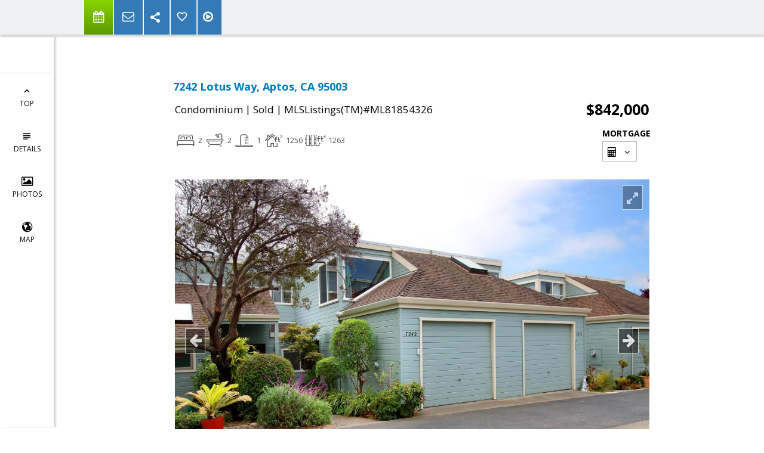

--- FILE ---
content_type: text/html; charset=utf-8
request_url: https://www.google.com/recaptcha/api2/anchor?ar=1&k=6LcGuSAUAAAAAMb457bWlGuEZ6IUGB1SNkLgHvC3&co=aHR0cHM6Ly90aHVuZGVyYmlyZHJlYWxlc3RhdGUuY29tOjQ0Mw..&hl=en&v=PoyoqOPhxBO7pBk68S4YbpHZ&size=normal&anchor-ms=20000&execute-ms=30000&cb=cgko17jfy2o5
body_size: 49528
content:
<!DOCTYPE HTML><html dir="ltr" lang="en"><head><meta http-equiv="Content-Type" content="text/html; charset=UTF-8">
<meta http-equiv="X-UA-Compatible" content="IE=edge">
<title>reCAPTCHA</title>
<style type="text/css">
/* cyrillic-ext */
@font-face {
  font-family: 'Roboto';
  font-style: normal;
  font-weight: 400;
  font-stretch: 100%;
  src: url(//fonts.gstatic.com/s/roboto/v48/KFO7CnqEu92Fr1ME7kSn66aGLdTylUAMa3GUBHMdazTgWw.woff2) format('woff2');
  unicode-range: U+0460-052F, U+1C80-1C8A, U+20B4, U+2DE0-2DFF, U+A640-A69F, U+FE2E-FE2F;
}
/* cyrillic */
@font-face {
  font-family: 'Roboto';
  font-style: normal;
  font-weight: 400;
  font-stretch: 100%;
  src: url(//fonts.gstatic.com/s/roboto/v48/KFO7CnqEu92Fr1ME7kSn66aGLdTylUAMa3iUBHMdazTgWw.woff2) format('woff2');
  unicode-range: U+0301, U+0400-045F, U+0490-0491, U+04B0-04B1, U+2116;
}
/* greek-ext */
@font-face {
  font-family: 'Roboto';
  font-style: normal;
  font-weight: 400;
  font-stretch: 100%;
  src: url(//fonts.gstatic.com/s/roboto/v48/KFO7CnqEu92Fr1ME7kSn66aGLdTylUAMa3CUBHMdazTgWw.woff2) format('woff2');
  unicode-range: U+1F00-1FFF;
}
/* greek */
@font-face {
  font-family: 'Roboto';
  font-style: normal;
  font-weight: 400;
  font-stretch: 100%;
  src: url(//fonts.gstatic.com/s/roboto/v48/KFO7CnqEu92Fr1ME7kSn66aGLdTylUAMa3-UBHMdazTgWw.woff2) format('woff2');
  unicode-range: U+0370-0377, U+037A-037F, U+0384-038A, U+038C, U+038E-03A1, U+03A3-03FF;
}
/* math */
@font-face {
  font-family: 'Roboto';
  font-style: normal;
  font-weight: 400;
  font-stretch: 100%;
  src: url(//fonts.gstatic.com/s/roboto/v48/KFO7CnqEu92Fr1ME7kSn66aGLdTylUAMawCUBHMdazTgWw.woff2) format('woff2');
  unicode-range: U+0302-0303, U+0305, U+0307-0308, U+0310, U+0312, U+0315, U+031A, U+0326-0327, U+032C, U+032F-0330, U+0332-0333, U+0338, U+033A, U+0346, U+034D, U+0391-03A1, U+03A3-03A9, U+03B1-03C9, U+03D1, U+03D5-03D6, U+03F0-03F1, U+03F4-03F5, U+2016-2017, U+2034-2038, U+203C, U+2040, U+2043, U+2047, U+2050, U+2057, U+205F, U+2070-2071, U+2074-208E, U+2090-209C, U+20D0-20DC, U+20E1, U+20E5-20EF, U+2100-2112, U+2114-2115, U+2117-2121, U+2123-214F, U+2190, U+2192, U+2194-21AE, U+21B0-21E5, U+21F1-21F2, U+21F4-2211, U+2213-2214, U+2216-22FF, U+2308-230B, U+2310, U+2319, U+231C-2321, U+2336-237A, U+237C, U+2395, U+239B-23B7, U+23D0, U+23DC-23E1, U+2474-2475, U+25AF, U+25B3, U+25B7, U+25BD, U+25C1, U+25CA, U+25CC, U+25FB, U+266D-266F, U+27C0-27FF, U+2900-2AFF, U+2B0E-2B11, U+2B30-2B4C, U+2BFE, U+3030, U+FF5B, U+FF5D, U+1D400-1D7FF, U+1EE00-1EEFF;
}
/* symbols */
@font-face {
  font-family: 'Roboto';
  font-style: normal;
  font-weight: 400;
  font-stretch: 100%;
  src: url(//fonts.gstatic.com/s/roboto/v48/KFO7CnqEu92Fr1ME7kSn66aGLdTylUAMaxKUBHMdazTgWw.woff2) format('woff2');
  unicode-range: U+0001-000C, U+000E-001F, U+007F-009F, U+20DD-20E0, U+20E2-20E4, U+2150-218F, U+2190, U+2192, U+2194-2199, U+21AF, U+21E6-21F0, U+21F3, U+2218-2219, U+2299, U+22C4-22C6, U+2300-243F, U+2440-244A, U+2460-24FF, U+25A0-27BF, U+2800-28FF, U+2921-2922, U+2981, U+29BF, U+29EB, U+2B00-2BFF, U+4DC0-4DFF, U+FFF9-FFFB, U+10140-1018E, U+10190-1019C, U+101A0, U+101D0-101FD, U+102E0-102FB, U+10E60-10E7E, U+1D2C0-1D2D3, U+1D2E0-1D37F, U+1F000-1F0FF, U+1F100-1F1AD, U+1F1E6-1F1FF, U+1F30D-1F30F, U+1F315, U+1F31C, U+1F31E, U+1F320-1F32C, U+1F336, U+1F378, U+1F37D, U+1F382, U+1F393-1F39F, U+1F3A7-1F3A8, U+1F3AC-1F3AF, U+1F3C2, U+1F3C4-1F3C6, U+1F3CA-1F3CE, U+1F3D4-1F3E0, U+1F3ED, U+1F3F1-1F3F3, U+1F3F5-1F3F7, U+1F408, U+1F415, U+1F41F, U+1F426, U+1F43F, U+1F441-1F442, U+1F444, U+1F446-1F449, U+1F44C-1F44E, U+1F453, U+1F46A, U+1F47D, U+1F4A3, U+1F4B0, U+1F4B3, U+1F4B9, U+1F4BB, U+1F4BF, U+1F4C8-1F4CB, U+1F4D6, U+1F4DA, U+1F4DF, U+1F4E3-1F4E6, U+1F4EA-1F4ED, U+1F4F7, U+1F4F9-1F4FB, U+1F4FD-1F4FE, U+1F503, U+1F507-1F50B, U+1F50D, U+1F512-1F513, U+1F53E-1F54A, U+1F54F-1F5FA, U+1F610, U+1F650-1F67F, U+1F687, U+1F68D, U+1F691, U+1F694, U+1F698, U+1F6AD, U+1F6B2, U+1F6B9-1F6BA, U+1F6BC, U+1F6C6-1F6CF, U+1F6D3-1F6D7, U+1F6E0-1F6EA, U+1F6F0-1F6F3, U+1F6F7-1F6FC, U+1F700-1F7FF, U+1F800-1F80B, U+1F810-1F847, U+1F850-1F859, U+1F860-1F887, U+1F890-1F8AD, U+1F8B0-1F8BB, U+1F8C0-1F8C1, U+1F900-1F90B, U+1F93B, U+1F946, U+1F984, U+1F996, U+1F9E9, U+1FA00-1FA6F, U+1FA70-1FA7C, U+1FA80-1FA89, U+1FA8F-1FAC6, U+1FACE-1FADC, U+1FADF-1FAE9, U+1FAF0-1FAF8, U+1FB00-1FBFF;
}
/* vietnamese */
@font-face {
  font-family: 'Roboto';
  font-style: normal;
  font-weight: 400;
  font-stretch: 100%;
  src: url(//fonts.gstatic.com/s/roboto/v48/KFO7CnqEu92Fr1ME7kSn66aGLdTylUAMa3OUBHMdazTgWw.woff2) format('woff2');
  unicode-range: U+0102-0103, U+0110-0111, U+0128-0129, U+0168-0169, U+01A0-01A1, U+01AF-01B0, U+0300-0301, U+0303-0304, U+0308-0309, U+0323, U+0329, U+1EA0-1EF9, U+20AB;
}
/* latin-ext */
@font-face {
  font-family: 'Roboto';
  font-style: normal;
  font-weight: 400;
  font-stretch: 100%;
  src: url(//fonts.gstatic.com/s/roboto/v48/KFO7CnqEu92Fr1ME7kSn66aGLdTylUAMa3KUBHMdazTgWw.woff2) format('woff2');
  unicode-range: U+0100-02BA, U+02BD-02C5, U+02C7-02CC, U+02CE-02D7, U+02DD-02FF, U+0304, U+0308, U+0329, U+1D00-1DBF, U+1E00-1E9F, U+1EF2-1EFF, U+2020, U+20A0-20AB, U+20AD-20C0, U+2113, U+2C60-2C7F, U+A720-A7FF;
}
/* latin */
@font-face {
  font-family: 'Roboto';
  font-style: normal;
  font-weight: 400;
  font-stretch: 100%;
  src: url(//fonts.gstatic.com/s/roboto/v48/KFO7CnqEu92Fr1ME7kSn66aGLdTylUAMa3yUBHMdazQ.woff2) format('woff2');
  unicode-range: U+0000-00FF, U+0131, U+0152-0153, U+02BB-02BC, U+02C6, U+02DA, U+02DC, U+0304, U+0308, U+0329, U+2000-206F, U+20AC, U+2122, U+2191, U+2193, U+2212, U+2215, U+FEFF, U+FFFD;
}
/* cyrillic-ext */
@font-face {
  font-family: 'Roboto';
  font-style: normal;
  font-weight: 500;
  font-stretch: 100%;
  src: url(//fonts.gstatic.com/s/roboto/v48/KFO7CnqEu92Fr1ME7kSn66aGLdTylUAMa3GUBHMdazTgWw.woff2) format('woff2');
  unicode-range: U+0460-052F, U+1C80-1C8A, U+20B4, U+2DE0-2DFF, U+A640-A69F, U+FE2E-FE2F;
}
/* cyrillic */
@font-face {
  font-family: 'Roboto';
  font-style: normal;
  font-weight: 500;
  font-stretch: 100%;
  src: url(//fonts.gstatic.com/s/roboto/v48/KFO7CnqEu92Fr1ME7kSn66aGLdTylUAMa3iUBHMdazTgWw.woff2) format('woff2');
  unicode-range: U+0301, U+0400-045F, U+0490-0491, U+04B0-04B1, U+2116;
}
/* greek-ext */
@font-face {
  font-family: 'Roboto';
  font-style: normal;
  font-weight: 500;
  font-stretch: 100%;
  src: url(//fonts.gstatic.com/s/roboto/v48/KFO7CnqEu92Fr1ME7kSn66aGLdTylUAMa3CUBHMdazTgWw.woff2) format('woff2');
  unicode-range: U+1F00-1FFF;
}
/* greek */
@font-face {
  font-family: 'Roboto';
  font-style: normal;
  font-weight: 500;
  font-stretch: 100%;
  src: url(//fonts.gstatic.com/s/roboto/v48/KFO7CnqEu92Fr1ME7kSn66aGLdTylUAMa3-UBHMdazTgWw.woff2) format('woff2');
  unicode-range: U+0370-0377, U+037A-037F, U+0384-038A, U+038C, U+038E-03A1, U+03A3-03FF;
}
/* math */
@font-face {
  font-family: 'Roboto';
  font-style: normal;
  font-weight: 500;
  font-stretch: 100%;
  src: url(//fonts.gstatic.com/s/roboto/v48/KFO7CnqEu92Fr1ME7kSn66aGLdTylUAMawCUBHMdazTgWw.woff2) format('woff2');
  unicode-range: U+0302-0303, U+0305, U+0307-0308, U+0310, U+0312, U+0315, U+031A, U+0326-0327, U+032C, U+032F-0330, U+0332-0333, U+0338, U+033A, U+0346, U+034D, U+0391-03A1, U+03A3-03A9, U+03B1-03C9, U+03D1, U+03D5-03D6, U+03F0-03F1, U+03F4-03F5, U+2016-2017, U+2034-2038, U+203C, U+2040, U+2043, U+2047, U+2050, U+2057, U+205F, U+2070-2071, U+2074-208E, U+2090-209C, U+20D0-20DC, U+20E1, U+20E5-20EF, U+2100-2112, U+2114-2115, U+2117-2121, U+2123-214F, U+2190, U+2192, U+2194-21AE, U+21B0-21E5, U+21F1-21F2, U+21F4-2211, U+2213-2214, U+2216-22FF, U+2308-230B, U+2310, U+2319, U+231C-2321, U+2336-237A, U+237C, U+2395, U+239B-23B7, U+23D0, U+23DC-23E1, U+2474-2475, U+25AF, U+25B3, U+25B7, U+25BD, U+25C1, U+25CA, U+25CC, U+25FB, U+266D-266F, U+27C0-27FF, U+2900-2AFF, U+2B0E-2B11, U+2B30-2B4C, U+2BFE, U+3030, U+FF5B, U+FF5D, U+1D400-1D7FF, U+1EE00-1EEFF;
}
/* symbols */
@font-face {
  font-family: 'Roboto';
  font-style: normal;
  font-weight: 500;
  font-stretch: 100%;
  src: url(//fonts.gstatic.com/s/roboto/v48/KFO7CnqEu92Fr1ME7kSn66aGLdTylUAMaxKUBHMdazTgWw.woff2) format('woff2');
  unicode-range: U+0001-000C, U+000E-001F, U+007F-009F, U+20DD-20E0, U+20E2-20E4, U+2150-218F, U+2190, U+2192, U+2194-2199, U+21AF, U+21E6-21F0, U+21F3, U+2218-2219, U+2299, U+22C4-22C6, U+2300-243F, U+2440-244A, U+2460-24FF, U+25A0-27BF, U+2800-28FF, U+2921-2922, U+2981, U+29BF, U+29EB, U+2B00-2BFF, U+4DC0-4DFF, U+FFF9-FFFB, U+10140-1018E, U+10190-1019C, U+101A0, U+101D0-101FD, U+102E0-102FB, U+10E60-10E7E, U+1D2C0-1D2D3, U+1D2E0-1D37F, U+1F000-1F0FF, U+1F100-1F1AD, U+1F1E6-1F1FF, U+1F30D-1F30F, U+1F315, U+1F31C, U+1F31E, U+1F320-1F32C, U+1F336, U+1F378, U+1F37D, U+1F382, U+1F393-1F39F, U+1F3A7-1F3A8, U+1F3AC-1F3AF, U+1F3C2, U+1F3C4-1F3C6, U+1F3CA-1F3CE, U+1F3D4-1F3E0, U+1F3ED, U+1F3F1-1F3F3, U+1F3F5-1F3F7, U+1F408, U+1F415, U+1F41F, U+1F426, U+1F43F, U+1F441-1F442, U+1F444, U+1F446-1F449, U+1F44C-1F44E, U+1F453, U+1F46A, U+1F47D, U+1F4A3, U+1F4B0, U+1F4B3, U+1F4B9, U+1F4BB, U+1F4BF, U+1F4C8-1F4CB, U+1F4D6, U+1F4DA, U+1F4DF, U+1F4E3-1F4E6, U+1F4EA-1F4ED, U+1F4F7, U+1F4F9-1F4FB, U+1F4FD-1F4FE, U+1F503, U+1F507-1F50B, U+1F50D, U+1F512-1F513, U+1F53E-1F54A, U+1F54F-1F5FA, U+1F610, U+1F650-1F67F, U+1F687, U+1F68D, U+1F691, U+1F694, U+1F698, U+1F6AD, U+1F6B2, U+1F6B9-1F6BA, U+1F6BC, U+1F6C6-1F6CF, U+1F6D3-1F6D7, U+1F6E0-1F6EA, U+1F6F0-1F6F3, U+1F6F7-1F6FC, U+1F700-1F7FF, U+1F800-1F80B, U+1F810-1F847, U+1F850-1F859, U+1F860-1F887, U+1F890-1F8AD, U+1F8B0-1F8BB, U+1F8C0-1F8C1, U+1F900-1F90B, U+1F93B, U+1F946, U+1F984, U+1F996, U+1F9E9, U+1FA00-1FA6F, U+1FA70-1FA7C, U+1FA80-1FA89, U+1FA8F-1FAC6, U+1FACE-1FADC, U+1FADF-1FAE9, U+1FAF0-1FAF8, U+1FB00-1FBFF;
}
/* vietnamese */
@font-face {
  font-family: 'Roboto';
  font-style: normal;
  font-weight: 500;
  font-stretch: 100%;
  src: url(//fonts.gstatic.com/s/roboto/v48/KFO7CnqEu92Fr1ME7kSn66aGLdTylUAMa3OUBHMdazTgWw.woff2) format('woff2');
  unicode-range: U+0102-0103, U+0110-0111, U+0128-0129, U+0168-0169, U+01A0-01A1, U+01AF-01B0, U+0300-0301, U+0303-0304, U+0308-0309, U+0323, U+0329, U+1EA0-1EF9, U+20AB;
}
/* latin-ext */
@font-face {
  font-family: 'Roboto';
  font-style: normal;
  font-weight: 500;
  font-stretch: 100%;
  src: url(//fonts.gstatic.com/s/roboto/v48/KFO7CnqEu92Fr1ME7kSn66aGLdTylUAMa3KUBHMdazTgWw.woff2) format('woff2');
  unicode-range: U+0100-02BA, U+02BD-02C5, U+02C7-02CC, U+02CE-02D7, U+02DD-02FF, U+0304, U+0308, U+0329, U+1D00-1DBF, U+1E00-1E9F, U+1EF2-1EFF, U+2020, U+20A0-20AB, U+20AD-20C0, U+2113, U+2C60-2C7F, U+A720-A7FF;
}
/* latin */
@font-face {
  font-family: 'Roboto';
  font-style: normal;
  font-weight: 500;
  font-stretch: 100%;
  src: url(//fonts.gstatic.com/s/roboto/v48/KFO7CnqEu92Fr1ME7kSn66aGLdTylUAMa3yUBHMdazQ.woff2) format('woff2');
  unicode-range: U+0000-00FF, U+0131, U+0152-0153, U+02BB-02BC, U+02C6, U+02DA, U+02DC, U+0304, U+0308, U+0329, U+2000-206F, U+20AC, U+2122, U+2191, U+2193, U+2212, U+2215, U+FEFF, U+FFFD;
}
/* cyrillic-ext */
@font-face {
  font-family: 'Roboto';
  font-style: normal;
  font-weight: 900;
  font-stretch: 100%;
  src: url(//fonts.gstatic.com/s/roboto/v48/KFO7CnqEu92Fr1ME7kSn66aGLdTylUAMa3GUBHMdazTgWw.woff2) format('woff2');
  unicode-range: U+0460-052F, U+1C80-1C8A, U+20B4, U+2DE0-2DFF, U+A640-A69F, U+FE2E-FE2F;
}
/* cyrillic */
@font-face {
  font-family: 'Roboto';
  font-style: normal;
  font-weight: 900;
  font-stretch: 100%;
  src: url(//fonts.gstatic.com/s/roboto/v48/KFO7CnqEu92Fr1ME7kSn66aGLdTylUAMa3iUBHMdazTgWw.woff2) format('woff2');
  unicode-range: U+0301, U+0400-045F, U+0490-0491, U+04B0-04B1, U+2116;
}
/* greek-ext */
@font-face {
  font-family: 'Roboto';
  font-style: normal;
  font-weight: 900;
  font-stretch: 100%;
  src: url(//fonts.gstatic.com/s/roboto/v48/KFO7CnqEu92Fr1ME7kSn66aGLdTylUAMa3CUBHMdazTgWw.woff2) format('woff2');
  unicode-range: U+1F00-1FFF;
}
/* greek */
@font-face {
  font-family: 'Roboto';
  font-style: normal;
  font-weight: 900;
  font-stretch: 100%;
  src: url(//fonts.gstatic.com/s/roboto/v48/KFO7CnqEu92Fr1ME7kSn66aGLdTylUAMa3-UBHMdazTgWw.woff2) format('woff2');
  unicode-range: U+0370-0377, U+037A-037F, U+0384-038A, U+038C, U+038E-03A1, U+03A3-03FF;
}
/* math */
@font-face {
  font-family: 'Roboto';
  font-style: normal;
  font-weight: 900;
  font-stretch: 100%;
  src: url(//fonts.gstatic.com/s/roboto/v48/KFO7CnqEu92Fr1ME7kSn66aGLdTylUAMawCUBHMdazTgWw.woff2) format('woff2');
  unicode-range: U+0302-0303, U+0305, U+0307-0308, U+0310, U+0312, U+0315, U+031A, U+0326-0327, U+032C, U+032F-0330, U+0332-0333, U+0338, U+033A, U+0346, U+034D, U+0391-03A1, U+03A3-03A9, U+03B1-03C9, U+03D1, U+03D5-03D6, U+03F0-03F1, U+03F4-03F5, U+2016-2017, U+2034-2038, U+203C, U+2040, U+2043, U+2047, U+2050, U+2057, U+205F, U+2070-2071, U+2074-208E, U+2090-209C, U+20D0-20DC, U+20E1, U+20E5-20EF, U+2100-2112, U+2114-2115, U+2117-2121, U+2123-214F, U+2190, U+2192, U+2194-21AE, U+21B0-21E5, U+21F1-21F2, U+21F4-2211, U+2213-2214, U+2216-22FF, U+2308-230B, U+2310, U+2319, U+231C-2321, U+2336-237A, U+237C, U+2395, U+239B-23B7, U+23D0, U+23DC-23E1, U+2474-2475, U+25AF, U+25B3, U+25B7, U+25BD, U+25C1, U+25CA, U+25CC, U+25FB, U+266D-266F, U+27C0-27FF, U+2900-2AFF, U+2B0E-2B11, U+2B30-2B4C, U+2BFE, U+3030, U+FF5B, U+FF5D, U+1D400-1D7FF, U+1EE00-1EEFF;
}
/* symbols */
@font-face {
  font-family: 'Roboto';
  font-style: normal;
  font-weight: 900;
  font-stretch: 100%;
  src: url(//fonts.gstatic.com/s/roboto/v48/KFO7CnqEu92Fr1ME7kSn66aGLdTylUAMaxKUBHMdazTgWw.woff2) format('woff2');
  unicode-range: U+0001-000C, U+000E-001F, U+007F-009F, U+20DD-20E0, U+20E2-20E4, U+2150-218F, U+2190, U+2192, U+2194-2199, U+21AF, U+21E6-21F0, U+21F3, U+2218-2219, U+2299, U+22C4-22C6, U+2300-243F, U+2440-244A, U+2460-24FF, U+25A0-27BF, U+2800-28FF, U+2921-2922, U+2981, U+29BF, U+29EB, U+2B00-2BFF, U+4DC0-4DFF, U+FFF9-FFFB, U+10140-1018E, U+10190-1019C, U+101A0, U+101D0-101FD, U+102E0-102FB, U+10E60-10E7E, U+1D2C0-1D2D3, U+1D2E0-1D37F, U+1F000-1F0FF, U+1F100-1F1AD, U+1F1E6-1F1FF, U+1F30D-1F30F, U+1F315, U+1F31C, U+1F31E, U+1F320-1F32C, U+1F336, U+1F378, U+1F37D, U+1F382, U+1F393-1F39F, U+1F3A7-1F3A8, U+1F3AC-1F3AF, U+1F3C2, U+1F3C4-1F3C6, U+1F3CA-1F3CE, U+1F3D4-1F3E0, U+1F3ED, U+1F3F1-1F3F3, U+1F3F5-1F3F7, U+1F408, U+1F415, U+1F41F, U+1F426, U+1F43F, U+1F441-1F442, U+1F444, U+1F446-1F449, U+1F44C-1F44E, U+1F453, U+1F46A, U+1F47D, U+1F4A3, U+1F4B0, U+1F4B3, U+1F4B9, U+1F4BB, U+1F4BF, U+1F4C8-1F4CB, U+1F4D6, U+1F4DA, U+1F4DF, U+1F4E3-1F4E6, U+1F4EA-1F4ED, U+1F4F7, U+1F4F9-1F4FB, U+1F4FD-1F4FE, U+1F503, U+1F507-1F50B, U+1F50D, U+1F512-1F513, U+1F53E-1F54A, U+1F54F-1F5FA, U+1F610, U+1F650-1F67F, U+1F687, U+1F68D, U+1F691, U+1F694, U+1F698, U+1F6AD, U+1F6B2, U+1F6B9-1F6BA, U+1F6BC, U+1F6C6-1F6CF, U+1F6D3-1F6D7, U+1F6E0-1F6EA, U+1F6F0-1F6F3, U+1F6F7-1F6FC, U+1F700-1F7FF, U+1F800-1F80B, U+1F810-1F847, U+1F850-1F859, U+1F860-1F887, U+1F890-1F8AD, U+1F8B0-1F8BB, U+1F8C0-1F8C1, U+1F900-1F90B, U+1F93B, U+1F946, U+1F984, U+1F996, U+1F9E9, U+1FA00-1FA6F, U+1FA70-1FA7C, U+1FA80-1FA89, U+1FA8F-1FAC6, U+1FACE-1FADC, U+1FADF-1FAE9, U+1FAF0-1FAF8, U+1FB00-1FBFF;
}
/* vietnamese */
@font-face {
  font-family: 'Roboto';
  font-style: normal;
  font-weight: 900;
  font-stretch: 100%;
  src: url(//fonts.gstatic.com/s/roboto/v48/KFO7CnqEu92Fr1ME7kSn66aGLdTylUAMa3OUBHMdazTgWw.woff2) format('woff2');
  unicode-range: U+0102-0103, U+0110-0111, U+0128-0129, U+0168-0169, U+01A0-01A1, U+01AF-01B0, U+0300-0301, U+0303-0304, U+0308-0309, U+0323, U+0329, U+1EA0-1EF9, U+20AB;
}
/* latin-ext */
@font-face {
  font-family: 'Roboto';
  font-style: normal;
  font-weight: 900;
  font-stretch: 100%;
  src: url(//fonts.gstatic.com/s/roboto/v48/KFO7CnqEu92Fr1ME7kSn66aGLdTylUAMa3KUBHMdazTgWw.woff2) format('woff2');
  unicode-range: U+0100-02BA, U+02BD-02C5, U+02C7-02CC, U+02CE-02D7, U+02DD-02FF, U+0304, U+0308, U+0329, U+1D00-1DBF, U+1E00-1E9F, U+1EF2-1EFF, U+2020, U+20A0-20AB, U+20AD-20C0, U+2113, U+2C60-2C7F, U+A720-A7FF;
}
/* latin */
@font-face {
  font-family: 'Roboto';
  font-style: normal;
  font-weight: 900;
  font-stretch: 100%;
  src: url(//fonts.gstatic.com/s/roboto/v48/KFO7CnqEu92Fr1ME7kSn66aGLdTylUAMa3yUBHMdazQ.woff2) format('woff2');
  unicode-range: U+0000-00FF, U+0131, U+0152-0153, U+02BB-02BC, U+02C6, U+02DA, U+02DC, U+0304, U+0308, U+0329, U+2000-206F, U+20AC, U+2122, U+2191, U+2193, U+2212, U+2215, U+FEFF, U+FFFD;
}

</style>
<link rel="stylesheet" type="text/css" href="https://www.gstatic.com/recaptcha/releases/PoyoqOPhxBO7pBk68S4YbpHZ/styles__ltr.css">
<script nonce="PcbpWD9XXJSNvbRpNM3bFw" type="text/javascript">window['__recaptcha_api'] = 'https://www.google.com/recaptcha/api2/';</script>
<script type="text/javascript" src="https://www.gstatic.com/recaptcha/releases/PoyoqOPhxBO7pBk68S4YbpHZ/recaptcha__en.js" nonce="PcbpWD9XXJSNvbRpNM3bFw">
      
    </script></head>
<body><div id="rc-anchor-alert" class="rc-anchor-alert"></div>
<input type="hidden" id="recaptcha-token" value="[base64]">
<script type="text/javascript" nonce="PcbpWD9XXJSNvbRpNM3bFw">
      recaptcha.anchor.Main.init("[\x22ainput\x22,[\x22bgdata\x22,\x22\x22,\[base64]/[base64]/[base64]/ZyhXLGgpOnEoW04sMjEsbF0sVywwKSxoKSxmYWxzZSxmYWxzZSl9Y2F0Y2goayl7RygzNTgsVyk/[base64]/[base64]/[base64]/[base64]/[base64]/[base64]/[base64]/bmV3IEJbT10oRFswXSk6dz09Mj9uZXcgQltPXShEWzBdLERbMV0pOnc9PTM/bmV3IEJbT10oRFswXSxEWzFdLERbMl0pOnc9PTQ/[base64]/[base64]/[base64]/[base64]/[base64]\\u003d\x22,\[base64]\\u003d\x22,\x22HC53wpo9TsKFbMOkHwDDj33DvMKULsO4esOvWsKndmFCw40Cwpsvw4VbYsOBw43CnV3DlsOzw7fCj8Kyw4vClcKcw6XCksOuw6/[base64]/JUrCoMOIPUzDgsO+w7HDscORHTI9wpPDlQDDicKiw65pw70eFsKfNcKAcMK6NznDgk3CgsO0JE5tw7lpwqtMwrHDulsIWlc/O8Olw7FNXS/CncKQeMKCB8Kfw7Z7w7PDvA7ChFnChRjDjsKVLcK3B2prIiJadcK4FsOgEcOdKXQRw7XCkm/DqcO0XMKVwpnCnMO9wqpsd8Kywp3Csx3CgMKRwq3CvAtrwptRw5zCvsKxw4DClH3Dmz02wqvCrcK8w4wcwpXDkiMOwrDCrFhZNsOcMsO3w4dRw7d2w57Ci8OUAAlgw6JPw73CrGDDgFvDmF/Dg2wSw61iYsKRZX/DjBcMZXIwV8KUwpLCkxB1w4/Dg8Ofw4zDhFZzJVUHw5jDskjDv3E/Cj5rXsKXwqIgasOkw57DoBsGCsOOwqvCo8KofcOPCcOzwqxaZ8OkAwg6ecOGw6XCicKtwr97w5Uve27CtQbDscKQw6bDncOvMxFcRXoPGHHDnUfCvDHDjAR/[base64]/[base64]/[base64]/wopdwqbDpznDkMKECxTDjw3CnMOIw41ZbBHDtXVuwpxew4MBPF7DhMOEw7J8FFfCn8K7RTPDnVpIwp/CjibCinfDpAgDwr/DuRbCvip+DkZxw5LCjinCpcKTahVvaMOKIHXCpMOgw63DjTbCgMKgfGpVw58SwplIYyPCpy3DoMO6w4o4w6TCoE/[base64]/McKHUcKkGMKxwoRPwqrCuig4wolqw53DpDxBwonCm2IwwoTDolVRIMOpwppCwqPDnm7ClGkBwprCosOFw4jCt8Kpw5ZwGXtQTGPChzJve8KQT1jDgMKkTydSZcOtwpozJA8FXcOXw6vDsB7DkcOLRsOxZ8O3B8KQw6RSdiEZdSoZZShRwovDlUczMCt6w7JOw70/[base64]/DgE01VDRVPAogw5rDrR4gFAgEZ8KGw5YJw4rCsMO+ZMOLwpRAFcKTHsK3fEVVw4PDiiXDj8KLwr7Cr1zDpl/DijFLZyQNOw81ZMKJwrlowolLCj1fw7LCo2JYw53Cgj82woYCf1DCm1tWwpvCt8KcwqpZCnfCiDrDs8KoPcKSwobDv04+b8K4wpzDoMKFfWwBwo/[base64]/Cu8KDw4stwoBEwot7YUfDn8OpHSUAURTCj8KYEsOVwqHDjcOcacKrw409ZcKnwqMUwp7CgsK2ST5gwqMywoFFwowMw4PDmsOaS8O8wqR8dSbClkYpw6w1XzMFwq0tw5XDtsOJwqDDjsKCw4wSwoJBPFXDp8KowpHDvj/[base64]/DvsKKYsKqwos/NAE9w4vDlcKmC1PDhl0Rwo4ew698McKYWXEuTMOrFWLDigNlwpslwrbDjsOxXcKaFMO6wogzw5vClMKjR8KGU8K3QcKFGEIowr7CoMKFNy/[base64]/DrcO1QcOUw7zCgUHDk8K1bTMoB8O7HmEXTsOeAzXDlgk2MMK1w6PChcKeGm3DgHjDlcOywobCpcKJccK/w4vCqjHCt8Klw61/wpArEAjCnjEGwqV5wr5oG2phwpfCusKtMcOkWkfDm08NwqDDrMOCw6/Dk0NHw4vCjcKDW8KbQj91UTHDslcMR8KuwoPDtREoJ2ZIWgLDiHfDtwI/wqE6MB/Cnj/[base64]/CrcKXEEFvwrxDwrdZw7zDgsOwUno+w4TCi8K4wpzDisK1wpXDtcO1cULCt2MJWMKtwpnDvHcUwrFecF3CqTtJw5nCksKMR03Cq8K+RMKEw6bDrxs4McODwpjCqwAZPMOqw5osw7Jiw5fDgwTDkTUEKcO/[base64]/Cqz9ZwoXCuw/DucOcwo7DocOjw5/CkMKQwpNsYMKcOgfChsOfHsKpV8KpwpArwpPDllwawojDtih7w6vDri5PXB3Ci2vDssK2w7/[base64]/wqfDpEDDl8K6wqhJwotow55wZsOtwpRtw6LCtj0lX1DDgMKDw5A6QGYHw5vDqkjCv8KYw5kuw5zDqDXDh155S1HDgXLDmX1tEEvDiiDCvsKhwofCnsKlw58OSsOKRMOgw4DDvR7Ci1nCphvDmj/DhmjCrsO/[base64]/CocOCw6IUIcO7fXB9w4TCpcKGJ8OkeR1VIcOlw7R0V8KGVsKzwrEEJzQ8c8ObP8OKwohTB8KqCsO1wq8Lw5DDvATDnsO9w77CtybDqMOhB2zCoMKcLsO3RsO5w4TCnFh2J8Oqw4XDk8KCSMOcwo8FwoDCtSwfwp8STsK/wozCi8OKacO1f0/[base64]/wo9HHMKAXG0/w4bCjMOLwqHCoWsQWj7DiAAmecKMaGvDjGnDiSfDu8K5JMOEwozDn8O/[base64]/DqsO8SAvDscKMA8OzAMKACX3DtS/DnMOsw4DCv8OTw417wrzDmMOgw7/CoMOHZXosNcOuwplGw6nDkGBmWlfDqGUlYcOMw6jDlsOQw7UNesKNZcOUVMKVwrvCkAZPcsOaw4PDiATCgcOrG3sewqPDrgccEsOtfVvCh8K9w5pnwo9Fwp3DgBRxw6nDo8OPw5rDuk5OwqfDisO5LDxYwqHCnMK/UMK8wqB7YGhbwoUxwrLDs1AYwpPCvgV3QhDDjXHCryvDicKqBsOSwpNrbgzCmxLDlC/[base64]/w5J4w5RqH1lQIXTCjykHwqRaw5Qww5TDkcKEwrfCuyDDuMKlKGfCmxTDm8KAw5l/wpEfaQTCqsKDEjl9amJuCz/DgB00w6nDjsORJsOZVsK8fQ0Hw74IwpbDjMO5wrFJMMOPwqJddcOaw6gUw5QrKzAgw7XCncOswrTDp8K/fsOqwooAworDoMKvw61hwoMowpXDq09OTBnDk8OEfsKmw4ceZcOTUMKWfzPDhcK0LE86w5rCv8Kie8KvMkrDmVXCi8KiVMKnMMOgdMOKwooow53DgRZww5R9eMKgw4fDocOIe1VhwpHDm8K4a8KIfmgBwrVUfsOrwpF/IMKsLcOIwqFNw4nCqnkvLMK0PMKHGUXDlcKMQMOXw6LCtzcfKC9PAlswBw08w7/DkiZiW8OLw6DDvcOzw6bCt8O4ZsO4woHDicOgw7DDlAlsXcKpdQrDocOIw5gCw4zDoMOqMsKkOxzDgSHCtnZgwqfCocOAw6dTLjI8EsOia2LCu8OQw7vCpHJvJMOOTh7Dj3hWw6HCnsOEdB/DoC9mw43ClRzCpypZJVzCtgxpPzgKFcKow6jDhTnDucK7dkUEwqxAworCmRNdFsKhYl/DijMKwrTClXUlHMODwoTCr30RKxTDqMKEVhJUXhvCpTlLwoVLwo8HVkQbw7g/[base64]/DpjvClgfCosK4OTEdMWs7aRJqw70Nw4Z6w6PCp8OgwpV1w77DlkXCrVfDtjccOMK1FAd0BcKNMcKswoLDosOcWRRHwqnDhcKfwrp9w4XDk8KSUV7DtsK0RCTDijoawq8zGcKeUWofw74kwqdZwqvDjR/DmFRewr/[base64]/DsQbDisOSwp4TbQM1w4oOwrBRw6zDjCXDuRd0L8OOdn0PwpHCrmnCvMOrKcO6B8ORS8Ohw43CkcKPwqc4Djh3w5HDhMK3w6/Dn8KJw4ECQsOJfMOxw7FywoPDvHPCncKlw5vCnHjDrkk9EQ3DtMK0w7Y0w4rCk07CisKKJcKRTMOlw5XCsMOfwoMmwoTCuWnCvcOxw5PDk13Cn8OFccOBGcOvb0rCucKBdcKqPkd+wpZqw4fDtWjDlcOlw45Pwp0qXm9Sw5jDpcO6w4/CgMO0wpPDtsKEw6x/wqhSI8KoZMOXw7DCrMKVw5DDuMKpwrUmw5DDhHRQaEkFR8O0wr0Zw7LCvG7DmhzDp8OAwrbDqQ7DoMOhwpZXwoDDuFTDtiEzw7xSEsKHXMKbY2/DlcK6wqRWBsOWYhM+McOHwrJPwojDilbDq8K/w7UaMQ0GwpgiFlxEw64IIMOwfTDDmsK9SzHClsKMGMOsNUDCmFzCoMOrw77DkMK2EQ4ow70EwrM2JVddKsOZKcKywrLDn8OYFXLDnsOjwpUcwo0Vw7hZwoHClcKYecOaw6bDpnLDi1PCl8OtecKGHmsww5TCosOiw5TCqR85w4XCvsKXwrc/L8OTRsOzPsOSDAlIUsKYw4PCoXV/[base64]/[base64]/[base64]/Clm/DhMKHXsONXMOjWA/DmE8Rw7wTbMOJwrDDp0t9wpQoX8KyLSHDv8Kvw6J2wrbCjkAJw7/Dvn9hw4fDoxIKwp4xw407PynCpsOnOMOJw6RzwrbDscKMw5bChGbDh8KMNcKYw67DrcOFesOwwrfDtlnDsMO0F0XDhFUfPsOXw4bCpcOlDzxjw6hmwoQqP34kH8OJwofDj8OcwqvCsgzDksOCw4wVZT7DucKOOcKnw5vCp3shw7/CpsKtwo5wL8K0wp1pYcObZSDCp8O+JSXDgE/[base64]/DgMORHcO3bsOTP2B9w71TwoQqwo/Dkw9BWBIMwp5QAMOtDVsCwp/Cm2E/HzfCkMOlbcOuwoxSw4fChMOnV8OVw4DCt8KyZgvDv8KiOcOrwr3DlnlCwp0Yw7vDgsKWaHsnwoXDkzstw73DrR/ChEQNRmvDpMKiwqHCtSt9wobDnMKxBEJAw6DDhRoow7bCnW8ew7PCu8KPccKTw6BVw5klccOqIxvDnMKFXMK2Qi7DvkVkJEBSOH/DtklEH1rDosOhC1Ejw7JPwqRPL3AzOMK0wrDDu33CpcKmPQXCqcKkAE06wq1XwoYzWMKXV8OfwrxCwoPCicOfwoUxwphaw6wGPXjDvC3DpsKuJVNVw77CqRXDhsKOw48ZasO3wpfDqlkNJ8OFDxPCgMOnf8Oow6U6w5V/[base64]/CjsOxwprCpyjCiG3DgsOywpzDmcKIRcOxwotxKi8qA3TCrnzChmxBw6vDr8OXYy4TPsO8w5bCk23CsyRswp3DqUtdccK7JVvChSHCssKzKMOUDyfDh8KlVcKmPMKBw7jDiDoRKR/Dq0sbwotTwqPCvMKpbsK9J8KTEsO0w7bCicKCwownw70awqzDr2DCigA6eFVHwpoSw5/CkxR5Sj03VSBiwpo1dGFAL8OZw4nCoSXCjEAlK8O/w4hYw4IPwqnDiMOAwr01GkPDhMK0KVbCv2crwoxMwqLCq8K2f8Ktw4Z5wrzCs2Z0HcOnw4bDhHLDlibDi8K0w65gwoZGEFdCwoPDqcKXw7PCsBRCw5TDo8KewphFXxpWwrPDoALCtSNqw73DpQPDiRZEw4vDhV/CoGEDw7XCojLDhMOrC8OyXMKbwpTDlwPCgsO9DcO4c3ZkwprDv3DCg8KEwq7DosKtPsOWwpfDmSZPMcOMwp7DmcKLeMO/[base64]/CpU0jAiBDAiQqJiHDscKDwo/CvMOHSsKlGkHCsBfDrMKFZsOiw6DDgg5fKBIbwp7CmcOkdzbDv8K1w5oVDcKfw5g3wrDChTDDlsOsWAhiNQgZHsKMaHlRw4rCqz/[base64]/ewEGw6DDr2TDkcKRfcKXwoDClzhHwo5ZVE99Xg7CrcOBw4F4wrXCksOJKVMWM8KJQ13Cl2bDi8OWeFgLS2vDhcKVfQRQfSYEw5gdw7fDtQ3DjsObHcOTWFPDl8OpbTLDh8KoEho/w7HCsFLDkMOvw6XDrsKVwoYew5rDiMOteS3Cm3TDi2wcwqcEwofCuB0ew5fDgBvCugdLwojCh34CB8Odw4/ClwjDtxR5wpV/w7vCj8KSw6BnHSNyPsOqDcKnLMOiwqJmw6bDlMKfw4YGKi8HEMKpKCMlAWAVwrDDm2vCtBRtSyc/w6rCr2ldw6HCs1NAw7jDsB/DssK1DcKVKGlMwoXCosK/wo7DjsOcw4TDjsOfwpTDlMK7wpfClW3DlGlTwpNWw4XClVzDucK8Hwg6TA4yw4sMJW5awow0E8OSOGdQbC/CgsKZw4XDv8KpwpZZw6l+wqFKf1nDqHPCsMKHYgFhwoRwYsOGcMKhwrM3dcK+wrwNw5EtAWVvw4p4wo1lS8OcKz7CtS/Cin5cw7LCl8K3wqXCrsKfw7nDnDvCvUrDicKjU8OOw47DnMKXQMKmw4LCjVUnwrckIcK/w44pwr9LwqTCm8KkFsKAwqVrwrIjTTDDosOdwpjDlTQswrvDtcKCTcOxwqY8wqPDml7Dv8KIwoTCo8KHAQHDiizDqMOVwrlmwrDCpcO8wrtew45rCmfDlW/[base64]/DvcOZw4nDu8Otwr3CgMKHIzkPw7cTP8OfBnfDicKww5Fsw7zDpMOFMMOTw5LCiGA/w6bDtcKww6Y6FixBw5fDuMKSfFtlfDbCj8O/wrrDsj5HH8KJwrDDqcOgwr7Ci8KuEQrCqFXDmsOMT8Opw6Z+LFAkc0bDrUx9w6zCilYiL8O1w4nCvcKNDAM3w7EEwq/CpXnDlUMlw4xIesOpBilTw7bDlHbCsxVsbUbCrk8yfcKEb8OCwrLDlF4Uwqh6WMK7w53DjcKiNsKBw4nDgcKBw5d2w7k/a8O6wrnDpMKsABtPScOUQsOmP8OXwpZ3XXdxwrESwooyfAxcNCbDkkR4E8KvO3YhX3Uvw5x/OMKRw6bCucO/KD8sw7xMDMKPMcOywpEhRnHCnlM3X8KpUGrDqMOONMOFwpNHB8Kzw5vCgB4Vw7YZw5JRaMKoHzjCmMOYO8O5wrjDl8KVwrpnT3nChQ7DgBslw4E9w5bCsMO7RV3DlsOBCmHDusOxRcKgVQPCkRRkw4kWwpHCoj5zLsOoKD11wqBeNsKawonCkUXCsl7CrybCnMO/w4rDlMKPBcKGeW8HwoMReEJNdMORWFbCvsKlAMKCw54/[base64]/w4Fbw5/Dg1wNDDVyNsOhw4UbM8OUWh05NVo+WcKsdsOdwrAdw6cEwo5bYcO0AMKAJcKydEDCpSZ8w6sfw4zCocKRSSROdcKkwqgxK1nDiFXCpSTDhjVONnLCtSkpU8K/KcKuWEbCkMKkwqnCsnrDv8Ogw5RAby5Rwr1nw57Cqm1Uw4LChFkIdDXDrcKaNCFLw4N9wp88w4nCnSYhwqDDjMKNNQkXP1Faw5xZwqjCoitsaMKrDigEwr7Cu8O2AcKIH3vCgsKIAMKKwr/CtcOcEBUDfgoRwoXCqTUrw5fCn8KqwoDDhMOLMy3Ci3tYby0Tw53DtcOoeTt/wq/CtsKzUHlBTcKSMAx1w7gJwqIXH8Obw4VMwr/[base64]/[base64]/w4rCmxDCiMKdw4vCuHPDih7DsUULZ8OIDkUcAkPDkAdgaFYswoTCvsK+LFFkMRPCqMOFwrkFKgA8dCHCmsORwpnDqMKDw5bCgAnDuMOTw6HCmlNewqDDl8O4wpXChMKlfF/DosK0wq5hw7s9wrDDlsOZwo9ywq1cHhpgNsK3AAfDgA/CqsOha8OEG8K3w7DDmsOCIcOJw7ldQcOaJEfCsg8mw5MCdMOrXsOuU2sGwqIkHsKvHUzDpsKPQzbDp8KnA8OVCGzCnn1sADvCsULCvUJqBcOCXVtRw7PDkRHCscOHwqIow6V4w5/DjMOiw5VFX1DDo8KJwoTDvW7CjsKDZMKdwrLDsXnCnGDDu8Kxw47ComN9QsKDAADDvj7DisOGwofCtj4+KhXCpCvCr8OFJsOqwr/DtzTCqlzCoCpTw4jCncKSXE3ChR0wcyPDmcOnTcKYC3bDpzfDh8KFRMK3G8Obw4jDklgYw4rDpMKVSjE2w7zDtBDDtE1iwrENwoLDmmpuESnCihTCmigaK1jDlSPDgHvCrTXDhikEGRpjAUTCkyMOEiAWw4RGO8ODY38/bXvDqGtlwrV2Z8OedsOpA3F1asOGwq/Cr39NLMKUUMOOMcONw6Zkw55Ww7LCoHcFwpltwqjDsjzCu8O6BnjDtAgew5nDg8Ouw5xHw4Row6plFsKEwr5tw5PDo3/Dv1M/Wj95woLCjMKgRsOCYsOKU8O3w7nCti3Cs3HCjsKZXXYOfnnDk2dJHMK9LR9II8KnGcK3U1IhMCwZAcK3w597wp1uw7zDq8KKEsO/woMAw6TDq2RRw5t6DMKewqRiOGoZw4NRFMOuw5d/IcKJwrnCrMOAw60Jw7xtwqdXd142DsOKwoM+FcKmwp/[base64]/Cn8OIW8KNYcOywqfCt8KVKsOiOMOqBcOjwovCgMKew5wPwo7CpRgzw7hQwoM6w7spwrbDqwnCoD3CkMOVwrjCtHoXwqLDgMOTOHJDwpPDu3nCkTbDjHzDi2BSw5Ixw7Udw6o0HCJbK1dQG8OaWMO1woYOw7/CjVNIJiF9w57Ct8O6a8KDWVAkwp/Ds8KZw5bDm8OywpoJwrjDkMOsB8KKw43CgMObQlMPw4XCjFfCuDPClU/CpE7Cu3XChGlfX3sBw5REwprDpE9nwqXCvsOowrHDg8OBwpNNwpglHMO5wrxdd182w6BnHcOjwoFIwo0aQFANw40KfwbDp8OVAwoJw7/[base64]/CmR/[base64]/[base64]/CnsOMwrLCpW5+wpHDicOMPcOzDcKiXkAIwoHDqcKmP8KXw6YrwqsTwpjDrHnChGA4fnVqUsK6w58YbMKfw5jCscOZw7Eie3QUwrXDgRTCgMKBQERBJk3CphbCkw4/Und4w6LDoXheY8KsGMKyIhPCgsORw7bDggzDtcOEL2jDr8KKwphJw5U4YD1jdijDg8O1DsO/VmdWG8Ocw6tUwonDji/DgAQ6wpPCuMOzC8OqESjDpB5hw7hWwpnDqsK0f2DCj3piCcO3wpTDkcOVa8O8w4vClU3DsTQ7UMKGSw9yUcK6aMK/w5Qvw4g2w5nCssKgw7jChlgQw4bDmHgwSsOAwoo1CMK+EQQ0ZsOuw6HDi8Kuw7nCu3zDmsKWwo3DphrDh3XDtlvDu8KvOg/DixHCihLDlg48wrhMw5Y1wo7DjixEwoTDu3cMwqnDux7DkBXCsBLCp8OAw6A/wrvDicKzRUvCuU3Dnh9cC3jDusOUw6zCv8O6OcKEw7c/wrvDiD4rwoDCoXlfasK5w4bCgMKUN8Kawp0owoXDk8O4ZsKEwrPCo2/[base64]/DpsODYxR6PsKbw7vCnyZ7w6bDmMKjw6LCqk1vc8OXYzU3LwMbw54ecERzQMKsw6VyJl5YfnHCgMKtw5HCj8KMw6VaXUs4w5HCt3zCu0XDh8OTw74BPcOTJFlWw6tfJ8KtwqYiE8Ouw4x/wpLDok3ChcO1E8OEScKvEsKWZsK4ScOkw68JHwjDhlHDrwYpwr1lwpEcDnM/VsKrJsOTRsOGXMK/TcOUwqrDgg3CucKww64LTsOqacOKwrwOd8KebsKtw67DvBFMw4IGRx3ChMOReMOXC8Olwr1aw7jDtsOePhZgVMKbK8OOScKwNCk+I8Kzw5DCrSnCkMOKwrN1PMK/G3ppcsOUwrLDgcOgQMONwoZDL8KWwpEyOmvDo3TDuMOHw4hhYsKkw4YPMT0Cwr8VF8KDKMOCw6FMesK6LRcpwrPChsKewpxaw5XDh8K4KGLCs2DCm0I/AsOZw4kDwqrCq1MQREICMCAIwoIFIlxTOsOnFFYBGVrCi8KrJ8Ktwp/DjsKCw6/DkxoCBMKGwobDvCNvFcOvw7BTP3XCiAVaZGQ1w6rDtcO2wqfDnFLDnT5BDMK9XkgpwonDrEBFwr/DuwLCpUdvwpLCqD4TDzzDvGNrwobDiWTCjMKDwpkiXsOKwoRvDR7DijPDjkBfCcKSw5srXMO5JTk1b2x8F0vCl0pKEsOOP8OPw7MlCGElwrMcwrDDpltwEcKTasK6JWzCsAF4bMO9w7jCmsO6bcOGw5V8w6bDnCIPM1sfO8OvEFvCksOlw5I5GcO/woAzDX42w5HDo8OgwqLDi8OdT8O1w4EsccKjwqLDmybCvsKODMKYw4oGw4/DsxUjRBnCjcKqNklcH8ORCQpCBiDDgQTDqcO/w6TDqhY3IjwuFBnCkMOBSMKfaisXwpslAsO8w5p3IcOlAMK/[base64]/DgMKTw7RsbsO5wpsGw4A3wp1yw57DgcKXe8OywpMtw6ImasOmIMOGw4bCvcKuAkpIw5HColsYcEFRdsKzchlewqTDvHTCtClHSMKmTMK+QDvCug/Dt8OAw5XDhsOHw5MmPnPCnwV0wrR0SlUpD8KVam1FJHXClB1JR29Ybll/RRUhEy3CqAUxbcOww5NYw4rDpMOBNMKlwqcGw5xaLGPCrsOBw4RnRD/DpBV6wpPDtcKLVsOKw5dtJMKowr/DhsOAw4XCgCDCqsKOw6FpTgLCn8K3VMKGWMKSJy8UGBVrWWvCgcKcw7LChRfDqcKvw6dUV8O4wpcWNsOoY8OKdMKgO0LDsmnDqsO2KzDDocKPIRUKD8KtdSZ/T8KrQinCuMOqwpQUwo7DlcOowr8Xw68kwpfDl1PDtUrCkMOaFsKMAzzCiMKyLRjCrcOqJ8Kew6M7w5k5KGYYwrk6Fy3CqcKEw7jDmwNvwpxQT8K4HcOQasKFw5UyGFRgw77DiMKsDMK+w7vCqcOeUVQUR8K1w6LDi8K3w6HClMKAN2HCk8KTw5vCs1fDpw/DpxFffzvDh8KKwqwtBsK1w5BzH8O0ZMOqw4M6Zm3CohnCnB3ClGzDmcObWA/DmCVyw7rDoiXDoMOfOW8ew6XDo8OLwr8/w5UvV2xtbUQuJsKhwrxGw5EmwqnDnwUwwrckw7pmwoIzworCi8KgUMO4GmpOJ8Kowp0NMsOvw4PDosKvwoJ0K8OZw6tSKk9ZV8O7MEnCscK1w7Rlw4YEw73DkMOqRMKidUDDq8ONwq49ZcOqW3kGGMKjGT0gMhRZWMKDMErCuxHChBwrCFvCnkUwwqtKwrcsw4/Ck8KKwpDCvcKDYMOCbV/Dm1/[base64]/[base64]/DqsOHwoRxwoLDiBLDkj3Dt0R8ccOWIkDCswXDkjXCqsOyw40Hw5nCssKWHyLDqAdiw71nVcKHCHnDpDUESmrDksKibFFYw7hFw5Z+wpoAwohoSMKMIcOqw7s3wqIPGsKpScO7wrkjw77DuglMwoFQw4/DoMK6w7DClgJlw5HCgsOCLcKaw4DCrcO8w4ABYBwZE8OTdsOBKSApwoo+L8OhwqnCoR0VWhvCgcK5w7NgMMK2IX/Dt8KvOn5Ywop7w77Cn0LCp1duNE7CqsO6KMKBwoMFag5eQQAiRMO0w6lKMMO+MsKfTj9Hw7LCisKLwoMuIU7CnTnCsMKtER9xX8KwFT7Dn1nCt3tYVTwrw5rDsMK9wr/CsVbDlsOLwoYFDcK+w6nClGnClsK7b8KJw6c+J8KfwpfDn0/Dp1jCusKEwqjDhTXDkMKpZcOAw6vClnMQM8K1wpVNR8OufmxHbcK4wq0rwpYUw6/DryJbwofDn3JmYlU9fMOrHgAmOmLDvkJ2WTRCGjRNVDPDrW/[base64]/ClFXDlcOAw6zCjlfCs8Kmwqx6wrRTwo8/wpgKUcOFW2XCpsKvZFN1BMKjw6R6ZFsyw68YwqLCq0FybMO1woJ4w4A2HcKLQMKvwr3Dr8Kmel3CtiLDm3zDs8O7acKMwq8ENgbCgx/ChMO7wpjCtcOew5zCq1jClsOgwrvDiMOlwqLCvcOMH8KpXhMtFGfDtsOuwp7Djg1Xfjl0I8OoEzIqwrfDpxzDm8OhwobDqcOCw6/DhxjCjSMEw7XCkzrDiEI/[base64]/ClcOAwo1qfsKGwrXDk2Ukw49dw6fCjlTDq2B+wp7CmRwqGRxsGml1XsKOw7IfwoEwf8Kqwq0vwrJFTQLCu8Kqw70aw6whKsKowp7DuAJSwonCvETCnTpvajBpw44lG8K4JMK0woYhw7EAOMK0wqjCrX7CswrCqsOyw5jCosOkcw/[base64]/w7fDlsOVBsOwCxN+wrfDrVTDiMO5OXjCosOfUGwuw6fDkU7Do1rDjkQZwoZNwpsFw6o5wozCpQHDoC/DpCZkw5Elw40bw5bDmcK1wqrCksO/EE7DmsOxRRQGw69IwoM7woxNwrdRP3dXw6HDg8OUwqfCvcKSwpd/Wmdrw55RLQzCtcKnwrfDtsKgwoMGw4wmX2ZNWCVUOFR5w4UTwo/CqcKNw5XCvhDDi8Orw6jDpSU+wo9Ww4Mqw7HDiSXDmcKSw7vCssOow5LDoQI6EMKZV8KVw692eMK6wpvDksODIMO5a8KTwrzCi08mw65hw7zDv8KPJMOFD2nCjcO5wp5Jw7/DsMKkw5/Dtlo2w7HCkMOcw7Mywo/[base64]/[base64]/acObw4TCi8KxwpbCrWhwChHDtnbCncOlw5PDrhzCrjvCvsOcRTvCsG/DnUTDnz3Djl/DkcKwwrAdNsKJfnDCg252GGPClsKDw5QMwoctZcKpw5F7wpjCjcOdw40rw6vDmcKDw6jDqzjDnA4MwoXDiTDCqDcfTEJMcGkDwoBsXMO8wrB3w6Fywo3DlQ7Dj1NSHw5sw47CpMOtDT08wprDscKlw6PCpcOkKz3Ck8K/Y03Chh7DhlrDqMOGw43CsiFWwrcgdD1KHcOdCzfDg0YEBW/DnsK8wrzDlcKgXyPDl8OXw6YAC8K+w4DDlsOKw7vCq8KcVMOgwqd/wrAKwpnCjcO1wqbDvsKnw7DDp8KCwrfDghgkIEHClMKSbcOweGdIw5Rkwr7CucOKwpvCjQzDgcKbwp/DhxZXcUwJCknCv1bDmcOuw416w5YQDMKLwoDCmsOdw4Akw6hew445wo17wr9GBMO/[base64]/Dk8OIB8OScMO8UMKWwrTDl2XDgxkCGkshwpXCksKcK8K4w7DCvMKpOw4ES1tDKcOIV0/[base64]/DnTbCkQE4dMKib8O3w68YGxB6MMKqwrLCuxgZRMKvw4tRH8OzFcOiwpAxwpMTwqlWw5vDtFvDusKjZ8KNT8OtGT7Dl8OxwrlTMVXDl29Cw6dTw4zDsl00w4AcHGZuYx7CiQMzJ8KeLMO6w4pUSMODw5HDgsOewqIHZQzCnsK+w7/Dv8KTYcKLKw9iMEJkwow6w6EJw4dwwrLChx/Co8OMw7VzwqQnC8O9PV7CuwlCw6nCmcOsw4zDknPCnWE2SMKbRsKTOsOHYcKzO2/CuVQwYgZtcETCjkhQwoTCksK3SMKpw7lTb8O8CcKPNcKxaEZUZTJ4Jw/CviELwrJEwrjCnARpLMKIwpPDtMKSOcOyw60SIGEJasOSwpnCuATCpi/ChcOrI29UwqIfwrpVecKUWhXCksOMw5LCui7Cn2p8w5TClGHDhTnDmzkQwr/DrcOAwp0Fw6slW8KPck7DqcKCOMONw47DqlMww5rDosKTKRwAYsODEUo3UMOiS2XDl8KTw7DDrk9PNgguw53CnMOZw6ZFwp/[base64]/CkcOrMMO6Xw7Cgk8vb8KBZ8KNw5PCqXVrfcOvwo/CqsKmw5rDjzpaw5x5E8OSw4w/OWDDmz1/BEpvwpkQwoY1V8OUOBtGdsKSXVnDk1oVX8Odw6EEw4jCtsOPSsKqw6vDuMKawrA4BxPCvMKDwrLCjnHCuCdCw4lLw5lgwqrCkyvCosOmQMK9w5YATcKxaMKkwq9GEMOcw64aw7/DkcKgw6jClC3CpkJBccOkwr1kIhXDjsKcBMKsRcORVTAxIF/CrsOYTDI0R8KKScOMw49VPWbDo3wdEQoswoRGwr4OCMOkZMOuw7XCsQTDgmIqbmzDt2HDgMK8IcKtPRcdw48FIR7CnlJOwqQ2w7vDj8KTKVbCoxfDlsKeUsK5RMOTw488csOHIcKfV0zDrypdKcO1wp/Cjg8Zw4vDuMO3S8K2TcKyFEJewpNcw7Nuw4UjAy1Ue2nClRLCvsOSVhUBw5rCn8Ouwo7Cqk0Lw6waw5TCsgrCiCw+wpjCmsOcTMOJI8Ktw5dqEcOqwptIwp7DscO1aDpEJMOKK8KUw7XDo0Riw605wrzCgH/DoVw2Z8KHw4ZiwqQOLQXDssOwcBnDiSVJd8OeGX/Dol/CmHjDmldHOcKbGMKgw7TDp8Kfw7rDoMKvXsKCw67ClFjDnmfDji1gwr9pw4VVwpdvE8Knw47Dj8OsW8K3wrrCnDXDjsK3VcOkwpHCo8ODw7vChMKfwrp5wpEvw7pIRDLChSnDunQXe8OWScOCR8KYw6DDvCpew6kTSkzCi14rw5kYKCLDpsKDwqfDgcKFw4/[base64]/[base64]/dwvDvMOnw7rCmcKuTG4pcMORH8Ouw4AZwptPI13Dj8OFw6Yqw5TDjzrDvCfDi8OSacKSakAkRMO/[base64]/wpPDoxzDm8Kfw4tvEjXCghZJwqUAOMO0w4MswqgjFWzDq8O9IsOKwrlrTQkHw5TCjsOFHwLCvsKjw6DDn3TDt8K7DHtKw65Rwpg3NMOqwpFbRG/CnBhww4RfS8OiWEnCvDjCoTDCjlpmNMK+L8KUQMOrOcO6WsOsw48BDWVramfDtMKtYCjDhcODw5LDmA/DnsOUw6liGTDDqGDDpgw6wo55J8K0fMKpwqd8CBEXQMOww6RlMsOvZUDCmybDoUchDi0cRcK5wqdlT8Kwwrt5wqplw6DDtH52woZhdSDDl8KrWsOLGwrCpA0WNkTDuTDCgMOMXcOGEx0KTX3DqMOlwpTCshzCoCQXworCrCDCusK/w4PDmcO+FMOxw6jDqcKUTCMQN8KuwoHDsnlTwqjDh2HDj8OiIhrDqg5+V11rwpnCsWTDk8KhwqTDtUhJwqMfwopPw7g0SWvDrSPCnMKaw53DnsOyHMKaSDtuOwrCmcKgNQbCvE0nwpnDsy0Iw5lqRR5mA3dewr3DucK6ZTp7wp/CnCMcw7ISwpDCksO+ZCzDkcKAwqDCjmnCjDhHwpTCsMKRLMOew4vCrcKMwo15wqJ3dMOeMcObYMOQwp3Dm8Oww53DpXPDuGzDosORE8Kjw5bCqsKtaMOOwpp6Tm3CkTnDrktxw6rCoytaw4nCt8OBBcODYsOSNyPDrjDCkcOiSsKMwqRZw6/ChMKOwqLDuhMKOsONK13CmXLCml/ChWLCvnA8wrEWFcKqw5TCncK8wrlTV0nCpXNiHnDDsMONZ8K0aSx6w7UPcMOnc8KSwp/CkcO3EArDjsK6woLDqCo8wp3DusOQT8OgSMKfQxvCjMO8MMO4WwsdwrgPwrXCkMOwHsOsNsKHwqPCsSDDgXcAw7zCmDbDujggwrLCjBECw5pzWSc/w5gAw7l1LF7DhzXCs8K4wqjCmFnCrsOgF8OrH1FNSsORGsOowoPDpXDCq8OiPsK0GS/CmsKdwq3Dt8K1SDnCksO7ZMKxwqxbwrbDm8OowrfCh8OYbRrCggjCk8KNw745wpbCrcKzGB8NAllTwrnDp24aMzLCpApxwpnDjcOjw64FLcOfw4dUwr4Dwp8VZQjCjcK1wp5ucMKtwqsOTMOYwp5/wo/CrAREIsKIwoXCosOWwppywrPDvhbDvFIsL00ccErCv8Klw6AHemMdw5LDtsKkw6LCrEfCmcOneEMewrfDukcQGMKUwpHDs8OCecOaGsOAworDn1NfWVHDuwHDhcO/wpPDu33Dj8OuDjvCvsKAw7Fgc3fCknXDixvDoXjCvTJ3w7bDvWQGTDE8FcKobgJCQn3CksOUHyIIWsKeEcOlwqMJw6dMUsOaPVocwpLCnsKxGQHDs8KeD8Kxw7dSwrsCUyNewqvCmRTDoyhpw7dCw4o+KcOpwp9BaDPCvcKaY0gQw5vDh8KHw4/DoMOgwrPDqnnDtT7Ch3nDnkTDjcKyWkDCilMNBMKXw7Alw7HCm2vDpsOtHlbDvVvDq8OUWcOufsKnwoTCkR4Cwr45wrc0CMK2wqx5wpvDk1LDpsKQP2zCvAcLa8O+GGfDrg0+AhxARMKpw6zCs8Onw4ZNL1fCgMO3XjFSwq8/EkPDmVHCiMKTWMKGQcOsHsKvw7bCkQHDrFDCv8KVw4RHw5UlEsKWwo7CkyzDkmXDqFPDnm/DhBzCnkfDuA4hRHzDoCYENE5TLcOwdzTDncOnwpHDicK0wqVnw4kaw6HDq3HCpmJIa8KTIwo8aF7Cm8OzDT7CvMOXwrDDgB1hPh/CvsKBwrNqV8Krwp8/[base64]/DssKVG8OHwpTDkcK/MB9RwqANcUosw6htwrnCgsOIw6vCkR7DrMKWwrZmCcOxEGDCoMOHYVtgwp/CmlTCgsKTJsOHdFFzHx/DssObw4rDnUTDpD3CiMOgw6tGKMOxw6HDpifCjnQmw71eHcKWw5TCucK2w6bCo8OgYRfDuMOMB2HChxdQB8KMw68wDWNWO2Rlw4dTw5kNamcZwr/DusO9bnPCkiNaZ8O/[base64]/Di8K8w5xgQMKeRMKPw7l8ITzCr23DjVJswqdHNzDCnMOgw6jDpQo3HjAewqx7wpwlwqJgEGjDj0bDmARvwqhGwro4w41RwovDsX3DmMOxwp/Dk8KNZTgdw5DDg1HDqsKPwqTCuRnCoFILWGZAw6rDnh/[base64]/CnsKiIcOvwrDCmyLCqcKOwr4MeMKvJFJ/[base64]/w507CSnDmMOtUcK6UlPCoEzDp8Kcw5hKMUYkVw5Vw5hFwoYqwp/[base64]\\u003d\x22],null,[\x22conf\x22,null,\x226LcGuSAUAAAAAMb457bWlGuEZ6IUGB1SNkLgHvC3\x22,0,null,null,null,0,[21,125,63,73,95,87,41,43,42,83,102,105,109,121],[1017145,768],0,null,null,null,null,0,null,0,1,700,1,null,0,\[base64]/76lBhnEnQkZnOKMAhnM8xEZ\x22,0,0,null,null,1,null,0,1,null,null,null,0],\x22https://thunderbirdrealestate.com:443\x22,null,[1,1,1],null,null,null,0,3600,[\x22https://www.google.com/intl/en/policies/privacy/\x22,\x22https://www.google.com/intl/en/policies/terms/\x22],\x22IxDDgk8HWb751q3HuPXVy6LMPklKPWRO2W171+YScJY\\u003d\x22,0,0,null,1,1769434550451,0,0,[91,249],null,[14,96,46],\x22RC-Q2S4AHdfMRs5bg\x22,null,null,null,null,null,\x220dAFcWeA5MV5z_TBLx2wSbPoc4vCMoN0_In88lFBI5J6vmAkdAd0ucVNxLniRXcYV_cT6cHwo_Be1ur2BUlYIKcI8ofmCnmEwtqA\x22,1769517350606]");
    </script></body></html>

--- FILE ---
content_type: text/html;charset=UTF-8
request_url: https://thunderbirdrealestate.com/FramePropertyDetails
body_size: 9354
content:













<div class="agentInfoTop">
  







<div class="span4 contacts-info" id="_agentInfoView">
  
    <div class="details-agent-foto">
      <img alt="Agent Photo" src = "https://isvr.acceleragent.com/usr/2450616569//1384320326.png"/>
    </div>
  
  
    <div class="details-agent-logo">
      <img alt="Compass Company Logo" src = "https://isvr.acceleragent.com/usr/2450616569/470938221.png"/>
    </div>
  
   <div class="agentInfoView">
     
    <div class="details-agent-title-contact-information">
      
        <div class="details-agent-company-name">Compass</div>
      
      
        <div>2601 41st Avenue Ste. A, Soquel, CA 95073</div>
      
      
        <div><b>Direct:</b> (831) 239-3353</div>
      
      
      <div id="hidable_agent_info">
        
        
        
        
        
        
      </div>
    </div>
         
    <div class="details-agent-lic-num-mail-web">
        
        
          <a href="mailto:john.hickey@compass.com">john.hickey@compass.com</a>
        
        <br/>
        <a href="//thunderbirdrealestate.com" target=_blank>thunderbirdrealestate.com</a>
    </div>
     
       
       
       
       
       
     
     <div class='sharethis-sticky-share-buttons' data-url='//google.com'></div>

      
    </div>
  </div>
</div>

</div>














<div class="content-details contain">
    <div class="row-class">
        <div class="discription-wrapp">
            <div class="discription-required-info"></div>
            <div class="discription-adress">7242 Lotus Way, Aptos, CA 95003</div>
            <table class="discription-table-price">
                <tbody>
                <tr>
                    <td class="discription-status">
                        <article class="uniListingClass_RES">
                            <dt class="listing-type">
                                <span class="MlsClassText">Condominium</span> | <span>Sold</span>
                                 | <span class="mlsNumberText">MLSListings(TM)#ML81854326</span>
                            </dt>

                        </article>
                    </td>
                    <td class="discription-price">$842,000</td>
                </tr>
                </tbody>
            </table>
            <div class="details-property-data clearfix">
          <span class="beds-baths-sqft inline-block">
          </span>
                












<div id="_mortgageCalculatorView" style="" class="mortgage-calculator-view">

<div class="morgage-wrap inline-block">
  <div class="tit-mor">Mortgage</div>
  <div class="_monthlyPaymentView"><span class="_monthlyPayment">0</span><span>/mon</span></div>
  <button id="mortgage-calc-btn" class="btn btn-xs">
    <span class="more-btn-label">
      <i class="icon-prom-calc"></i>
    </span>
    <i class="icon-prom-angle-down"></i>
  </button>

  <div style="display:none;">
    <div id="mortgage-calc" class="_mortgagePopupView">
      <div class="monthlyPaymentBlock">
        Monthly Payment
        <span class="_monthlyPayment">0</span><span>/mon</span>
      </div>
      <div class="form-group clearfix">
        <label class="col-xs-5 control-label">Property Price:
          <div class="bt-price-wrapper input-group ">
            <input type="text" class="form-control _propertyPrice" value='842000'/>
          </div>
        </label>
      </div>
      <div class="form-group clearfix">
        <label class="col-xs-5 control-label">Down Payment (%/$):
          <div class="bt-price-wrapper input-group _downPaymentPercentDiv">
            <input type="text" class="form-control _downPaymentPercent percent" value='20' min="0" max="100"/>
          </div>
          <div class="bt-price-wrapper input-group _downPaymentDollarDiv" style="display: none">
            <input type="text" class="form-control _downPaymentDollar"/>
          </div>
        </label>

        <ul class="col-xs-4 radio-unit downPaymentType">
          <li>
            <label class="pm-form-label radio">
              <input type="radio" name="unit-entity" class = "_downPaymentType" value='%'  checked/>
                  <span>
                  </span>%
            </label>
          </li>
          <li>
            <label class="pm-form-label radio">
              <input type="radio" name="unit-entity" class = "_downPaymentType" value='$'/>
                  <span>
                  </span>$
            </label>
          </li>
        </ul>
      </div>
      <div class="form-group clearfix">
        <label for="LoanAmount" class="col-xs-5 control-label">Loan Amount:</label>
        <div>
          <span class="col-xs-5 _loanAmount" id="LoanAmount"></span>
        </div>
      </div>
      <div class="form-group clearfix">
        <label for="InterestRate" class="col-xs-5 control-label">Interest Rate (%):</label>
        <div class="col-xs-3">
          <div class="bt-price-wrapper input-group rate">
            <input type="text" class="form-control _rate percent" id="InterestRate"  min="0" max="100" value='0.0'/>
          </div>
        </div>
      </div>
      <div class="form-group clearfix">
        <label for="LoanTerm" class="col-xs-5 control-label">Loan Term (years):</label>
        <div class="col-xs-3">
          <div class="bt-price-wrapper input-group ">
            <input type="text" class="form-control _years" id="LoanTerm" value='0'/>
          </div>
        </div>
      </div>
    </div>
  </div>
</div>

</div>
            </div>
        </div>
    </div>
</div>

  
  



















<input type="hidden" id="details_seo_title" value="MLS#ML81854326          $785,000 www.thunderbirdrealestate.com 7242 Lotus Way, Aptos, CA 95003">



<div id="content-details" class="content-s">
  <div class="contain">
    <div class="row-class">
      <div class="discription-wrapp">
        <div class="span6 slider-block">
          <div id="_SliderProPhotosView" class="slider-pro">

            <div class="sp-slides">
              
              
                <div class="sp-slide">
                
                  <img class="sp-image" data_url="https://media.mlslmedia.com/property/MLSL/81854326/38cc10718db44be5b0d498141b2b7b6a/2/1"/>
                  
                
                </div>
              
                <div class="sp-slide">
                
                  <img class="sp-image" data_url="https://media.mlslmedia.com/property/MLSL/81854326/38cc10718db44be5b0d498141b2b7b6a/2/2"/>
                  
                
                </div>
              
                <div class="sp-slide">
                
                  <img class="sp-image" data_url="https://media.mlslmedia.com/property/MLSL/81854326/38cc10718db44be5b0d498141b2b7b6a/2/3"/>
                  
                
                </div>
              
                <div class="sp-slide">
                
                  <img class="sp-image" data_url="https://media.mlslmedia.com/property/MLSL/81854326/38cc10718db44be5b0d498141b2b7b6a/2/4"/>
                  
                
                </div>
              
                <div class="sp-slide">
                
                  <img class="sp-image" data_url="https://media.mlslmedia.com/property/MLSL/81854326/38cc10718db44be5b0d498141b2b7b6a/2/5"/>
                  
                
                </div>
              
                <div class="sp-slide">
                
                  <img class="sp-image" data_url="https://media.mlslmedia.com/property/MLSL/81854326/38cc10718db44be5b0d498141b2b7b6a/2/6"/>
                  
                
                </div>
              
                <div class="sp-slide">
                
                  <img class="sp-image" data_url="https://media.mlslmedia.com/property/MLSL/81854326/38cc10718db44be5b0d498141b2b7b6a/2/7"/>
                  
                
                </div>
              
                <div class="sp-slide">
                
                  <img class="sp-image" data_url="https://media.mlslmedia.com/property/MLSL/81854326/38cc10718db44be5b0d498141b2b7b6a/2/8"/>
                  
                
                </div>
              
                <div class="sp-slide">
                
                  <img class="sp-image" data_url="https://media.mlslmedia.com/property/MLSL/81854326/38cc10718db44be5b0d498141b2b7b6a/2/9"/>
                  
                
                </div>
              
                <div class="sp-slide">
                
                  <img class="sp-image" data_url="https://media.mlslmedia.com/property/MLSL/81854326/38cc10718db44be5b0d498141b2b7b6a/2/10"/>
                  
                
                </div>
              
                <div class="sp-slide">
                
                  <img class="sp-image" data_url="https://media.mlslmedia.com/property/MLSL/81854326/38cc10718db44be5b0d498141b2b7b6a/2/11"/>
                  
                
                </div>
              
                <div class="sp-slide">
                
                  <img class="sp-image" data_url="https://media.mlslmedia.com/property/MLSL/81854326/38cc10718db44be5b0d498141b2b7b6a/2/12"/>
                  
                
                </div>
              
                <div class="sp-slide">
                
                  <img class="sp-image" data_url="https://media.mlslmedia.com/property/MLSL/81854326/38cc10718db44be5b0d498141b2b7b6a/2/13"/>
                  
                
                </div>
              
                <div class="sp-slide">
                
                  <img class="sp-image" data_url="https://media.mlslmedia.com/property/MLSL/81854326/38cc10718db44be5b0d498141b2b7b6a/2/14"/>
                  
                
                </div>
              
                <div class="sp-slide">
                
                  <img class="sp-image" data_url="https://media.mlslmedia.com/property/MLSL/81854326/38cc10718db44be5b0d498141b2b7b6a/2/15"/>
                  
                
                </div>
              
                <div class="sp-slide">
                
                  <img class="sp-image" data_url="https://media.mlslmedia.com/property/MLSL/81854326/38cc10718db44be5b0d498141b2b7b6a/2/16"/>
                  
                
                </div>
              
                <div class="sp-slide">
                
                  <img class="sp-image" data_url="https://media.mlslmedia.com/property/MLSL/81854326/38cc10718db44be5b0d498141b2b7b6a/2/17"/>
                  
                
                </div>
              
                <div class="sp-slide">
                
                  <img class="sp-image" data_url="https://media.mlslmedia.com/property/MLSL/81854326/38cc10718db44be5b0d498141b2b7b6a/2/18"/>
                  
                
                </div>
              
                <div class="sp-slide">
                
                  <img class="sp-image" data_url="https://media.mlslmedia.com/property/MLSL/81854326/38cc10718db44be5b0d498141b2b7b6a/2/19"/>
                  
                
                </div>
              
                <div class="sp-slide">
                
                  <img class="sp-image" data_url="https://media.mlslmedia.com/property/MLSL/81854326/38cc10718db44be5b0d498141b2b7b6a/2/20"/>
                  
                
                </div>
              
                <div class="sp-slide">
                
                  <img class="sp-image" data_url="https://media.mlslmedia.com/property/MLSL/81854326/38cc10718db44be5b0d498141b2b7b6a/2/21"/>
                  
                
                </div>
              
                <div class="sp-slide">
                
                  <img class="sp-image" data_url="https://media.mlslmedia.com/property/MLSL/81854326/38cc10718db44be5b0d498141b2b7b6a/2/22"/>
                  
                
                </div>
              
                <div class="sp-slide">
                
                  <img class="sp-image" data_url="https://media.mlslmedia.com/property/MLSL/81854326/38cc10718db44be5b0d498141b2b7b6a/2/23"/>
                  
                
                </div>
              
                <div class="sp-slide">
                
                  <img class="sp-image" data_url="https://media.mlslmedia.com/property/MLSL/81854326/38cc10718db44be5b0d498141b2b7b6a/2/24"/>
                  
                
                </div>
              
                <div class="sp-slide">
                
                  <img class="sp-image" data_url="https://media.mlslmedia.com/property/MLSL/81854326/38cc10718db44be5b0d498141b2b7b6a/2/25"/>
                  
                
                </div>
              
              
            </div>

            <div class="sp-thumbnails">
              
              
                
                  
                    <div class="sp-thumbnail">
                      <img class="sp-thumbnail-image" data_url="https://media.mlslmedia.com/property/MLSL/81854326/38cc10718db44be5b0d498141b2b7b6a/2/1"/>
                    </div>
                  
                  
                
              
                
                  
                    <div class="sp-thumbnail">
                      <img class="sp-thumbnail-image" data_url="https://media.mlslmedia.com/property/MLSL/81854326/38cc10718db44be5b0d498141b2b7b6a/2/2"/>
                    </div>
                  
                  
                
              
                
                  
                    <div class="sp-thumbnail">
                      <img class="sp-thumbnail-image" data_url="https://media.mlslmedia.com/property/MLSL/81854326/38cc10718db44be5b0d498141b2b7b6a/2/3"/>
                    </div>
                  
                  
                
              
                
                  
                    <div class="sp-thumbnail">
                      <img class="sp-thumbnail-image" data_url="https://media.mlslmedia.com/property/MLSL/81854326/38cc10718db44be5b0d498141b2b7b6a/2/4"/>
                    </div>
                  
                  
                
              
                
                  
                    <div class="sp-thumbnail">
                      <img class="sp-thumbnail-image" data_url="https://media.mlslmedia.com/property/MLSL/81854326/38cc10718db44be5b0d498141b2b7b6a/2/5"/>
                    </div>
                  
                  
                
              
                
                  
                    <div class="sp-thumbnail">
                      <img class="sp-thumbnail-image" data_url="https://media.mlslmedia.com/property/MLSL/81854326/38cc10718db44be5b0d498141b2b7b6a/2/6"/>
                    </div>
                  
                  
                
              
                
                  
                    <div class="sp-thumbnail">
                      <img class="sp-thumbnail-image" data_url="https://media.mlslmedia.com/property/MLSL/81854326/38cc10718db44be5b0d498141b2b7b6a/2/7"/>
                    </div>
                  
                  
                
              
                
                  
                    <div class="sp-thumbnail">
                      <img class="sp-thumbnail-image" data_url="https://media.mlslmedia.com/property/MLSL/81854326/38cc10718db44be5b0d498141b2b7b6a/2/8"/>
                    </div>
                  
                  
                
              
                
                  
                    <div class="sp-thumbnail">
                      <img class="sp-thumbnail-image" data_url="https://media.mlslmedia.com/property/MLSL/81854326/38cc10718db44be5b0d498141b2b7b6a/2/9"/>
                    </div>
                  
                  
                
              
                
                  
                    <div class="sp-thumbnail">
                      <img class="sp-thumbnail-image" data_url="https://media.mlslmedia.com/property/MLSL/81854326/38cc10718db44be5b0d498141b2b7b6a/2/10"/>
                    </div>
                  
                  
                
              
                
                  
                    <div class="sp-thumbnail">
                      <img class="sp-thumbnail-image" data_url="https://media.mlslmedia.com/property/MLSL/81854326/38cc10718db44be5b0d498141b2b7b6a/2/11"/>
                    </div>
                  
                  
                
              
                
                  
                    <div class="sp-thumbnail">
                      <img class="sp-thumbnail-image" data_url="https://media.mlslmedia.com/property/MLSL/81854326/38cc10718db44be5b0d498141b2b7b6a/2/12"/>
                    </div>
                  
                  
                
              
                
                  
                    <div class="sp-thumbnail">
                      <img class="sp-thumbnail-image" data_url="https://media.mlslmedia.com/property/MLSL/81854326/38cc10718db44be5b0d498141b2b7b6a/2/13"/>
                    </div>
                  
                  
                
              
                
                  
                    <div class="sp-thumbnail">
                      <img class="sp-thumbnail-image" data_url="https://media.mlslmedia.com/property/MLSL/81854326/38cc10718db44be5b0d498141b2b7b6a/2/14"/>
                    </div>
                  
                  
                
              
                
                  
                    <div class="sp-thumbnail">
                      <img class="sp-thumbnail-image" data_url="https://media.mlslmedia.com/property/MLSL/81854326/38cc10718db44be5b0d498141b2b7b6a/2/15"/>
                    </div>
                  
                  
                
              
                
                  
                    <div class="sp-thumbnail">
                      <img class="sp-thumbnail-image" data_url="https://media.mlslmedia.com/property/MLSL/81854326/38cc10718db44be5b0d498141b2b7b6a/2/16"/>
                    </div>
                  
                  
                
              
                
                  
                    <div class="sp-thumbnail">
                      <img class="sp-thumbnail-image" data_url="https://media.mlslmedia.com/property/MLSL/81854326/38cc10718db44be5b0d498141b2b7b6a/2/17"/>
                    </div>
                  
                  
                
              
                
                  
                    <div class="sp-thumbnail">
                      <img class="sp-thumbnail-image" data_url="https://media.mlslmedia.com/property/MLSL/81854326/38cc10718db44be5b0d498141b2b7b6a/2/18"/>
                    </div>
                  
                  
                
              
                
                  
                    <div class="sp-thumbnail">
                      <img class="sp-thumbnail-image" data_url="https://media.mlslmedia.com/property/MLSL/81854326/38cc10718db44be5b0d498141b2b7b6a/2/19"/>
                    </div>
                  
                  
                
              
                
                  
                    <div class="sp-thumbnail">
                      <img class="sp-thumbnail-image" data_url="https://media.mlslmedia.com/property/MLSL/81854326/38cc10718db44be5b0d498141b2b7b6a/2/20"/>
                    </div>
                  
                  
                
              
                
                  
                    <div class="sp-thumbnail">
                      <img class="sp-thumbnail-image" data_url="https://media.mlslmedia.com/property/MLSL/81854326/38cc10718db44be5b0d498141b2b7b6a/2/21"/>
                    </div>
                  
                  
                
              
                
                  
                    <div class="sp-thumbnail">
                      <img class="sp-thumbnail-image" data_url="https://media.mlslmedia.com/property/MLSL/81854326/38cc10718db44be5b0d498141b2b7b6a/2/22"/>
                    </div>
                  
                  
                
              
                
                  
                    <div class="sp-thumbnail">
                      <img class="sp-thumbnail-image" data_url="https://media.mlslmedia.com/property/MLSL/81854326/38cc10718db44be5b0d498141b2b7b6a/2/23"/>
                    </div>
                  
                  
                
              
                
                  
                    <div class="sp-thumbnail">
                      <img class="sp-thumbnail-image" data_url="https://media.mlslmedia.com/property/MLSL/81854326/38cc10718db44be5b0d498141b2b7b6a/2/24"/>
                    </div>
                  
                  
                
              
                
                  
                    <div class="sp-thumbnail">
                      <img class="sp-thumbnail-image" data_url="https://media.mlslmedia.com/property/MLSL/81854326/38cc10718db44be5b0d498141b2b7b6a/2/25"/>
                    </div>
                  
                  
                
              
              
            </div>

          </div>
        </div>

        
        <div class="p-description">
          Terrific Mid-County Home! Fantastic 2 bed, 2.5 Bath beautifully appointed home in highly desired Cabrillo Meadows complex with elegantly updated kitchen, bathrooms and two generous master suites. Superb kitchen with gorgeous granite countertops, contemporary tiled backsplash, and practical faux wood floors. Great open concept living room with high ceilings, cozy fireplace and plenty of ambient light afforded by the sun tubes and slider to the back. Private deck overlooks the lush greenery behind. Front bedroom has a lovely office nook and Queen-sized murphy bed making a perfect office space that is easily converted for guests. Back bedroom has a tastefully updated bathroom with wonderful tiled, glass-enclosed shower & modern accouterments. Attached 1 car-garage & plenty of secure storage below unit. Walking distance to Shopping, coffee & restaurants; as well as EZ access to local beaches, Cabrillo College, hiking in Nicene Marks, & highway 1. Must see!
        </div>
        
          





<div class="disclaimer-top-block row">
    <div class="disclaimer-top listed-by col-sm-6 col-xs-12">
        <h4>LISTED BY</h4>
        <div class="listed-by-company-name">
            <b>
                
                    
                    
                        Thomas Sanders,
                    
                
                Monterey Bay Properties
            </b>
        </div>
        <div class="listed-by-contact-info">
            
                
                    408-309-5435
                
            
        </div>
        <div class="listed-by-coAgentName">
            
                
                
                    Co-agent: Robert Deacon,
                
            
                Monterey Bay Properties
        </div>
        <div class="listed-by-buyerAgentName">
            
                
                
                    Buyer/Sale agent: Rebecca Joy Selden,
                
            
                
        </div>
        <div class="listed-by-coBuyerAgentName">
            
                
                
            
                
        </div>

    </div>
    <div class="disclaimer-top advertising-agent col-sm-6 col-xs-12">
        <h4>ADVERTISING AGENT</h4>
        
            <div class="advertising-agent-company-name">
                <b>
                    
                    <span>Compass</span>
                </b>
            </div>
        
        
            <div class="advertising-agent-email">
                <a href="mailto:john.hickey@compass.com">john.hickey@compass.com</a>
            </div>
        

        <div class="view-more">
            <ul id="details-navigation-menu" style="list-style: none;">
                <li>
                    <a href="#footer-content">
                        View More
                    </a>
                </li>
            </ul>
        </div>
    </div>
</div>

        
        
      </div>

      

    </div>
  </div>
  

  
  

</div>





















<div class="property-details" id="property-details">

  
  
  
    <h1 class="heading">
      <span>Property details</span>
    </h1>
    <div class="row show-grid">
      <h2>Common</h2>
      
      







  
    <div class="col-xs-6 col-sm-3">
      <b>Area:</b> - Aptos 049
    </div>
  

  
    <div class="col-xs-6 col-sm-3">
      <b>Age:</b> 39
    </div>
  

  
    <div class="col-xs-6 col-sm-3">
      <b>Approx. Acr:</b> .03acres
    </div>
  

  
    <div class="col-xs-6 col-sm-3">
      <b>Approx. Bldg:</b> 1250
    </div>
  

  
    <div class="col-xs-6 col-sm-3">
      <b>Approx. Lot:</b> 1,263sq. ft.
    </div>
  

  
    <div class="col-xs-6 col-sm-3">
      <b>Bathrooms Full:</b> 2
    </div>
  

  
    <div class="col-xs-6 col-sm-3">
      <b>Bathrooms Half:</b> 1
    </div>
  

  
    <div class="col-xs-6 col-sm-3">
      <b>Bathrooms Total:</b> 3
    </div>
  

  
    <div class="col-xs-6 col-sm-3">
      <b>Bedrooms:</b> 2
    </div>
  

  
    <div class="col-xs-6 col-sm-3">
      <b>Days On Website:</b> 7
    </div>
  

  
    <div class="col-xs-6 col-sm-3">
      <b>List Date:</b> 07/19/2021
    </div>
  

  
    <div class="col-xs-6 col-sm-3">
      <b>MLS#:</b> ML81854326
    </div>
  

  
    <div class="col-xs-6 col-sm-3">
      <b>Price per sq. ft.:</b> $673
    </div>
  

  
    <div class="col-xs-6 col-sm-3">
      <b>Sale Date:</b> 08/27/2021
    </div>
  

  
    <div class="col-xs-6 col-sm-3">
      <b>Sale Price:</b> $842,000
    </div>
  

  
    <div class="col-xs-6 col-sm-3">
      <b>Status:</b> Sold
    </div>
  

  
    <div class="col-xs-6 col-sm-3">
      <b>Type:</b> Condominium
    </div>
  

  
    <div class="col-xs-6 col-sm-3">
      <b>Year Built:</b> 1985
    </div>
  


    </div>
  
  
  

  
  
  
    <div class="row show-grid">
      <h2>Specific</h2>
      
      







  
    <div class="col-xs-6 col-sm-3">
      <b>Cross Street:</b> Mar Vista
    </div>
  

  
    <div class="col-xs-6 col-sm-3">
      <b>HOA Fee:</b> 335
    </div>
  

  
    <div class="col-xs-6 col-sm-3">
      <b>Zoning:</b> RM-4
    </div>
  

  
    <div class="col-xs-6 col-sm-3">
      <b>Elementary School:</b> Mar Vista Elementary
    </div>
  

  
    <div class="col-xs-6 col-sm-3">
      <b>Elementary School District:</b> Pajaro Valley Unified
    </div>
  

  
    <div class="col-xs-6 col-sm-3">
      <b>Middle School:</b> Aptos Junior High
    </div>
  

  
    <div class="col-xs-6 col-sm-3">
      <b>High School District:</b> Pajaro Valley Unified
    </div>
  

  
    <div class="col-xs-6 col-sm-3">
      <b>High School:</b> Aptos High
    </div>
  


    </div>
  
  
  

  
  
  
  
  

    
    
    
    
    

  
  
  
    
      <div class="row show-grid">
        <h2>Features</h2>
        
        







  
    <div class="col-xs-6 col-sm-3">
      <b># of Stories:</b> 2
    </div>
  

  
    <div class="col-xs-6 col-sm-3">
      <b># of Units in Building Max:</b> 30
    </div>
  

  
    <div class="col-xs-6 col-sm-3">
      <b># of Units in Building Min:</b> 30
    </div>
  

  
    <div class="col-xs-6 col-sm-3">
      <b>Amenities Misc:</b> Inverted Floor Plan
    </div>
  

  
    <div class="col-xs-6 col-sm-3">
      <b>Bathroom Description:</b> Primary - Stall Shower(s), Shower over Tub - 1, Skylight 
    </div>
  

  
    <div class="col-xs-6 col-sm-3">
      <b>Bedrooms Description:</b> Inverted Floor Plan, More than One Primary Bedroom, Walk-in Closet
    </div>
  

  
    <div class="col-xs-6 col-sm-3">
      <b>Communications:</b> Cable TV
    </div>
  

  
    <div class="col-xs-6 col-sm-3">
      <b>Construction Type:</b> Wood , Wood Frame
    </div>
  

  
    <div class="col-xs-6 col-sm-3">
      <b>Cooling:</b> None
    </div>
  

  
    <div class="col-xs-6 col-sm-3">
      <b>Dining Room:</b> Dining Area
    </div>
  

  
    <div class="col-xs-6 col-sm-3">
      <b>Energy Saving Features:</b> Insulation - Unknown
    </div>
  

  
    <div class="col-xs-6 col-sm-3">
      <b>Family Room:</b> No Family Room
    </div>
  

  
    <div class="col-xs-6 col-sm-3">
      <b>Fireplaces:</b> Gas Starter, Wood Burning
    </div>
  

  
    <div class="col-xs-6 col-sm-3">
      <b>Flooring:</b> Carpet, Laminate
    </div>
  

  
    <div class="col-xs-6 col-sm-3">
      <b>Foundation:</b> Concrete Perimeter
    </div>
  

  
    <div class="col-xs-6 col-sm-3">
      <b>Garage #:</b> 1
    </div>
  

  
    <div class="col-xs-6 col-sm-3">
      <b>Garage Parking:</b> Attached Garage, Common Parking Area, On Street
    </div>
  

  
    <div class="col-xs-6 col-sm-3">
      <b>Heating:</b> Central Forced Air - Gas, Fireplace 
    </div>
  

  
    <div class="col-xs-6 col-sm-3">
      <b>Horse Property:</b> No
    </div>
  

  
    <div class="col-xs-6 col-sm-3">
      <b>Kitchen:</b> Countertop - Granite, Dishwasher, Exhaust Fan, Garbage Disposal, Microwave, Oven Range
    </div>
  

  
    <div class="col-xs-6 col-sm-3">
      <b>Lot Description:</b> Grade - Side Slope
    </div>
  

  
    <div class="col-xs-6 col-sm-3">
      <b>Ownership Type:</b> Condominium Ownership
    </div>
  

  
    <div class="col-xs-6 col-sm-3">
      <b>Roof:</b> Composition, Flat/Low Pitch
    </div>
  

  
    <div class="col-xs-6 col-sm-3">
      <b>Sewer Septic:</b> Sewer - Public, Sewer Connections - LESS than 500 feet away
    </div>
  

  
    <div class="col-xs-6 col-sm-3">
      <b>Style:</b> Contemporary
    </div>
  

  
    <div class="col-xs-6 col-sm-3">
      <b>Unit Features:</b> Unit Faces Street, Bi/Split Level Unit
    </div>
  

  
    <div class="col-xs-6 col-sm-3">
      <b>View:</b> Forest/Woods
    </div>
  

  
    <div class="col-xs-6 col-sm-3">
      <b>Water:</b> Public
    </div>
  

  
    <div class="col-xs-6 col-sm-3">
      <b>Yard/Grounds:</b> Deck 
    </div>
  


     </div>
    
  
  

    
  
  

    
    
      
        
      
    
      
    
      
        
      
    
      
        
      
    

    
      <div class="row show-grid">
        <h2>Description</h2>
        
        







  
    <div class="col-xs-6 col-sm-3">
      <b>Additional Listing Info:</b> Not Applicable / Not Disclosed
    </div>
  

  

  
    <div class="col-xs-6 col-sm-3">
      <b>Disclosures Hazard:</b> Lead Hazard Disclosure
    </div>
  

  
    <div class="col-xs-6 col-sm-3">
      <b>Property Condition:</b> Built/ Remodeled Green
    </div>
  


      </div>
    
  
  
  

</div>










<div class="content" id="photos-details">
  <div class="page-space">
     <h1 class="heading"><span>Photos</span></h1>
  </div>
  <div class="clearfix"></div>
  <div class="photos-content">
    <ul class="photos">
      
          <li>
            
              
                <a class="fancybox" rel="gallery" href="https://media.mlslmedia.com/property/MLSL/81854326/38cc10718db44be5b0d498141b2b7b6a/2/1" data-fancybox-href="https://media.mlslmedia.com/property/MLSL/81854326/38cc10718db44be5b0d498141b2b7b6a/2/1" data-fancybox-type="image">
                  <img data_url="https://media.mlslmedia.com/property/MLSL/81854326/38cc10718db44be5b0d498141b2b7b6a/2/1" alt="Listing photo"/>
                </a>
              
              
            
          </li>
      
          <li>
            
              
                <a class="fancybox" rel="gallery" href="https://media.mlslmedia.com/property/MLSL/81854326/38cc10718db44be5b0d498141b2b7b6a/2/2" data-fancybox-href="https://media.mlslmedia.com/property/MLSL/81854326/38cc10718db44be5b0d498141b2b7b6a/2/2" data-fancybox-type="image">
                  <img data_url="https://media.mlslmedia.com/property/MLSL/81854326/38cc10718db44be5b0d498141b2b7b6a/2/2" alt="Listing photo"/>
                </a>
              
              
            
          </li>
      
          <li>
            
              
                <a class="fancybox" rel="gallery" href="https://media.mlslmedia.com/property/MLSL/81854326/38cc10718db44be5b0d498141b2b7b6a/2/3" data-fancybox-href="https://media.mlslmedia.com/property/MLSL/81854326/38cc10718db44be5b0d498141b2b7b6a/2/3" data-fancybox-type="image">
                  <img data_url="https://media.mlslmedia.com/property/MLSL/81854326/38cc10718db44be5b0d498141b2b7b6a/2/3" alt="Listing photo"/>
                </a>
              
              
            
          </li>
      
          <li>
            
              
                <a class="fancybox" rel="gallery" href="https://media.mlslmedia.com/property/MLSL/81854326/38cc10718db44be5b0d498141b2b7b6a/2/4" data-fancybox-href="https://media.mlslmedia.com/property/MLSL/81854326/38cc10718db44be5b0d498141b2b7b6a/2/4" data-fancybox-type="image">
                  <img data_url="https://media.mlslmedia.com/property/MLSL/81854326/38cc10718db44be5b0d498141b2b7b6a/2/4" alt="Listing photo"/>
                </a>
              
              
            
          </li>
      
          <li>
            
              
                <a class="fancybox" rel="gallery" href="https://media.mlslmedia.com/property/MLSL/81854326/38cc10718db44be5b0d498141b2b7b6a/2/5" data-fancybox-href="https://media.mlslmedia.com/property/MLSL/81854326/38cc10718db44be5b0d498141b2b7b6a/2/5" data-fancybox-type="image">
                  <img data_url="https://media.mlslmedia.com/property/MLSL/81854326/38cc10718db44be5b0d498141b2b7b6a/2/5" alt="Listing photo"/>
                </a>
              
              
            
          </li>
      
          <li>
            
              
                <a class="fancybox" rel="gallery" href="https://media.mlslmedia.com/property/MLSL/81854326/38cc10718db44be5b0d498141b2b7b6a/2/6" data-fancybox-href="https://media.mlslmedia.com/property/MLSL/81854326/38cc10718db44be5b0d498141b2b7b6a/2/6" data-fancybox-type="image">
                  <img data_url="https://media.mlslmedia.com/property/MLSL/81854326/38cc10718db44be5b0d498141b2b7b6a/2/6" alt="Listing photo"/>
                </a>
              
              
            
          </li>
      
          <li>
            
              
                <a class="fancybox" rel="gallery" href="https://media.mlslmedia.com/property/MLSL/81854326/38cc10718db44be5b0d498141b2b7b6a/2/7" data-fancybox-href="https://media.mlslmedia.com/property/MLSL/81854326/38cc10718db44be5b0d498141b2b7b6a/2/7" data-fancybox-type="image">
                  <img data_url="https://media.mlslmedia.com/property/MLSL/81854326/38cc10718db44be5b0d498141b2b7b6a/2/7" alt="Listing photo"/>
                </a>
              
              
            
          </li>
      
          <li>
            
              
                <a class="fancybox" rel="gallery" href="https://media.mlslmedia.com/property/MLSL/81854326/38cc10718db44be5b0d498141b2b7b6a/2/8" data-fancybox-href="https://media.mlslmedia.com/property/MLSL/81854326/38cc10718db44be5b0d498141b2b7b6a/2/8" data-fancybox-type="image">
                  <img data_url="https://media.mlslmedia.com/property/MLSL/81854326/38cc10718db44be5b0d498141b2b7b6a/2/8" alt="Listing photo"/>
                </a>
              
              
            
          </li>
      
          <li>
            
              
                <a class="fancybox" rel="gallery" href="https://media.mlslmedia.com/property/MLSL/81854326/38cc10718db44be5b0d498141b2b7b6a/2/9" data-fancybox-href="https://media.mlslmedia.com/property/MLSL/81854326/38cc10718db44be5b0d498141b2b7b6a/2/9" data-fancybox-type="image">
                  <img data_url="https://media.mlslmedia.com/property/MLSL/81854326/38cc10718db44be5b0d498141b2b7b6a/2/9" alt="Listing photo"/>
                </a>
              
              
            
          </li>
      
          <li>
            
              
                <a class="fancybox" rel="gallery" href="https://media.mlslmedia.com/property/MLSL/81854326/38cc10718db44be5b0d498141b2b7b6a/2/10" data-fancybox-href="https://media.mlslmedia.com/property/MLSL/81854326/38cc10718db44be5b0d498141b2b7b6a/2/10" data-fancybox-type="image">
                  <img data_url="https://media.mlslmedia.com/property/MLSL/81854326/38cc10718db44be5b0d498141b2b7b6a/2/10" alt="Listing photo"/>
                </a>
              
              
            
          </li>
      
          <li>
            
              
                <a class="fancybox" rel="gallery" href="https://media.mlslmedia.com/property/MLSL/81854326/38cc10718db44be5b0d498141b2b7b6a/2/11" data-fancybox-href="https://media.mlslmedia.com/property/MLSL/81854326/38cc10718db44be5b0d498141b2b7b6a/2/11" data-fancybox-type="image">
                  <img data_url="https://media.mlslmedia.com/property/MLSL/81854326/38cc10718db44be5b0d498141b2b7b6a/2/11" alt="Listing photo"/>
                </a>
              
              
            
          </li>
      
          <li>
            
              
                <a class="fancybox" rel="gallery" href="https://media.mlslmedia.com/property/MLSL/81854326/38cc10718db44be5b0d498141b2b7b6a/2/12" data-fancybox-href="https://media.mlslmedia.com/property/MLSL/81854326/38cc10718db44be5b0d498141b2b7b6a/2/12" data-fancybox-type="image">
                  <img data_url="https://media.mlslmedia.com/property/MLSL/81854326/38cc10718db44be5b0d498141b2b7b6a/2/12" alt="Listing photo"/>
                </a>
              
              
            
          </li>
      
          <li>
            
              
                <a class="fancybox" rel="gallery" href="https://media.mlslmedia.com/property/MLSL/81854326/38cc10718db44be5b0d498141b2b7b6a/2/13" data-fancybox-href="https://media.mlslmedia.com/property/MLSL/81854326/38cc10718db44be5b0d498141b2b7b6a/2/13" data-fancybox-type="image">
                  <img data_url="https://media.mlslmedia.com/property/MLSL/81854326/38cc10718db44be5b0d498141b2b7b6a/2/13" alt="Listing photo"/>
                </a>
              
              
            
          </li>
      
          <li>
            
              
                <a class="fancybox" rel="gallery" href="https://media.mlslmedia.com/property/MLSL/81854326/38cc10718db44be5b0d498141b2b7b6a/2/14" data-fancybox-href="https://media.mlslmedia.com/property/MLSL/81854326/38cc10718db44be5b0d498141b2b7b6a/2/14" data-fancybox-type="image">
                  <img data_url="https://media.mlslmedia.com/property/MLSL/81854326/38cc10718db44be5b0d498141b2b7b6a/2/14" alt="Listing photo"/>
                </a>
              
              
            
          </li>
      
          <li>
            
              
                <a class="fancybox" rel="gallery" href="https://media.mlslmedia.com/property/MLSL/81854326/38cc10718db44be5b0d498141b2b7b6a/2/15" data-fancybox-href="https://media.mlslmedia.com/property/MLSL/81854326/38cc10718db44be5b0d498141b2b7b6a/2/15" data-fancybox-type="image">
                  <img data_url="https://media.mlslmedia.com/property/MLSL/81854326/38cc10718db44be5b0d498141b2b7b6a/2/15" alt="Listing photo"/>
                </a>
              
              
            
          </li>
      
          <li>
            
              
                <a class="fancybox" rel="gallery" href="https://media.mlslmedia.com/property/MLSL/81854326/38cc10718db44be5b0d498141b2b7b6a/2/16" data-fancybox-href="https://media.mlslmedia.com/property/MLSL/81854326/38cc10718db44be5b0d498141b2b7b6a/2/16" data-fancybox-type="image">
                  <img data_url="https://media.mlslmedia.com/property/MLSL/81854326/38cc10718db44be5b0d498141b2b7b6a/2/16" alt="Listing photo"/>
                </a>
              
              
            
          </li>
      
          <li>
            
              
                <a class="fancybox" rel="gallery" href="https://media.mlslmedia.com/property/MLSL/81854326/38cc10718db44be5b0d498141b2b7b6a/2/17" data-fancybox-href="https://media.mlslmedia.com/property/MLSL/81854326/38cc10718db44be5b0d498141b2b7b6a/2/17" data-fancybox-type="image">
                  <img data_url="https://media.mlslmedia.com/property/MLSL/81854326/38cc10718db44be5b0d498141b2b7b6a/2/17" alt="Listing photo"/>
                </a>
              
              
            
          </li>
      
          <li>
            
              
                <a class="fancybox" rel="gallery" href="https://media.mlslmedia.com/property/MLSL/81854326/38cc10718db44be5b0d498141b2b7b6a/2/18" data-fancybox-href="https://media.mlslmedia.com/property/MLSL/81854326/38cc10718db44be5b0d498141b2b7b6a/2/18" data-fancybox-type="image">
                  <img data_url="https://media.mlslmedia.com/property/MLSL/81854326/38cc10718db44be5b0d498141b2b7b6a/2/18" alt="Listing photo"/>
                </a>
              
              
            
          </li>
      
          <li>
            
              
                <a class="fancybox" rel="gallery" href="https://media.mlslmedia.com/property/MLSL/81854326/38cc10718db44be5b0d498141b2b7b6a/2/19" data-fancybox-href="https://media.mlslmedia.com/property/MLSL/81854326/38cc10718db44be5b0d498141b2b7b6a/2/19" data-fancybox-type="image">
                  <img data_url="https://media.mlslmedia.com/property/MLSL/81854326/38cc10718db44be5b0d498141b2b7b6a/2/19" alt="Listing photo"/>
                </a>
              
              
            
          </li>
      
          <li>
            
              
                <a class="fancybox" rel="gallery" href="https://media.mlslmedia.com/property/MLSL/81854326/38cc10718db44be5b0d498141b2b7b6a/2/20" data-fancybox-href="https://media.mlslmedia.com/property/MLSL/81854326/38cc10718db44be5b0d498141b2b7b6a/2/20" data-fancybox-type="image">
                  <img data_url="https://media.mlslmedia.com/property/MLSL/81854326/38cc10718db44be5b0d498141b2b7b6a/2/20" alt="Listing photo"/>
                </a>
              
              
            
          </li>
      
          <li>
            
              
                <a class="fancybox" rel="gallery" href="https://media.mlslmedia.com/property/MLSL/81854326/38cc10718db44be5b0d498141b2b7b6a/2/21" data-fancybox-href="https://media.mlslmedia.com/property/MLSL/81854326/38cc10718db44be5b0d498141b2b7b6a/2/21" data-fancybox-type="image">
                  <img data_url="https://media.mlslmedia.com/property/MLSL/81854326/38cc10718db44be5b0d498141b2b7b6a/2/21" alt="Listing photo"/>
                </a>
              
              
            
          </li>
      
          <li>
            
              
                <a class="fancybox" rel="gallery" href="https://media.mlslmedia.com/property/MLSL/81854326/38cc10718db44be5b0d498141b2b7b6a/2/22" data-fancybox-href="https://media.mlslmedia.com/property/MLSL/81854326/38cc10718db44be5b0d498141b2b7b6a/2/22" data-fancybox-type="image">
                  <img data_url="https://media.mlslmedia.com/property/MLSL/81854326/38cc10718db44be5b0d498141b2b7b6a/2/22" alt="Listing photo"/>
                </a>
              
              
            
          </li>
      
          <li>
            
              
                <a class="fancybox" rel="gallery" href="https://media.mlslmedia.com/property/MLSL/81854326/38cc10718db44be5b0d498141b2b7b6a/2/23" data-fancybox-href="https://media.mlslmedia.com/property/MLSL/81854326/38cc10718db44be5b0d498141b2b7b6a/2/23" data-fancybox-type="image">
                  <img data_url="https://media.mlslmedia.com/property/MLSL/81854326/38cc10718db44be5b0d498141b2b7b6a/2/23" alt="Listing photo"/>
                </a>
              
              
            
          </li>
      
          <li>
            
              
                <a class="fancybox" rel="gallery" href="https://media.mlslmedia.com/property/MLSL/81854326/38cc10718db44be5b0d498141b2b7b6a/2/24" data-fancybox-href="https://media.mlslmedia.com/property/MLSL/81854326/38cc10718db44be5b0d498141b2b7b6a/2/24" data-fancybox-type="image">
                  <img data_url="https://media.mlslmedia.com/property/MLSL/81854326/38cc10718db44be5b0d498141b2b7b6a/2/24" alt="Listing photo"/>
                </a>
              
              
            
          </li>
      
          <li>
            
              
                <a class="fancybox" rel="gallery" href="https://media.mlslmedia.com/property/MLSL/81854326/38cc10718db44be5b0d498141b2b7b6a/2/25" data-fancybox-href="https://media.mlslmedia.com/property/MLSL/81854326/38cc10718db44be5b0d498141b2b7b6a/2/25" data-fancybox-type="image">
                  <img data_url="https://media.mlslmedia.com/property/MLSL/81854326/38cc10718db44be5b0d498141b2b7b6a/2/25" alt="Listing photo"/>
                </a>
              
              
            
          </li>
      
    </ul>
    <div id="fullphoto_wrapper"></div>
  </div>
</div>























<div class="content" id="map-details" style = "">
    


<div id = "_detailsGoogleMapControl" style = "display: none;">
  <div class="MapControlWrapp _mapControl">
    <div class="map-street-view">
      <div class="_panoramaMap map_button">
        <i class="fa fa-street-view" aria-hidden="true"></i>
      </div>
      
    </div>
    <div class="map-zoom-wrapp">
      <div>
        <div class="_zoomIn map_zoom map_button" data-type="UP">
          <i class="icon-prom-plus"></i>
        </div>
      </div>
      <div>
        <div class="_zoomOut map_zoom map_button" data-type="DOWN">
          <i class="icon-prom-minus"></i>
        </div>
      </div>
    </div>
    <div class="map_type map-popup">
      <a title="Map" class="map_button popupButton map_type_button">
        <i class="icon-prom-globe-2"></i>
      </a>
    </div>
    <div class="map-type-popup-wrapp">
      
      <div class="map-type-popup">
        <ul>
          <li>
            <label class="pm-form-label radio">
              <input type="radio" name="details_map_type" value="AUTO" class="_mapType" checked="checked"/>
              <span></span>
              Auto
            </label>
          </li>
          <li>
            <label class="pm-form-label radio">
              <input type="radio" name="details_map_type" value="ROADMAP" class="_mapType"/>
              <span></span>
              Roadmap
            </label>
          </li>
          <li>
            <label class="pm-form-label radio">
              <input type="radio" name="details_map_type" value="SATELLITE" class="_mapType"/>
              <span></span>
              Satellite
            </label>
          </li>
          <li>
            <label class="pm-form-label radio">
              <input type="radio" name="details_map_type" value="HYBRID" class="_mapType"/>
              <span></span>
              Hybrid
            </label>
          </li>
          <li>
            <label class="pm-form-label radio">
              <input type="radio" name="details_map_type" value="TERRAIN" class="_mapType"/>
              <span></span>
              Terrain
            </label>
          </li>
        </ul>
      </div>
    </div>
  </div>
</div>

    <div class="container hidden" id="_detailsMapView">
      <div class="row">
        <div class="page-space">
          <div class="span12">
            <h1 class="heading"><span>Map</span></h1>
          </div>
          <div class = "MapAndLayers _MapAndLayers">
              <a class="loadMapMask loadMap _loadMap">
                  <button class="loadMapBtn btn btn-primary">
                      <i style="font-size: 120%; margin-right: 2px; vertical-align: text-top;" class="fa fa-angle-double-down"></i>
                      Show on Map
                  </button>
              </a>
              


<div id="_detailsLayersMapControl">
  <div class="details_map_control_layers">
    <div class="tab-content">
      <div class="tab-pan" id="details-tab-amenities">
        <h4 class="title">
          Amenities
        </h4>
        <ul>
          <li>
            <label class="checkbox ">
              <input type="checkbox" name="details_amenitiesLayers" value="restaurants" class="_amenitiesLayers"/>
									<span class="span-che">
									</span>
              <p class="classText">
                Restaurants
              </p>
            </label>
          </li>
          <li>
            <label class="checkbox ">
              <input type="checkbox" name="details_amenitiesLayers" value="groceries" class="_amenitiesLayers"/>
									<span class="span-che">
									</span>
              <p class="classText">
                Groceries
              </p>
            </label>
          </li>
          <li>
            <label class="checkbox ">
              <input type="checkbox" name="details_amenitiesLayers" value="nightlife" class="_amenitiesLayers"/>
									<span class="span-che">
									</span>
              <p class="classText">
                Nightlife
              </p>
            </label>
          </li>
          <li>
            <label class="checkbox ">
              <input type="checkbox" name="details_amenitiesLayers" value="cafes" class="_amenitiesLayers"/>
									<span class="span-che">
									</span>
              <p class="classText">
                Cafes
              </p>
            </label>
          </li>
          <li>
            <label class="checkbox ">
              <input type="checkbox" name="details_amenitiesLayers" value="shopping" class="_amenitiesLayers"/>
									<span class="span-che">
									</span>
              <p class="classText">
                Shopping
              </p>
            </label>
          </li>
          <li>
            <label class="checkbox ">
              <input type="checkbox" name="details_amenitiesLayers" value="arts" class="_amenitiesLayers"/>
									<span class="span-che">
									</span>
              <p class="classText">
                Arts &amp; Entertainment
              </p>
            </label>
          </li>
          
            
              
									
									
              
                
              
            
          
          <li>
            <label class="checkbox ">
              <input type="checkbox" name="details_amenitiesLayers" value="bank" class="_amenitiesLayers"/>
									<span class="span-che">
									</span>
              <p class="classText">
                Banks
              </p>
            </label>
          </li>
          <li>
            <label class="checkbox ">
              <input type="checkbox" name="details_amenitiesLayers" value="gyms" class="_amenitiesLayers"/>
									<span class="span-che">
									</span>
              <p class="classText">
                Active Life
              </p>
            </label>
          </li>
        </ul>
      </div>
      <div class="tab-pan details-schools" id="details-tab-schools">
        <h4 class="title">
          Schools
        </h4>
        <div class="school_filters">
          <ul>
            <li>
              <label class="checkbox ">
                <input type="checkbox" name="schoolLayer" value="all" class="_schoolsLevelAll all"/>
										<span class="span-che">
										</span>
                <p class="classText">
                  All
                </p>
              </label>
            </li>
            <li>
              <label class="checkbox ">
                <input type="checkbox" name="schoolLevel" value="Elementary" class="_schoolsLevel elementary"/>
										<span class="span-che">
										</span>
                <p class="classText">
                  Elementary
                </p>
              </label>
            </li>
            <li>
              <label class="checkbox ">
                <input type="checkbox" name="details_schoolLevel" value="Middle" class="_schoolsLevel middle"/>
										<span class="span-che">
										</span>
                <p class="classText">
                  Middle
                </p>
              </label>
            </li>
            <li>
              <label class="checkbox ">
                <input type="checkbox" name="details_schoolLevel" value="High" class="_schoolsLevel high"/>
										<span class="span-che">
										</span>
                <p class="classText">
                  High
                </p>
              </label>
            </li>
            <li style="display: none;">
              <label class="checkbox ">
                <input type="checkbox" name="schoolsUnrated" class="_schoolsUnrated"/>
										<span class="span-che">
										</span>
                <p class="classText">
                  Unrated
                </p>
              </label>
            </li>
          </ul>
        </div>
        <div>
          <div class="slider-range-schools-wrap">
            <label for="slider-range-schools" class="slider-range-schools-title">
              Schools rated higher than:
            </label>
            <input id="slider-range-schools" class="slider-range-schools _schoolsRatingRange" type="text" data-slider-min="1" data-slider-max="5" data-slider-step="1" data-slider-value="1" value="1" />
								<span class="CurrentSliderValLabel">
									<span class="SliderVal">
										1
									</span>/5
								</span>
          </div>
        </div>
      </div>
    </div>
  </div>
</div>
              <div class="mapContainerMask _loadMap"></div>
              <div class="_mapContainer detailsMapContainer"></div>
          </div>
        </div>
        <div class="clearfix"></div>
      </div>
    </div>
  
</div>








<div id="statistics-details" class="statistics-details hidden">
  <h1 class="heading">
		 <span>
	     Statistics
	   </span>
  </h1>
  <div id="_DetailsStatisticView">
    <div id="filterBy" class="_statisticFilterByDiv statisticFilterBy" style="display:none;">
      <div class="li-class">
        <label class="radio _controls">
          <input type="radio" name="filter" value="county" id="showCountyCtl" class="_statisticFilterBy">
          By county
        </label>
      </div>
      <div class="li-class">
        <label class="radio _controls">
          <input type="radio" name="filter" value="zip" id="showZipCtl" class="_statisticFilterBy">
          By zip
        </label>
      </div>
    </div>
    <div id="countiesStatistics" class="_countyStatisticHtml StatisticHtml" style="display:none;"></div>
    <div id="zipsStatistics" class="_zipStatisticHtml StatisticHtml" style="display:none;"></div>
  </div>
</div>












<div id="_fullSimilarView"  class="hidden ">

<div id="similar-details" class="similar-list">
  <h1 class="heading">
		 <span>
		 	 Similar Listings
		 </span>
  </h1>

  <div style="display: none">
    <div id="_similarListingTm" class="similarListingTm">
      <div class="overlayContainer image-loaded">
        <a class="propertyLink _detailsURL" href="" target="_blank">
          <div class="propertyPhoto imageContainerCovered _picture">
          </div>
          <span class="overlayPhoto overlayFull mls clickable">
          </span>
          
            
              
                
                
                
                
              
            
          
          <div class="_openHouse">
          </div>
          <div class="overlayTransparent overlayBottom typeReversed hpCardText clickable">
            <ul class="mbm property-card-details">
              <li>
                <dt class="listing-type">
                  <span class="classText"></span> | <span class="statusText"></span>
                  <span class="internal _listingClass"></span>
                </dt>
              </li>
              <li class="man">
                <span class="property-price _priceToShowStr">
                </span>
                <span class="man noWrap">
                  <span class="bedroomsWrap"><span class="_bedrooms"></span> bd</span>
                  <span class="bathAsStrWrap"><span class="_bathAsStr bathAsStr"></span> ba</span>
                  <span class="bathTotalAsStrWrap"><span class="_bathTotalAsStr"></span> ba</span>
                  <span class="bathPartDiv"><span class="_bathPartAsStr"></span> bpt</span>
                  <span class="squareFeetWrap"><span class="_squareFeet"></span> sqft</span>
                </span>
              </li>
              <li class="man property-address _addressStr">
              </li>
            </ul>
          </div>
        </a>
      </div>
    </div>
  </div>

  <div id="_similarListings" class="similarListings">
    <div class="_labelSimilarGroupActive empty">
      <h2>Active</h2>
      <div class="similarListingsWrapp">
        <div class = "_activeContainer similarListingsContainer"></div>
      </div>
    </div>
    <div class="_labelSimilarGroupPending empty">
      <h2>Pending</h2>
      <div class="similarListingsWrapp">
        <div class = "_pendingContainer similarListingsContainer"></div>
      </div>
    </div>
    <div class="_labelSimilarGroupSold empty">
      <h2>Sold</h2>
      <div class="similarListingsWrapp">
        <div class = "_soldContainer similarListingsContainer"></div>
      </div>
    </div>
  </div>
</div>

</div>














<!--Footer Content-->
<footer id="footer-content">
    <h1 class="heading">
        
            
            
            
        
    </h1>
  
    
  
    <div class="row">
      <div class="page-space">
        <div class="span12">
          <div class="row">
            







<div class="span4 contacts-info" id="_agentInfoView">
  
    <div class="details-agent-foto">
      <img alt="Agent Photo" src = "https://isvr.acceleragent.com/usr/2450616569//1384320326.png"/>
    </div>
  
  
    <div class="details-agent-logo">
      <img alt="Compass Company Logo" src = "https://isvr.acceleragent.com/usr/2450616569/470938221.png"/>
    </div>
  
   <div class="agentInfoView">
     
    <div class="details-agent-title-contact-information">
      
        <div class="details-agent-company-name">Compass</div>
      
      
        <div>2601 41st Avenue Ste. A, Soquel, CA 95073</div>
      
      
        <div><b>Direct:</b> (831) 239-3353</div>
      
      
      <div id="hidable_agent_info">
        
        
        
        
        
        
      </div>
    </div>
         
    <div class="details-agent-lic-num-mail-web">
        
        
          <a href="mailto:john.hickey@compass.com">john.hickey@compass.com</a>
        
        <br/>
        <a href="//thunderbirdrealestate.com" target=_blank>thunderbirdrealestate.com</a>
    </div>
     
       
       
       
       
       
     
     <div class='sharethis-sticky-share-buttons' data-url='//google.com'></div>

      
    </div>
  </div>
</div>

         </div>
       </div>
     </div>
   </div>
   <div class="disclaimer_mls">
      <div class="disclaimer"><a href="http://www.MLSListings.com" target="_blank"><img src='https://global.acceleragent.com/mlspics/disclaimers/reil_logo.png' height='44' width='75' alt='MLSListings logo' border='0' align='left' hspace='10' vspace='10' /></a> 
      The real estate data for listings marked with this icon comes from the Internet Data Exchange program of the MLSListings(TM) MLS system. This web site may reference real estate listing(s) held by a brokerage firm other than the broker and/or agent who owns this web site. The information provided is for the consumer's personal, non-commercial use and may not be used for any purpose other than to identify prospective properties consumer may be interested in purchasing. The accuracy of all information, regardless of source, including but not limited to square footage and lot sizes, is deemed reliable but not guaranteed and should be personally verified through personal inspection by and/or with appropriate professionals. This site is updated at least 4 times a day.<br/> 
<p style="text-align: center;"> Copyright © MLSListings Inc. 2026. All rights reserved</p><br/> This content last updated on 01/26/2026 04:22 AM.</div>
      <div class="disclaimer info_deemed">Information deemed reliable but not guaranteed to be accurate.</div>
      
        <div style="text-align:center;"><img src="//isvr.acceleragent.com/3_logo.gif" alt="Logo of Realtor.com and MLS Listings"></div>
      
   </div>

</footer>

<script>
  var _inFavorites = false;
  var _listingZip = '95003';
  var _listingCounty = 'SANTA CRUZ';
  var _listingState = 'CA';
  var _agentId = '01346658';
  var _islistTrackEnable = $.parseJSON('false');
  var _tourLinksBean = {'virtualTourLink': 'https://listings.realbird.com/tour/B6B5E3C2/589165/1-2/7242-Lotus-Way-Aptos-CA-95003','threeDTourLink': '','droneTourLink': '','additionalTourLink': ''};
</script>

--- FILE ---
content_type: text/html; charset=utf-8
request_url: https://www.google.com/recaptcha/api2/anchor?ar=1&k=6LcGuSAUAAAAAMb457bWlGuEZ6IUGB1SNkLgHvC3&co=aHR0cHM6Ly90aHVuZGVyYmlyZHJlYWxlc3RhdGUuY29tOjQ0Mw..&hl=en&v=PoyoqOPhxBO7pBk68S4YbpHZ&size=normal&anchor-ms=20000&execute-ms=30000&cb=rkkqjnfc55l7
body_size: 49243
content:
<!DOCTYPE HTML><html dir="ltr" lang="en"><head><meta http-equiv="Content-Type" content="text/html; charset=UTF-8">
<meta http-equiv="X-UA-Compatible" content="IE=edge">
<title>reCAPTCHA</title>
<style type="text/css">
/* cyrillic-ext */
@font-face {
  font-family: 'Roboto';
  font-style: normal;
  font-weight: 400;
  font-stretch: 100%;
  src: url(//fonts.gstatic.com/s/roboto/v48/KFO7CnqEu92Fr1ME7kSn66aGLdTylUAMa3GUBHMdazTgWw.woff2) format('woff2');
  unicode-range: U+0460-052F, U+1C80-1C8A, U+20B4, U+2DE0-2DFF, U+A640-A69F, U+FE2E-FE2F;
}
/* cyrillic */
@font-face {
  font-family: 'Roboto';
  font-style: normal;
  font-weight: 400;
  font-stretch: 100%;
  src: url(//fonts.gstatic.com/s/roboto/v48/KFO7CnqEu92Fr1ME7kSn66aGLdTylUAMa3iUBHMdazTgWw.woff2) format('woff2');
  unicode-range: U+0301, U+0400-045F, U+0490-0491, U+04B0-04B1, U+2116;
}
/* greek-ext */
@font-face {
  font-family: 'Roboto';
  font-style: normal;
  font-weight: 400;
  font-stretch: 100%;
  src: url(//fonts.gstatic.com/s/roboto/v48/KFO7CnqEu92Fr1ME7kSn66aGLdTylUAMa3CUBHMdazTgWw.woff2) format('woff2');
  unicode-range: U+1F00-1FFF;
}
/* greek */
@font-face {
  font-family: 'Roboto';
  font-style: normal;
  font-weight: 400;
  font-stretch: 100%;
  src: url(//fonts.gstatic.com/s/roboto/v48/KFO7CnqEu92Fr1ME7kSn66aGLdTylUAMa3-UBHMdazTgWw.woff2) format('woff2');
  unicode-range: U+0370-0377, U+037A-037F, U+0384-038A, U+038C, U+038E-03A1, U+03A3-03FF;
}
/* math */
@font-face {
  font-family: 'Roboto';
  font-style: normal;
  font-weight: 400;
  font-stretch: 100%;
  src: url(//fonts.gstatic.com/s/roboto/v48/KFO7CnqEu92Fr1ME7kSn66aGLdTylUAMawCUBHMdazTgWw.woff2) format('woff2');
  unicode-range: U+0302-0303, U+0305, U+0307-0308, U+0310, U+0312, U+0315, U+031A, U+0326-0327, U+032C, U+032F-0330, U+0332-0333, U+0338, U+033A, U+0346, U+034D, U+0391-03A1, U+03A3-03A9, U+03B1-03C9, U+03D1, U+03D5-03D6, U+03F0-03F1, U+03F4-03F5, U+2016-2017, U+2034-2038, U+203C, U+2040, U+2043, U+2047, U+2050, U+2057, U+205F, U+2070-2071, U+2074-208E, U+2090-209C, U+20D0-20DC, U+20E1, U+20E5-20EF, U+2100-2112, U+2114-2115, U+2117-2121, U+2123-214F, U+2190, U+2192, U+2194-21AE, U+21B0-21E5, U+21F1-21F2, U+21F4-2211, U+2213-2214, U+2216-22FF, U+2308-230B, U+2310, U+2319, U+231C-2321, U+2336-237A, U+237C, U+2395, U+239B-23B7, U+23D0, U+23DC-23E1, U+2474-2475, U+25AF, U+25B3, U+25B7, U+25BD, U+25C1, U+25CA, U+25CC, U+25FB, U+266D-266F, U+27C0-27FF, U+2900-2AFF, U+2B0E-2B11, U+2B30-2B4C, U+2BFE, U+3030, U+FF5B, U+FF5D, U+1D400-1D7FF, U+1EE00-1EEFF;
}
/* symbols */
@font-face {
  font-family: 'Roboto';
  font-style: normal;
  font-weight: 400;
  font-stretch: 100%;
  src: url(//fonts.gstatic.com/s/roboto/v48/KFO7CnqEu92Fr1ME7kSn66aGLdTylUAMaxKUBHMdazTgWw.woff2) format('woff2');
  unicode-range: U+0001-000C, U+000E-001F, U+007F-009F, U+20DD-20E0, U+20E2-20E4, U+2150-218F, U+2190, U+2192, U+2194-2199, U+21AF, U+21E6-21F0, U+21F3, U+2218-2219, U+2299, U+22C4-22C6, U+2300-243F, U+2440-244A, U+2460-24FF, U+25A0-27BF, U+2800-28FF, U+2921-2922, U+2981, U+29BF, U+29EB, U+2B00-2BFF, U+4DC0-4DFF, U+FFF9-FFFB, U+10140-1018E, U+10190-1019C, U+101A0, U+101D0-101FD, U+102E0-102FB, U+10E60-10E7E, U+1D2C0-1D2D3, U+1D2E0-1D37F, U+1F000-1F0FF, U+1F100-1F1AD, U+1F1E6-1F1FF, U+1F30D-1F30F, U+1F315, U+1F31C, U+1F31E, U+1F320-1F32C, U+1F336, U+1F378, U+1F37D, U+1F382, U+1F393-1F39F, U+1F3A7-1F3A8, U+1F3AC-1F3AF, U+1F3C2, U+1F3C4-1F3C6, U+1F3CA-1F3CE, U+1F3D4-1F3E0, U+1F3ED, U+1F3F1-1F3F3, U+1F3F5-1F3F7, U+1F408, U+1F415, U+1F41F, U+1F426, U+1F43F, U+1F441-1F442, U+1F444, U+1F446-1F449, U+1F44C-1F44E, U+1F453, U+1F46A, U+1F47D, U+1F4A3, U+1F4B0, U+1F4B3, U+1F4B9, U+1F4BB, U+1F4BF, U+1F4C8-1F4CB, U+1F4D6, U+1F4DA, U+1F4DF, U+1F4E3-1F4E6, U+1F4EA-1F4ED, U+1F4F7, U+1F4F9-1F4FB, U+1F4FD-1F4FE, U+1F503, U+1F507-1F50B, U+1F50D, U+1F512-1F513, U+1F53E-1F54A, U+1F54F-1F5FA, U+1F610, U+1F650-1F67F, U+1F687, U+1F68D, U+1F691, U+1F694, U+1F698, U+1F6AD, U+1F6B2, U+1F6B9-1F6BA, U+1F6BC, U+1F6C6-1F6CF, U+1F6D3-1F6D7, U+1F6E0-1F6EA, U+1F6F0-1F6F3, U+1F6F7-1F6FC, U+1F700-1F7FF, U+1F800-1F80B, U+1F810-1F847, U+1F850-1F859, U+1F860-1F887, U+1F890-1F8AD, U+1F8B0-1F8BB, U+1F8C0-1F8C1, U+1F900-1F90B, U+1F93B, U+1F946, U+1F984, U+1F996, U+1F9E9, U+1FA00-1FA6F, U+1FA70-1FA7C, U+1FA80-1FA89, U+1FA8F-1FAC6, U+1FACE-1FADC, U+1FADF-1FAE9, U+1FAF0-1FAF8, U+1FB00-1FBFF;
}
/* vietnamese */
@font-face {
  font-family: 'Roboto';
  font-style: normal;
  font-weight: 400;
  font-stretch: 100%;
  src: url(//fonts.gstatic.com/s/roboto/v48/KFO7CnqEu92Fr1ME7kSn66aGLdTylUAMa3OUBHMdazTgWw.woff2) format('woff2');
  unicode-range: U+0102-0103, U+0110-0111, U+0128-0129, U+0168-0169, U+01A0-01A1, U+01AF-01B0, U+0300-0301, U+0303-0304, U+0308-0309, U+0323, U+0329, U+1EA0-1EF9, U+20AB;
}
/* latin-ext */
@font-face {
  font-family: 'Roboto';
  font-style: normal;
  font-weight: 400;
  font-stretch: 100%;
  src: url(//fonts.gstatic.com/s/roboto/v48/KFO7CnqEu92Fr1ME7kSn66aGLdTylUAMa3KUBHMdazTgWw.woff2) format('woff2');
  unicode-range: U+0100-02BA, U+02BD-02C5, U+02C7-02CC, U+02CE-02D7, U+02DD-02FF, U+0304, U+0308, U+0329, U+1D00-1DBF, U+1E00-1E9F, U+1EF2-1EFF, U+2020, U+20A0-20AB, U+20AD-20C0, U+2113, U+2C60-2C7F, U+A720-A7FF;
}
/* latin */
@font-face {
  font-family: 'Roboto';
  font-style: normal;
  font-weight: 400;
  font-stretch: 100%;
  src: url(//fonts.gstatic.com/s/roboto/v48/KFO7CnqEu92Fr1ME7kSn66aGLdTylUAMa3yUBHMdazQ.woff2) format('woff2');
  unicode-range: U+0000-00FF, U+0131, U+0152-0153, U+02BB-02BC, U+02C6, U+02DA, U+02DC, U+0304, U+0308, U+0329, U+2000-206F, U+20AC, U+2122, U+2191, U+2193, U+2212, U+2215, U+FEFF, U+FFFD;
}
/* cyrillic-ext */
@font-face {
  font-family: 'Roboto';
  font-style: normal;
  font-weight: 500;
  font-stretch: 100%;
  src: url(//fonts.gstatic.com/s/roboto/v48/KFO7CnqEu92Fr1ME7kSn66aGLdTylUAMa3GUBHMdazTgWw.woff2) format('woff2');
  unicode-range: U+0460-052F, U+1C80-1C8A, U+20B4, U+2DE0-2DFF, U+A640-A69F, U+FE2E-FE2F;
}
/* cyrillic */
@font-face {
  font-family: 'Roboto';
  font-style: normal;
  font-weight: 500;
  font-stretch: 100%;
  src: url(//fonts.gstatic.com/s/roboto/v48/KFO7CnqEu92Fr1ME7kSn66aGLdTylUAMa3iUBHMdazTgWw.woff2) format('woff2');
  unicode-range: U+0301, U+0400-045F, U+0490-0491, U+04B0-04B1, U+2116;
}
/* greek-ext */
@font-face {
  font-family: 'Roboto';
  font-style: normal;
  font-weight: 500;
  font-stretch: 100%;
  src: url(//fonts.gstatic.com/s/roboto/v48/KFO7CnqEu92Fr1ME7kSn66aGLdTylUAMa3CUBHMdazTgWw.woff2) format('woff2');
  unicode-range: U+1F00-1FFF;
}
/* greek */
@font-face {
  font-family: 'Roboto';
  font-style: normal;
  font-weight: 500;
  font-stretch: 100%;
  src: url(//fonts.gstatic.com/s/roboto/v48/KFO7CnqEu92Fr1ME7kSn66aGLdTylUAMa3-UBHMdazTgWw.woff2) format('woff2');
  unicode-range: U+0370-0377, U+037A-037F, U+0384-038A, U+038C, U+038E-03A1, U+03A3-03FF;
}
/* math */
@font-face {
  font-family: 'Roboto';
  font-style: normal;
  font-weight: 500;
  font-stretch: 100%;
  src: url(//fonts.gstatic.com/s/roboto/v48/KFO7CnqEu92Fr1ME7kSn66aGLdTylUAMawCUBHMdazTgWw.woff2) format('woff2');
  unicode-range: U+0302-0303, U+0305, U+0307-0308, U+0310, U+0312, U+0315, U+031A, U+0326-0327, U+032C, U+032F-0330, U+0332-0333, U+0338, U+033A, U+0346, U+034D, U+0391-03A1, U+03A3-03A9, U+03B1-03C9, U+03D1, U+03D5-03D6, U+03F0-03F1, U+03F4-03F5, U+2016-2017, U+2034-2038, U+203C, U+2040, U+2043, U+2047, U+2050, U+2057, U+205F, U+2070-2071, U+2074-208E, U+2090-209C, U+20D0-20DC, U+20E1, U+20E5-20EF, U+2100-2112, U+2114-2115, U+2117-2121, U+2123-214F, U+2190, U+2192, U+2194-21AE, U+21B0-21E5, U+21F1-21F2, U+21F4-2211, U+2213-2214, U+2216-22FF, U+2308-230B, U+2310, U+2319, U+231C-2321, U+2336-237A, U+237C, U+2395, U+239B-23B7, U+23D0, U+23DC-23E1, U+2474-2475, U+25AF, U+25B3, U+25B7, U+25BD, U+25C1, U+25CA, U+25CC, U+25FB, U+266D-266F, U+27C0-27FF, U+2900-2AFF, U+2B0E-2B11, U+2B30-2B4C, U+2BFE, U+3030, U+FF5B, U+FF5D, U+1D400-1D7FF, U+1EE00-1EEFF;
}
/* symbols */
@font-face {
  font-family: 'Roboto';
  font-style: normal;
  font-weight: 500;
  font-stretch: 100%;
  src: url(//fonts.gstatic.com/s/roboto/v48/KFO7CnqEu92Fr1ME7kSn66aGLdTylUAMaxKUBHMdazTgWw.woff2) format('woff2');
  unicode-range: U+0001-000C, U+000E-001F, U+007F-009F, U+20DD-20E0, U+20E2-20E4, U+2150-218F, U+2190, U+2192, U+2194-2199, U+21AF, U+21E6-21F0, U+21F3, U+2218-2219, U+2299, U+22C4-22C6, U+2300-243F, U+2440-244A, U+2460-24FF, U+25A0-27BF, U+2800-28FF, U+2921-2922, U+2981, U+29BF, U+29EB, U+2B00-2BFF, U+4DC0-4DFF, U+FFF9-FFFB, U+10140-1018E, U+10190-1019C, U+101A0, U+101D0-101FD, U+102E0-102FB, U+10E60-10E7E, U+1D2C0-1D2D3, U+1D2E0-1D37F, U+1F000-1F0FF, U+1F100-1F1AD, U+1F1E6-1F1FF, U+1F30D-1F30F, U+1F315, U+1F31C, U+1F31E, U+1F320-1F32C, U+1F336, U+1F378, U+1F37D, U+1F382, U+1F393-1F39F, U+1F3A7-1F3A8, U+1F3AC-1F3AF, U+1F3C2, U+1F3C4-1F3C6, U+1F3CA-1F3CE, U+1F3D4-1F3E0, U+1F3ED, U+1F3F1-1F3F3, U+1F3F5-1F3F7, U+1F408, U+1F415, U+1F41F, U+1F426, U+1F43F, U+1F441-1F442, U+1F444, U+1F446-1F449, U+1F44C-1F44E, U+1F453, U+1F46A, U+1F47D, U+1F4A3, U+1F4B0, U+1F4B3, U+1F4B9, U+1F4BB, U+1F4BF, U+1F4C8-1F4CB, U+1F4D6, U+1F4DA, U+1F4DF, U+1F4E3-1F4E6, U+1F4EA-1F4ED, U+1F4F7, U+1F4F9-1F4FB, U+1F4FD-1F4FE, U+1F503, U+1F507-1F50B, U+1F50D, U+1F512-1F513, U+1F53E-1F54A, U+1F54F-1F5FA, U+1F610, U+1F650-1F67F, U+1F687, U+1F68D, U+1F691, U+1F694, U+1F698, U+1F6AD, U+1F6B2, U+1F6B9-1F6BA, U+1F6BC, U+1F6C6-1F6CF, U+1F6D3-1F6D7, U+1F6E0-1F6EA, U+1F6F0-1F6F3, U+1F6F7-1F6FC, U+1F700-1F7FF, U+1F800-1F80B, U+1F810-1F847, U+1F850-1F859, U+1F860-1F887, U+1F890-1F8AD, U+1F8B0-1F8BB, U+1F8C0-1F8C1, U+1F900-1F90B, U+1F93B, U+1F946, U+1F984, U+1F996, U+1F9E9, U+1FA00-1FA6F, U+1FA70-1FA7C, U+1FA80-1FA89, U+1FA8F-1FAC6, U+1FACE-1FADC, U+1FADF-1FAE9, U+1FAF0-1FAF8, U+1FB00-1FBFF;
}
/* vietnamese */
@font-face {
  font-family: 'Roboto';
  font-style: normal;
  font-weight: 500;
  font-stretch: 100%;
  src: url(//fonts.gstatic.com/s/roboto/v48/KFO7CnqEu92Fr1ME7kSn66aGLdTylUAMa3OUBHMdazTgWw.woff2) format('woff2');
  unicode-range: U+0102-0103, U+0110-0111, U+0128-0129, U+0168-0169, U+01A0-01A1, U+01AF-01B0, U+0300-0301, U+0303-0304, U+0308-0309, U+0323, U+0329, U+1EA0-1EF9, U+20AB;
}
/* latin-ext */
@font-face {
  font-family: 'Roboto';
  font-style: normal;
  font-weight: 500;
  font-stretch: 100%;
  src: url(//fonts.gstatic.com/s/roboto/v48/KFO7CnqEu92Fr1ME7kSn66aGLdTylUAMa3KUBHMdazTgWw.woff2) format('woff2');
  unicode-range: U+0100-02BA, U+02BD-02C5, U+02C7-02CC, U+02CE-02D7, U+02DD-02FF, U+0304, U+0308, U+0329, U+1D00-1DBF, U+1E00-1E9F, U+1EF2-1EFF, U+2020, U+20A0-20AB, U+20AD-20C0, U+2113, U+2C60-2C7F, U+A720-A7FF;
}
/* latin */
@font-face {
  font-family: 'Roboto';
  font-style: normal;
  font-weight: 500;
  font-stretch: 100%;
  src: url(//fonts.gstatic.com/s/roboto/v48/KFO7CnqEu92Fr1ME7kSn66aGLdTylUAMa3yUBHMdazQ.woff2) format('woff2');
  unicode-range: U+0000-00FF, U+0131, U+0152-0153, U+02BB-02BC, U+02C6, U+02DA, U+02DC, U+0304, U+0308, U+0329, U+2000-206F, U+20AC, U+2122, U+2191, U+2193, U+2212, U+2215, U+FEFF, U+FFFD;
}
/* cyrillic-ext */
@font-face {
  font-family: 'Roboto';
  font-style: normal;
  font-weight: 900;
  font-stretch: 100%;
  src: url(//fonts.gstatic.com/s/roboto/v48/KFO7CnqEu92Fr1ME7kSn66aGLdTylUAMa3GUBHMdazTgWw.woff2) format('woff2');
  unicode-range: U+0460-052F, U+1C80-1C8A, U+20B4, U+2DE0-2DFF, U+A640-A69F, U+FE2E-FE2F;
}
/* cyrillic */
@font-face {
  font-family: 'Roboto';
  font-style: normal;
  font-weight: 900;
  font-stretch: 100%;
  src: url(//fonts.gstatic.com/s/roboto/v48/KFO7CnqEu92Fr1ME7kSn66aGLdTylUAMa3iUBHMdazTgWw.woff2) format('woff2');
  unicode-range: U+0301, U+0400-045F, U+0490-0491, U+04B0-04B1, U+2116;
}
/* greek-ext */
@font-face {
  font-family: 'Roboto';
  font-style: normal;
  font-weight: 900;
  font-stretch: 100%;
  src: url(//fonts.gstatic.com/s/roboto/v48/KFO7CnqEu92Fr1ME7kSn66aGLdTylUAMa3CUBHMdazTgWw.woff2) format('woff2');
  unicode-range: U+1F00-1FFF;
}
/* greek */
@font-face {
  font-family: 'Roboto';
  font-style: normal;
  font-weight: 900;
  font-stretch: 100%;
  src: url(//fonts.gstatic.com/s/roboto/v48/KFO7CnqEu92Fr1ME7kSn66aGLdTylUAMa3-UBHMdazTgWw.woff2) format('woff2');
  unicode-range: U+0370-0377, U+037A-037F, U+0384-038A, U+038C, U+038E-03A1, U+03A3-03FF;
}
/* math */
@font-face {
  font-family: 'Roboto';
  font-style: normal;
  font-weight: 900;
  font-stretch: 100%;
  src: url(//fonts.gstatic.com/s/roboto/v48/KFO7CnqEu92Fr1ME7kSn66aGLdTylUAMawCUBHMdazTgWw.woff2) format('woff2');
  unicode-range: U+0302-0303, U+0305, U+0307-0308, U+0310, U+0312, U+0315, U+031A, U+0326-0327, U+032C, U+032F-0330, U+0332-0333, U+0338, U+033A, U+0346, U+034D, U+0391-03A1, U+03A3-03A9, U+03B1-03C9, U+03D1, U+03D5-03D6, U+03F0-03F1, U+03F4-03F5, U+2016-2017, U+2034-2038, U+203C, U+2040, U+2043, U+2047, U+2050, U+2057, U+205F, U+2070-2071, U+2074-208E, U+2090-209C, U+20D0-20DC, U+20E1, U+20E5-20EF, U+2100-2112, U+2114-2115, U+2117-2121, U+2123-214F, U+2190, U+2192, U+2194-21AE, U+21B0-21E5, U+21F1-21F2, U+21F4-2211, U+2213-2214, U+2216-22FF, U+2308-230B, U+2310, U+2319, U+231C-2321, U+2336-237A, U+237C, U+2395, U+239B-23B7, U+23D0, U+23DC-23E1, U+2474-2475, U+25AF, U+25B3, U+25B7, U+25BD, U+25C1, U+25CA, U+25CC, U+25FB, U+266D-266F, U+27C0-27FF, U+2900-2AFF, U+2B0E-2B11, U+2B30-2B4C, U+2BFE, U+3030, U+FF5B, U+FF5D, U+1D400-1D7FF, U+1EE00-1EEFF;
}
/* symbols */
@font-face {
  font-family: 'Roboto';
  font-style: normal;
  font-weight: 900;
  font-stretch: 100%;
  src: url(//fonts.gstatic.com/s/roboto/v48/KFO7CnqEu92Fr1ME7kSn66aGLdTylUAMaxKUBHMdazTgWw.woff2) format('woff2');
  unicode-range: U+0001-000C, U+000E-001F, U+007F-009F, U+20DD-20E0, U+20E2-20E4, U+2150-218F, U+2190, U+2192, U+2194-2199, U+21AF, U+21E6-21F0, U+21F3, U+2218-2219, U+2299, U+22C4-22C6, U+2300-243F, U+2440-244A, U+2460-24FF, U+25A0-27BF, U+2800-28FF, U+2921-2922, U+2981, U+29BF, U+29EB, U+2B00-2BFF, U+4DC0-4DFF, U+FFF9-FFFB, U+10140-1018E, U+10190-1019C, U+101A0, U+101D0-101FD, U+102E0-102FB, U+10E60-10E7E, U+1D2C0-1D2D3, U+1D2E0-1D37F, U+1F000-1F0FF, U+1F100-1F1AD, U+1F1E6-1F1FF, U+1F30D-1F30F, U+1F315, U+1F31C, U+1F31E, U+1F320-1F32C, U+1F336, U+1F378, U+1F37D, U+1F382, U+1F393-1F39F, U+1F3A7-1F3A8, U+1F3AC-1F3AF, U+1F3C2, U+1F3C4-1F3C6, U+1F3CA-1F3CE, U+1F3D4-1F3E0, U+1F3ED, U+1F3F1-1F3F3, U+1F3F5-1F3F7, U+1F408, U+1F415, U+1F41F, U+1F426, U+1F43F, U+1F441-1F442, U+1F444, U+1F446-1F449, U+1F44C-1F44E, U+1F453, U+1F46A, U+1F47D, U+1F4A3, U+1F4B0, U+1F4B3, U+1F4B9, U+1F4BB, U+1F4BF, U+1F4C8-1F4CB, U+1F4D6, U+1F4DA, U+1F4DF, U+1F4E3-1F4E6, U+1F4EA-1F4ED, U+1F4F7, U+1F4F9-1F4FB, U+1F4FD-1F4FE, U+1F503, U+1F507-1F50B, U+1F50D, U+1F512-1F513, U+1F53E-1F54A, U+1F54F-1F5FA, U+1F610, U+1F650-1F67F, U+1F687, U+1F68D, U+1F691, U+1F694, U+1F698, U+1F6AD, U+1F6B2, U+1F6B9-1F6BA, U+1F6BC, U+1F6C6-1F6CF, U+1F6D3-1F6D7, U+1F6E0-1F6EA, U+1F6F0-1F6F3, U+1F6F7-1F6FC, U+1F700-1F7FF, U+1F800-1F80B, U+1F810-1F847, U+1F850-1F859, U+1F860-1F887, U+1F890-1F8AD, U+1F8B0-1F8BB, U+1F8C0-1F8C1, U+1F900-1F90B, U+1F93B, U+1F946, U+1F984, U+1F996, U+1F9E9, U+1FA00-1FA6F, U+1FA70-1FA7C, U+1FA80-1FA89, U+1FA8F-1FAC6, U+1FACE-1FADC, U+1FADF-1FAE9, U+1FAF0-1FAF8, U+1FB00-1FBFF;
}
/* vietnamese */
@font-face {
  font-family: 'Roboto';
  font-style: normal;
  font-weight: 900;
  font-stretch: 100%;
  src: url(//fonts.gstatic.com/s/roboto/v48/KFO7CnqEu92Fr1ME7kSn66aGLdTylUAMa3OUBHMdazTgWw.woff2) format('woff2');
  unicode-range: U+0102-0103, U+0110-0111, U+0128-0129, U+0168-0169, U+01A0-01A1, U+01AF-01B0, U+0300-0301, U+0303-0304, U+0308-0309, U+0323, U+0329, U+1EA0-1EF9, U+20AB;
}
/* latin-ext */
@font-face {
  font-family: 'Roboto';
  font-style: normal;
  font-weight: 900;
  font-stretch: 100%;
  src: url(//fonts.gstatic.com/s/roboto/v48/KFO7CnqEu92Fr1ME7kSn66aGLdTylUAMa3KUBHMdazTgWw.woff2) format('woff2');
  unicode-range: U+0100-02BA, U+02BD-02C5, U+02C7-02CC, U+02CE-02D7, U+02DD-02FF, U+0304, U+0308, U+0329, U+1D00-1DBF, U+1E00-1E9F, U+1EF2-1EFF, U+2020, U+20A0-20AB, U+20AD-20C0, U+2113, U+2C60-2C7F, U+A720-A7FF;
}
/* latin */
@font-face {
  font-family: 'Roboto';
  font-style: normal;
  font-weight: 900;
  font-stretch: 100%;
  src: url(//fonts.gstatic.com/s/roboto/v48/KFO7CnqEu92Fr1ME7kSn66aGLdTylUAMa3yUBHMdazQ.woff2) format('woff2');
  unicode-range: U+0000-00FF, U+0131, U+0152-0153, U+02BB-02BC, U+02C6, U+02DA, U+02DC, U+0304, U+0308, U+0329, U+2000-206F, U+20AC, U+2122, U+2191, U+2193, U+2212, U+2215, U+FEFF, U+FFFD;
}

</style>
<link rel="stylesheet" type="text/css" href="https://www.gstatic.com/recaptcha/releases/PoyoqOPhxBO7pBk68S4YbpHZ/styles__ltr.css">
<script nonce="R_z7hzWr0bC-Whcjmbx5oQ" type="text/javascript">window['__recaptcha_api'] = 'https://www.google.com/recaptcha/api2/';</script>
<script type="text/javascript" src="https://www.gstatic.com/recaptcha/releases/PoyoqOPhxBO7pBk68S4YbpHZ/recaptcha__en.js" nonce="R_z7hzWr0bC-Whcjmbx5oQ">
      
    </script></head>
<body><div id="rc-anchor-alert" class="rc-anchor-alert"></div>
<input type="hidden" id="recaptcha-token" value="[base64]">
<script type="text/javascript" nonce="R_z7hzWr0bC-Whcjmbx5oQ">
      recaptcha.anchor.Main.init("[\x22ainput\x22,[\x22bgdata\x22,\x22\x22,\[base64]/[base64]/[base64]/ZyhXLGgpOnEoW04sMjEsbF0sVywwKSxoKSxmYWxzZSxmYWxzZSl9Y2F0Y2goayl7RygzNTgsVyk/[base64]/[base64]/[base64]/[base64]/[base64]/[base64]/[base64]/bmV3IEJbT10oRFswXSk6dz09Mj9uZXcgQltPXShEWzBdLERbMV0pOnc9PTM/bmV3IEJbT10oRFswXSxEWzFdLERbMl0pOnc9PTQ/[base64]/[base64]/[base64]/[base64]/[base64]\\u003d\x22,\[base64]\\u003d\x22,\x22GsKQw7hTw4nCu8OAwq1eE8OzwqEYPcK4wqrDk8KCw7bCphBrwoDCpgcsG8KJJcKVWcKqw7Vowqwvw7R/VFfCm8OsE33CqcKSMF1mw5bDkjwMUjTCiMOfw54dwroYOxR/V8OawqjDmGzDgMOcZsKuSMKGC8OIWG7CrMOew4/DqSIEw7zDv8KJwqnDjSxTwpPCi8K/wrRpw6Z7w63DhEcEK0rCh8OVSMOlw7xDw5HDvw3Csl8Ww7huw47Ckz3DnCR1JcO4E07Dm8KODy/DkRgyLMKFwo3DgcKZd8K2NE1ww75dKsKew57ClcKew4LCncKhfiQjwrrCoDluBcKbw47ChgkOLDHDiMK1wqoKw4PDo3B0CMKPwobCuTXDjE1QwozDksOLw4DCscOVw59+c8OFaEAabMO/VVx2JANzw7bDkTttwotzwptHw7bDlRhHwrnCii44wpZbwp9xeDLDk8Khwpduw6VeAA9ew6BBw5/CnMKzNC5WBkzDtUDCh8KEwrjDlykAw5QEw5fDnCfDgMKew5/Cs2Bkw69uw58PVMKywrXDvDnDmmM6bFd+wrHChzrDgiXCuw1pwqHCsBLCrUsXw50/[base64]/Cs8KPw53CnyLDsXFEUsO/wqA6OH7CgcKRw5fCicOZwrzCmVnCjMOlw4bCsi7DtcKow6HCg8KXw7N+Gz9XJcO/[base64]/CtUMbKMKjacOywqjCtMOvw5zDnHfCssKTZX4yw6HDvknCqlzDpGjDu8KDwpk1woTCqMOpwr1ZVCZTCsO3TlcHwofCkRF5YSFhSMOPY8Ouwp/DsTwtwpHDkyh6w6rDlcONwptVwojCnHTCi03CpsK3QcKGEcOPw7oVwrxrwqXCs8O5e1BUXSPChcKkw55Cw53Ckygtw7FeGsKGwrDDjcKYAMK1wqfDjcK/w4Msw6xqNHRLwpEVAyXCl1zDpsOXCF3CtHLDsxNlNcOtwqDDhGAPwoHCscKEP19+w4PDsMOOX8KxMyHDmDnCjB43wplNbBDCkcO1w4QwbE7DpSTDvsOwO3/DvcKgBiNKEcK7Ow54wrnDpcOlGE4gw6NccQwVw6EdKzXCgcKmwpc0F8O9w4XCgcO+BiDCn8Oiw6vDhz3DnsO/[base64]/CsMKmb8KxwoY9w4jDo8O7CiHCqEDCg0rCjXfClMOccMOZJcKhf1nDiMKyw4vCncOST8Kyw57Cv8ORZ8KlKsKLdsOnw61lZMO4AMOqwrPCmcKwwrswwotbwrsdw6U3w4rDpsKsw7rCpcONSAk/OghTKkR+wrMww5XDgsObw4PDlWrChcOLQA8lwo5JJGM0w4VQVXvDni/Dqz4EwqRMw4NbwrJcw701wpjDiQdUecOYw6/DsT5nwqbCikPDu8KNU8KRw7nDq8KRwovDvsOLw5/[base64]/Cg0zDnMOyZypdw5U1w68Hw6XDjcO2YidIf8KXwrbCkzTDnH/CpMKwwp3CmRdkVzVzwoJLwo/Co27Du0PCsyATwrPCqWDCqEvCmyfDocOhw4ELw65GAUbDucKvwqozw6s8HMKPw4/DvsKowpjCmjV8wrvCi8KgBsO2w6nDjMOWw5RGw43ChcKQw6AHwrfCl8OWw79+w6bCh2g1wojCscKMw7ZZw68Iw7ksPcOrPzbDrXDDi8KHwpYbwoHDh8OkWE/CmMK8wrPCthJNaMK0w7pLw6vCs8KmecKgRDHCsATCmS3Dn0kkHcKnWwTCtMK+wqdWwrAgaMKlworCrR/DosOBAWHCiVQXJMKbX8KyFmzCpR/CmkPDqnJGR8K9wr/Dhz1IP0JdeA9IZEdQw5tVDATDtULDlcKMw5fCok41QX7DnzUMLlHClcONw5ULYcKnbFcQwpdidltfw4vDuMOWw4rCnS8ywqBPWhA4wopUw5DCrgR8wr1ZNcOywovCksOcw4ASw5NxAsOuwoTDmcK7FcORwo7DmX/DrDPCrcOvwrnDvD8pHwBmwoHDuBjDg8KhJRrChBtmw4PDuSvCgiE6w5t/wqbDsMOGw4BwwrDCpifDrMObwogYLyUawpsXMsKww5zCiUHDgGPCqjLCm8OIw4JRwoXDtMK4wrfCnh9jSMOewqvDtMKHwqoFMEzDpsOHwq83dMKGw5/[base64]/Dr3l5w7TCtMO/w4PCuDvDi1HDhsKFwps0wrM6RDoYw7DCsiPCrMK3wrpuwpLCuMKyaMK5wrBqwoxJwrnDn3bDl8OTOlDDiMOLw6vDm8KXAsKjw795w6kiSW5gOC8oQHjDqVUgwr4Gw6rCk8K/wprCtsK4HsOiwqwkUsKMZMKXw4PCmGQ1OETCrWDCgH/Dk8K8w5/[base64]/DnXjDnl/[base64]/wpAnZSZfw7fDnsOxw5RpEn/DgMOBRMOHw5/CnsOSw7zDsBzDtcKaED7CqXHClj/Cng5OCsOywr7CmTrDomIdGFHDgwYEwpTCvcOfBUYgw5ZWwpUFwqvDr8OIw5I6wr0uw7LDk8KkLcKsUMKCPsKUwpDDssKywqceesOsU0xYw6vCicKgR3V/XnpLI2Bhw73CrH12EAkqU3vDuR7Dmg/CuV1OwqvDhRcWw43CqQ/Cn8OAw7Y+WggbPsKkJG/DlcKZwqQRXCDCinYOw4LDqsKFfcORPSbDtxMJw582woc4MMOBe8OLw7nCsMObwptwMQ5cbHjDtxzDrQvDkcO4w4cJYMKhworDn0w7N2vDtGjDvsK0w4fDmwkfw7fCuMOaLcOfNRk1w6vCjGU8wqB3bMOxworCtFDCrMKQwoBhI8Okw4HChCrDmjXDoMK8GDB9w5k/[base64]/[base64]/CqHF2w6dhwq3DksKAbsKHwqXChgc6wpNaf3PCniPDrEIbw4k9MRDDtSkIwp16w7oCF8KkTEZ6w5cJd8OwNWQnw5Npw6rCsG0aw6Rww79gw57DmwJTEU5pNcK2ecKJNsKwdTEDRcO/[base64]/CojrDmiF+UCYBwrzDnEnDqTFKwrXDkkITwpsaw6AFAMOkwoF8ARXDj8K7w49GOBE1MMOXw63DkVkTPhXDhxTCtMOmwp9pw6PDuWzClsO6d8O1w7TCl8OFw4UHw4FSwqTCn8OmwplCw6Y2wpbCosKfNcOEXcOwfHc7dMOvw7XDrsO4DMKcw6/CklLDk8KfYTrDusOfVDlYw6AgXsKzfsKMEMOMacKGw7jDqQtrwpBKw4c4woA7w6DCpcKCwpLDk0rDnUbDjn9WYMOGdMKFwrFIw7TDvCHDmcOJUMOxw4YiKxEFw48TwpwLasKyw68RIB0Sw4DCglwwGsOBcW/CvBtTwpIqdCXDo8OTScOUw53CoGwMw7nClMOPKgjDvw9yw6ceNMKmd8OiZQptOsKUw5/DmMOcITE7YAxjwoLCuirClX/[base64]/dMOXQsKPw4HCjBxkCFfDtwUfwq4tw5fDtcOpQTxawrLCnnp8w6bCq8OrNMOrccK2BD51wrTDrzXCk0PCnlUte8Ovw48LYC9Ow4JwbCjDvSgyd8OSwpzCjw40w4vCvCrDmMOiwozDiWrDn8O2OcOWw63DuQHCkcOSwrjCih/CjB8Dw40dwpUUY0zCrcOJwr7DmMODVMKBBT/CqMKPfGA6w4EbWwXDlA3CvXITNMOONFjDsHbCpMKEw4PCiMKmKjQTwrnCrMKqwpIXwr1vw4nDpEvCmsKMw446w404w6A3woBgB8OoD0rDmsKhwqTDnsKaZ8Kww7rDlzIUKcOmLmjCvnA7QcKtAMK6wqVaeGN3wqQ5wp7CtMO/QHjCrcKTN8O8X8OVw5vCmSQvWcKwwrxvEXLCmhzCojTDkcKtwoVOJ1nCtsK6wqvDjRJQdMOHw7/DlcK9bHPDjsOTwp4QG0dXw446w4DDr8OYEcOyw7LCmMO0w4Y6w7gYwossw7HCmsKwFMOOfUPCmsKtWEI4MnTCtRtocD/Ci8KPSMOxwqUGw5Fpw7hiw5LCjcKxwoNnwrXChMKZw45qw43DsMOEwqI/FsOnE8OPQcKRGnZ+IQrCqMOOcMKxw4XDkMOsw5jClENpw5HCl0I5DnPCjy/[base64]/Cj8OIw5wWw5Rsw5V6SnRjRcKaAxnCpMKFZMOoCGZdWmvDi3VDwrbClV1bAMKAw55/[base64]/Cq8O9w4xzeMKNw53DnMKpw5zCmTAxwqBqaiY/XlYKw5t4wrV6w48JPMKjTMOEwr3DpBtceMO3w63DrcOVAG5sw4XCiHDDrXrDsxvCscKCexRmGsOeVsOew7tBw7/Cj2XCisO+wqrCr8ORw4o9QGRYUsKUcwvCqMOOLwgkw7EbwojDp8O7w4nCvsODwr3CsWomw6vDrMOgwpkYwq/Cnw1UwofCu8KJw4ZIw4ggLcKVQMOOw4XDih1JWzckw43CmMK7w4TCgV/DpgrDijbCrCbCthrDgAokwp4pBTfCgcOfwp/Ck8Kww4I/Bj/[base64]/wq/DiyfDjMKZw7pnRsK7X13CncO1GBYUUF0nwqR6woNQbFrDq8O7e1HDlsKlL0MtwoBjFsOWw7/[base64]/CkQN/eyvCuyRTwqM0TyXCo0gywqrCicKjekAzwoUYw6p4wr8xw78+M8OjS8Okw7BjwolTHHHDpFZ9EMK8wobDrQNowrpvwrnDvMOSXsO5K8O4WR9XwpIpw5PCvsOMZ8K/BjJ1KMOiNxfDgE/[base64]/CvcKyKApnw7rCtCfCnsOcwqbDlV/CiR5gH0/DgxkTAsKqwqrCrBDDp8OvDQnCtTtrB1ZDSsKrUWXCscO7wpc2wrAnw71JB8Klwr3DjMOTwqXDqWLCmG4XGcKRZcOjEmXCi8O7aCp4N8OqGUBCPSvDiMOKwqnDinTDkMKpw5EKw5lFwrkgwpUbVVbCgMO6CsKaCcOKGsKFaMKcwpAWw6d3aAwjSn03w57CkkrDjWN/wrzCrMOzTDgGNTvDkMKUASxLMcK+cCjCmcKDBSYpwrtPwp3ClMOKUGXDmTHDqcKywrPChMKFFxbCmVnDjV/CgcOVK1LDkkYULgnClR8rw5LDq8OrcUrDhgonw53Cl8KVw6zCjMKYQ3JWJBIXA8Oewq5MI8OSMThnw7APw5nCkT7DvMOSw7AiZ2pawqZfw7VZw6PDq0vCv8Owwrkuwp8Xw5LDr2JmFmLDthzCmU9qZRAdU8KKwrNpTMOMwqfCk8KuSMOAwo7Co8OPPT19Jy/DjMOTw68iZhrDj0oyJwInGcOLUA/CjcKswqlATCYaNw/DrsKTL8KGBMK9wo3DscO4DGTDiHHDgDkfw6zDl8OMbDrCpiAEOjjDvwcHw5EIKcOmChXDuT/DlsKwWDkEG0DDiSQew5JCYUF+w4pdwq8SMG3CvMORw67Cj24sNsKCNcK5FcO2DnBNEcK1AMOTwrguw53ChwVmDhLDtBYwC8KkAX1ZLSABBi8nIA/Cn2fDuG7DmQhWw6JXwrR2RsKaBVUxMcKqw7fClMOYw5bCsn5Fw5kaX8OuRMOiV3XCqnpew4p8BkDDlT7CssOaw73ColRbRRrDq2tbOsKOw61BKTc7TCdCFXp3HCrCtE7DmcKEMB/DtgnDuTbCpQ/DqDLCk2fCkhLDhcKzAcKHJhXDrMO6SxYWRRUBSiHCpD46TSkINcKgw7jCvMOEPcOsP8Osb8KCIBQaf2hYwpTCmcO0Hkllw4nDu1jCocOiw5vDi0DCvWAcw5NHw6guFMKwwoTDs3EuwqzDsH/Cg8KmAsOuw689PMKuSQ5BMsK8w7hAwrHDgQ3DtsOqw4HDg8K3wqoTw4vCsHnDtMKmGcK6w4vCq8OwwrHCr0rCpl86Q2XCkXYYw7gqwqLCvi/DtsOiwonDqmBcEMOew4XClsKZIsOVw7o8w7PDmcKQw6nDhsOKw7TCrcO6E0YjVyVcw6lrDMK5C8KUX1FUYz5Lw5TChsO7wpFGwprDhRk2wp02woPCsBDCiw0+wonDqybCuMKOYihRQRLCncKjUsOgw7czasO/w7PCnTvDiMK4IsO+HjjCkRIEworDpn/CkiQmdMKRwqjCrTrCuMO3ecKhd3IABcOrw6N3KS3Cg3vCpHp2IcOlEsO+w4rDrQ3DpsKeXBbDgxPCqEsQQsKHwqPCvgjCmBjClV/DmkHDjUDCsiFsHR3CrMKgK8ObwqjCtMODUwszwqnDmsOFwoUtdgUQFMKqwpxlD8OVw6hzw7zChsKgA2IJwrXDpSEuw43ChGxpwoAaw4ZlRlvCkMOlw7XCg8KwVQ/ChFXCtMKSI8OBwptkWnfDgXrDi3MrMMOTw5JyecKrNAfCnV/DkB5Pw7VVEh3DjMKPwoM0wqDClWbDl2V3PAJkFMO+dyQYw45GLsOww6VJwrF1ajIDw4M+w4TDqMOgHcOBw7fCn2/[base64]/w5TCnBdLYMKBdcKHV8OHOznDrV3DisOZwozCosKzwq/DuMO0UsKMwr0laMKFw6s/[base64]/[base64]/CkMKSw6TDjCUZwoNmwr7CkMK9MMKdI8ObKRNjwoRvc8OFAXUFwpzDnRLDkn5fwq9GFBzDiMKDN3FyIQPDtsOgwqIPIMKgw6rCgMOkw6LDjCwEWz/Cr8Kiwr3CgAAgwoPDgsO6wpkswobCqMK/wrnCiMKPSigVwo3ClkXDmHQXwo3CvMKzwpkaF8Kfw4hyIsK2wqMEEsKzwr7Cs8KcZcO6HsOww6zCuETDrcK7w4sne8O/JcKwWsOkw4rCusOZNcOfMADDrAZ/w5xTwqPCu8OiBcOsNsObFMOsC386UyHCjTjCvMOGHDhEwrRyw4HDqRAhDwHDrRAyacKYc8Ozw7vDjMO3wr/CkhfCt1jDnHxKw6fCjXTCpcOIwo/ChFnDtsK1woZDw5h/w78Iw5ofHx7CmEPDlkI7w6DCpSFlBcOewqAtwqBhFMKnw4/Ci8OuAsK+wq7DtDXCpTnCuyzDqcOgdjckwo9Ja0QcwpbDgHw/CCXCnMOYTMKvBRLDnsOGU8Kpd8KZTELCoR7CosOiOUYoYsOJdsKfwqzDunrDvGwGwo3DrMOXccOZw7HCgVTDscOtwrjCssK8GsOYwpPDkyJXw5JQJcKBw5nDp0IxQW/DjhYSwqvCgMKnI8Kxw5zDhMKwIMK5w7pCb8OvbMKiJcKePFcUw4dKwopmwoZywpjDi2lOwrBcT33Cgl09wp/DksOBFAM/[base64]/wq8KcMOTUcKkwqjCqsOOUx9xw4YiwqMkV8OAw4w9IMKkw4ZTccKEwrdJI8Omwq4mKsKJCMOcN8KCFMOXVMOrPyvCssKhw69Sw6HDoTzCiT/CpcKswpAcSlk0K0LCnsOEw5zDpwHChsKcZcKQAxg/RMKFwr97H8O9wogVc8OowodvZcObDMOYw6MnB8OKLMOEwrzCjXBdw5okQGPDtWPCsMKFwr3DqlQfJBzCp8OnwqYJwprCiMOLw5TDu2DClDs8G0kOKsOswoAkRcOvw53CgsKGR8KtPcKuwrE/wqfDrEfCp8KHaXUzICDDssKxK8OHwrfDm8KiVAjCql/Dgxlkw47CgMKow7kowr3CiVzDiH3Dmyx2SXs+KMKQU8OGdMOCw5MlwoI5ADHDtFMWw6xcCF7DhcOkwpRfTMKuwokaPnRIwoBww706VMKwQxbDrlceSsKRGiIfSsKwwpYTwobDp8OycXPDgCTDu0/CncOvLVjCnMOww4fCoyLCmMK0w4PDqi90wp/CpMOGG0RqwrQWwrgYKQ3CoVRzPsKGw6Umw4jDlS1HwrUAd8OjRsKGwrjCr8K7w6PCm304w7FhwpvCvcKpwqzDmXvCgMO+MMKYworCmQB0f3UAGCvCicKLwoE2w7NewplmNMOYOMK5wpHDpQXCjAAMw7JJSzvDp8KLwrJ/dUYoMMKKwpsdRMOXVhN4w78bwppgBD7Cp8KRw67Cq8O4FQ9Hw6LDocOEworDryDDuUbDhizClMOjw41yw6Ifw7PDkU/[base64]/Cqg55wo94LMOJwq1mw7Qfw5vDucOiMmHCjFTDmQgLwoAVN8Otwo7DrsKUJsO9w4/CusOHw6pDMhXDl8KUwrnCncO/RwrDjXNywqDDoAA+w7fCmW3CnncJfkZTcsORMn9eW1HDp3jCmcOAwoLCs8KJI2PCnWHClDMCDCzCssO6w6kGw6dRwq9Vw7R3YDjCjXnDkcOGfMOTOsKWcA8lwoXCjlIPw43Chl/CjMO6f8ONTQfChMOfwpPDnMKiw6oUw6nCrsOPwrvCu0gww6ttM3XClcOJw4HCscKZcywFOwMPwrc8eMKKwo1aAcOIwrXDrsOcwq/DhsKtw6tOw7DDoMOlw4VvwrJHwqrCpiY3esO7S3RswpfDgMOJwoFYw5tAw5fDojw+YsKiEsOHAkw4LX51OWswXA/CjB7DvgrCgsKEwpIHwqTDu8Khc1cbSAVTwqFyIMK/[base64]/[base64]/DmcO9NsK/w43DpF7ClMO1c8KjwroIPiLDmsOuB8Ojwq1LwrBmw6UVDMKeeVRbwqJcw5AAHsKcw4HCkVsBOMOaWTJLwrfDisOYwpUxw5Y9w64dwqnDsMKHYcObE8ObwohPwqfCkFbCjsObCkR7XcOpKMK/VFpsfkvCucOpasKJw582E8K+wqdNwppUwoJSXMKKwoLClMO8wqYREsKuYcOuTQvDjcKvwqvDp8KGwrPCiHZHCsKTworCrH8Rw63DpMOpL8O6w7/ClsOhRm1vw7jCiSQowr7CqMOtJ2szDMOObibCpMOuwo/DiFxqCMKwUnDDh8K3LjcYSMKlf1NUwrHClEMNwoV0CE/DvcKMwoTDhcOCw47Dv8OrX8O9w6/ClMOPV8KKwrvCtsKiwp7Do18aF8OHwpbDscOnw6wOMQopQMOQw7PDlDVXw4Agw77Du3Eow77DrT3ClcO4w5zDkcODw4HCjsK5VsKQBsKpXMKfw75fw4hGw5RYw4vClsOTw48mWsK4Y2TDoD3CnhPCqcK/wr/CgyrCtcKVJGh2dh/[base64]/CusKqITbCq0U5wrIxwowWwrkQw7pjMsOnw7XDmCMwNsOQA3jDjcOScHbDikR+f3jDvjTDu0HDvsKHwrJPwqtOACjDtSYzwrfCrsKCw4lHTcKYQw7DkhPDgMKuw4E/[base64]/Dm8KhwrEfQ8OdwphQwqInwo4dV8KXw6nCn8OPTBd2P8OswoRDw47CqxtGKsOrXDzChsOhCcOxecO2wo4SwpMXbMKGDcKDKcOpw6bDjMO0wpTCm8O6PybCisO9wpguw5/DqlRdwqN9wrTDpUAlwp3CvGJEwoLDqMKwMCg4FMKFwrBrOXnCt0rCmMKpwpo8wrHCmgjDtMKdw7xQeRsrw4IEwqLCp8KSRcKrwobCscKcw70Qw4PCnsO8wp1NLcK/[base64]/[base64]/[base64]/DhGJ8P8Ksw7TCjsOwXHXDo8OSXMOPwrnDgcK4PsOCacOcwoHDsVIAw5UYwqTDo2QbCsKfSQtxw7PCtnLCmsOKesKLQMOhw5fCvcKMYcKBwp7DqMOowqJMfm8rwo3Cl8K2w69MWcOjaMO9wrl8ZsKNwpN/w4jCm8OKU8O9w7rDtMK9JnLDqiDDpMKow4TCqMK2TXdAM8OudMOOwoQGwrIcJUMWChU2wpzClEzCncKJXRTDr3fCgksUaD/[base64]/C2vChSLDuMO7wrvCpsK0Q3XCjVnDn8O9D8OOw7bCmhJmw40TNMKicxVuW8O9w5I8woHDjmZkRMKgLDZQw6/DnsKjwqXDtcKGwr/CjcKCw7I0OMKiwoh5wrzCqsORRkoBw4HDgsK8wqvCusKZQ8Kiw4MpAkpMw4cTwqBwIFF+w6cHPMKDwr9TKxzDp10mS3bCo8Kcw4nDhsOqwphAMx7CpwvCrB/Dp8OcNzTChQDCpsO4wotFwrXCjcKJWMKYw7RlHBBawpfDusKvQTJ5C8ObecOKBULDjcObwoR9EMO8RTYMw7zDvcOCT8KBwoHDhEfCkm0QaBY/cHDDnMKswrPCkmRDUcOHJMKNw53Ct8OfcMKqw4gfecOWwpcQwqtwwp3CscKPC8K5wqjDocKwP8OFw5LDpMO1w5nDsxDDsih4w5B7KMKEwoDCmcK8esKiw6XDvsOhAyYCw4nDisO/McK0VsKMwrorWcOHRsONw4xQa8OABCNcwprCgcOCBC1SIMKswozDow1RVirCi8OVAMO8GHATeWPDjMKrDDpBfVsQCsK+VQfDg8OgccK+PMObwo7Co8OBdzrCkU1sw6nCkMO8wrjChcOZRBLDvwDDncOcwpE1U1jCucOOw6XCq8KhLsK0w4Y/EnbCjEdvKgXDpMKYEBzDq3XDkx5/[base64]/[base64]/KMKJw53CrsKpwqrDksKFJmnDlEbDshTClyhOwrHDpRQOZcKUw7dPT8KAOQ8JAhpMKsO2wozDpcOlw4rCk8KSCcOCBTpiN8KGbigVwq/DgMOCw7PCn8OXw6oKwrRmNsKCwovDowXDhEU2w6YQw61SwrrCtWcPD3JHwqt3w4rCk8K0RUk8dsOWw48UGm1VwoFDw5sUAWdlw5nCpGrCtFAuDcOVTinCtMKgFnF/MmXDhMOVwrnCswgheMOfw5fChhJRDW3DhQnDpnInwpdYA8KDw43ClcKfWgQuwpXDsBXCji4nwpohw5zCnF48WAgkwozClsKSEMKiE2TCvVDCiMO7wofCsloYT8O6dC/DriLCtcKuwqAkWWzCkcKJb0cdGVvChMOIwpo2wpHDg8OFw4vDrsKtwpnCqHDCvn02XCRPw4zDvsKhMjDDgcOZwrZtwobDocO4wo7CjcKzwq/ClsOBwpDCiMKhO8OTa8K7wrLCgCdLw6jCkjc9JcOKTCFlTsOcw4sPwo1Cw4TCocOCaBgjw68Ra8OVwpBxw7rCtkzCrn3CqFxkwofCnkpbw6x4DmTCknnDusO7GsOlTzchYMKiRMOwN37DuxHCpcKRYj/Dm8O+wovCgwkIWMOfS8Osw5csYMONw5DCpBU5w7/CvMKdDRvDvk/CosOJwprCjQbDhGh/ZMOQZwjDtVLCjMOEw7Mka8KrVzsdVsKVw6rCmi3DscOGB8OZw6HDksKAwoEEXhrChnnDkgI0w6FCwrrDrsKlw7jCusKzw4/DpQhvccOqd1IaU0rDvV89wprDvFPCk03Cg8O2wq1Dw5sMFMKYJ8OPUsKewqp/UjvCjcKPw5sMG8OmSTXDqcKuw6DCo8K1TBzDoWclQMKnwrrCu1nCmS/CoSvDs8OeM8OGw40lesOWWlMpGsOzwqjDr8K4wqQ1THvDgMKxw5bCn27CkhXDpABnMsOEGsKFwojDp8Oxw4PDrgvDhcOAXsKoVxjDo8OewqAKWDnDpA7Di8OKSyNNw612w49Ww4t+w47CusO/f8Oyw7TDu8OwVjASwqImwqMASsONI2lkw41OwpPDosKTTQJScsO9wonCjcOvwpbCrCg0LsOkA8ObZy0/[base64]/CjMOlVATCncKywqrCucOxUsOYdMO3H8KfQQHDusK9RAwGwpxYPcOvw4s4wobDq8KtDU9dwrE2WsKjPsKMDh7DpTDDvcKJB8OUXsOtdsK9VTtmw7crwpkPw7lDYMOtw7/CsGTDpsOgwoDCosOjwqzDiMKKwrTCvsKjw4LDngoySGVNLsKrwq4/OCvCkz7CvQnDgsK0TMKVw50GIMKfBMKhDsKWclQ1d8OeUwxGLUbDhnnDnDQ2JsOPwrPCq8OSw7gSTGrDsGBnw7PDvBPDhHxpwoPChcK3HjDCmRDCj8O9Jk/[base64]/HyvDlk/CpsOcAmxZwrFfw7h8wrfDjnUfPVEPNsKow7RDdHLCpsK4A8OlO8Krw7NQw43CrwbCrHzCphvDtsKKJcKEJ3RAFilhaMKgEsOyMcOgO3Yxw6DCrG3DhcO3R8KXwrnCiMOqwpJIWcKgwqXCkz/CpMKDwo3DrA1pwrd1w7jCvcKdwqjDiXvDqyMOwo3Cj8K4woQcwqvDuRI6wp7CnShiHcOsMsOaw7Ruw7Vww5vCssOaFSZSw6haw6DComXDvk7Dqk7DlVMvw4V6UcKdRGnDujE0QFE5b8KLwprCgzBrw4bDoMOjwo/DiVtXC3o0w7nDnH/DnkIpIQdCcMKowocbbMOLw6XDmFlWDMOMwqnCi8KfdsO3LcKQwppiS8K9GwoaZMOvw53CrcOawrN5w7UvWljClw3DjcKpw67Dh8ORIx17VDUFMlXCnn/CjTPCjiZxwqLCs0rCswDCn8KBw708wpoLMWZbNcOTw7PDkTQxwonCrgxkwqzCsWM2w50Ew7Ffw7Edw7jDoMKcAsOCwp8AO01hw5TDsibCocKza29CwonCmAcyHMKnAho6BjZ0K8OxwprDnsKPYcKswoPDmjnDqx/[base64]/CucKURSjCjnAnBMONE8KRwot7w5DCm8O3GsKGw4fCnAXCvQfCkE8PbcKjWx4nw5bCmzIWT8O4wpvCjH3DsHxIwq1zwoAiCUrDtFXDplbDpjjDlFLDhAbCq8Ozwq4+w6ldw7jCqWNCwoFowrvCsl/Cp8K2w7jDo8OCb8OfwqJlLz9+wqvCkMOWw70kw5zCrcOORSvDoFHDiHbCgcOTRcOow6RNw45wwpByw4kFw6oZw5bDksKqf8OYwqrDg8K2b8KSUsKDF8KpCMOfw6DCuXVQw44SwoYGwqPDqGDDiW/CsCbDoGPDti7ChQwGUV4lwp3CvxzDksO8UgBHL17Dn8KMWH7DrSPDtQDCsMKww7nDtsKpAk7DpjcqwoMSw7l3wqxMwr5va8KTFk9vXXDChsK4wrB/w5MPE8OVwoR8w7bDoFvCoMKxX8Ktw4zCs8KSEcKKwrrCu8OUXsOaTMKAwofCg8KcwrNtwoQ2wo3DqC48wrDCn1fCs8KJwq8Lw7/CmsKQDi3CiMO1ShTDoVnDuMKqGnLDk8O0w7PDnUkwwpdyw79DD8KLCVl3SyUWw5VnwrPDqisqSMKeGsKKLMO+w6LCusOSWiPCiMOpb8K9F8KtwpoKw6RywpLCpcO7w7APwpvDqsKIwqkDwpbDrG/CkikZwr0awqtDw7bDrhNYWcK3w7bDsMKsbG8JXMKnwqR5w5LCoUM+wqbDtsOxwrjClsKXwrnCpsKTOMK7wqJjwrIgwqB4w5XCgjYYw6bDuBnDvGTCuhtLQcKYwolPw7QXFsOkwq7DucKGeR/[base64]/[base64]/CjhZPW8KZYWbDocKZWnQqT8Ofw749HCclVMO1w4DDsyvCpsOqTcOFZcOePsKfw7lweiwZVSBpVQ5vwq/DnEs0BB5Tw6Bow6sbw53DsABdSwp3J37DhcKkw4xFYzo1GsO3wpPCuRfDtsO4AkzDpD5YFiFKwqPCpBMXwosgbBfCp8O/wpvDth7CnDTDsC8ew5/DvcKaw5g5w6NlbVLCm8KOw5vDqsOTHMOsAcOdwoRvw5YLcxzDrsKIwp3Cjh5Kf3PCtsOLU8Kyw4l0wqDCoGxAE8OXYMKKYkjCiHoBHHnDlVLDocOYwoATcMKABMKjw4REOMKDIcK/[base64]/CssKJwq9pEH/CqUXDrMKiJsKxwrLDqHM5MsKewoDDqMK3C0EmwrXChMOWScOXwqbDuiHDtn8ResKGwpPDs8OBf8Kwwp94w4c4Em7CjsKEMQFEChLCi0bDusKaw5LCisK8w6nCm8OWRsKjwqXDgADDiyHDr0wmw7fDtsKZGMOmPMKYWR4bwqE2w7cXcjXCnyQyw5/Dl3TCgR9ewqDDryTDqWALw6jDjWsgw41Mw6vDjCPDrxgfw7DDhXxLIy14f2LClTR+LMK5Yl/CvsK9Q8OawoZWK8KfwrLCgMOAw47CkjjCgFYAYTc+byoqw7rDnmZ1SlDDpkV0wo7CusOEw4RSEsO/wrPDvGk/IMKNQyrCmnbDhhwdwpjDh8KrEQ0aw4HDiTvDo8OYE8Kawoccw6BBwoteVcOlNcKaw7jDisKRGgp/w7rDuMKpw4FPbMOewrjDjBvClsO4wrkZw5TDt8ONwo/CmcKowpDDu8KTw4h/w6rDncOZbXgYR8KcwpPDqsOwwoopAjFuwq08YR7CpibDqcKLw7PCj8KlCMKHRC3CgkUuwpclw7J/woXCjTLDicOOfDzDhWXDu8KYwp/DtxbDgG/Ds8O3wr1iDAzCqEdvwqoAw59Mw4FeBMOgCCt4w5TCrsKtw4vCngzCjCrCvkbDj07CnBtZe8KMG39uJsKDwobDrXY/w7HCgjLDsMOYFsOkckLDn8K0wr/CsgPDqEU5w6jCqRAJbEhQwoRIOcObI8KTw5TCsXHChTHClcKQa8K8CQ9tTRItw6bDo8KAw47CkkJZXRHDlBh5D8OGdzpUcQTDq3PDiSEVwpUwwow2dcK9wqNgwpUIwqlsVMO/VWMdCxDCo3zDsCg/fxEhUFjDmcOpwooTw7HClMOGw4UpwoHCjMK7CgRQwqjCsiDCkVJJYcO1Z8KzwofCiMKgw7HCsMOFf3nDqsOeb1rDiD5gZUQqwotxwowgw6nCh8O5wqDCs8Oew5YaZhbCrnQVw5LCucOhQThvw5xdw5Z1w4PCvsKGw4LDosO2WBRHwoQ/wrlgWgzCpMK6w68rwr5/woxibUPDi8K6MxoaIxnCjcKzEsOLwr/DiMOaUMK5w7omJ8O/wo8cwqTCqcKXVWJhwoAJwoJwwrsRwrjCpMKSSMOlwpdaV1fCoWY/w48ITS5Zw68Pw5/Ct8O8wqTCn8K2w5olwqZbDFXDrsKnwrPDlk/[base64]/UcOGI8OEwqYqw6zCrsKfPMKgUsKsEMKUCmB5wr7CucOadg7Cv2TCv8K3Bm1efRInXl3CrMODZcOdw5leTcKbw4gWRCDCgjLDsEPCq2bDrsOOViHCocOPG8KMwrx5WcKifQjDssK6axEpZsO/[base64]/DssKbUA07LcO+WTc1SMOFOBfDnFwfM8OkwovCrMKmPEzDiW7DvsOYwqXCvsKpZcKqw4/CpQ/CnsK6w6J7w4AXIhHDph9Gwrt1wrlrDGJ+wpfCv8KrK8OEdBDDtGU0wqPDi8Oiw5nDhG1fw7DDm8KhQ8KJbjZYckjDoWFRZcO1wrnCon0qZxsiZT/DiELDkB5SwrEAPwbCjx7Dp0RjFsOaw6fCp3XDksOja1RAwrh+dW1Xw4XDhsOgw6EQwrwJw6BZwqfDsg0YU1HClGsybsKJR8OjwpjDuRvCux/CugILVcKmwod/[base64]/Cighlw57Cv8OTYxvCi8KnfMKaw7TDtg4xP8OFw6LDugAeasONwo5YwpdXwqvCgVfDoWYrO8Onw4kYw7UQw4w6SsOtcxbChcK9woUiUMKwY8KCNmfCrMKxByQOw7oVw4TCvsKjeC3CnMOJRsOyOMKkYMOVccKdL8KFwr3Ckwh/wrdAfMOQHMK4w71Dw71+f8ObasKuesOZAsKrw40FelLCmFvDgcOjwoTDjMOJcsK8w53DicKvw791B8KjMMOtw4d6wr59w656wqliwqPDhMOzw4PDvWdnYcKbOcKgw6Vmw5TCo8Kyw7Q8Wz95w4/DoWBRWArCukkvPMKkwrgewr/CnCxewoHDuQfDvMOMw4jDssOCw5bCosKTwqxJXsKLHiPCpMOuBcKqZ8KkwocCw5LDvEM/wrTDrXFxw6fDpFRhWCzDiEjCscKlwr/DscO5w7V4Cwlywr7CusKxQsK3w4NZwofCg8Kww6DDjcKxa8Ohw6TDkBorw7EqcRERw6gpR8O6Rjxfw5M3wq3CvEcCw7vCoMKWRXI4VR3CiyPCi8OMworCicKDwpQWBVhVw5PDnBvDmsOVQGE4w57CgsOuw7dCE3BHwr/DnBzCj8ONwqMvHMOoZ8K6wq/CtSjDj8OBwphVw4kVBcOtw5pLEMKfw5PClMOmwr3Drx3ChsK+wpxkw7BRwrs2J8OYwotuw67CjT58Wx/DrcOfw4J+ZDoEw6vDqxLCgMO8w7Qqw6fDsxDDmQ8+ekrDnGfDrWIxEB7DkjfCo8KMwr/CmcKXw4EwX8O4e8Osw4jDtQTCrFTCojXDqhzDgCbCnsKuw5hnwrAww5orOXrCvMKGwpnDkMKcw4nChmbDncKXw7FsKwg5w4Uswp4/FBrCqsO0wqoyw6F4ax3DncKkY8KlTVI8wp4POVLChcKMwoXDpsOyT3bCkQzCtcOzfsKeAcKEw6TCu8K5WmpdwqTCvsK9NMK4Gx3DrVzCk8Ofw74pB3DDpi3CscOow4rDvRo7YsOjw4gMw7sNwrMQaDRwOzY2wp/DsRUkFMKRwrJpwpR+wrrCmsKDw4zDrlUTwo4WwoY2Mkoqw7sBw4cyw77CtUs7wqvDt8O9w51SKMOuAMOHw5E2wqXCjkHDrsO4w5bCucKBwrwrPMOGw6ZfLcKGwqDDjcOXwqoHY8KAwotfwpnCqRHClcKfwqZqHMKmeUtvwpfCn8KFGcK3ZgU2IMKzw4t/[base64]/CqTjDuAfCkxEJw6BTOSrDvsOlwqLCu8OKasOTwrjCvi/DqzxqZR/Crg90Vkd+wqzCosOaKcOnw6UCw67CsX/CgcO3J27DpMOlwp/CmksJw5dcwqzCvGbDncOPwqknwoMMDwzDoCTCkMK/[base64]/DkgvDisOOw6XCosOdw6Fqwo7DgMO9w5bDocODYno1H8Kbwp8Xw67CkWAnS2/Dk14SScOuw5/[base64]/CjsOLwpLDkBTCpkfDnXbDrxnDgsKFWcKdwrQJwrBib2dewobCs0x6w4w9AmRCw41KC8KSTSvColNswoYrfsKcLsKswqA8w4TDoMO2YMOnIcOGG0Efw5nDs8Kue3ZXW8Kvwo83wpTDrzTDs1LDvsKawoYXewAURnQsw5V5w5I+w6N0w7xJOHoPPWzCmS4Vwr9OwrdAw6/Ck8Opw4rDviHCpsK8SifDiTPDvcK1wqljwoQCUGHCjsKzPl8mX3w9BxzDvh1hwrLDhcOxAcO2b8OhaQInw4UrwqPDp8OTwql5EMOXwrdPdcOYw7IZw4kAfww3w4/[base64]/[base64]/Cq3E8bcOGw4PCvXlMVhfCtsKHcBkKehvClHRWwoF/wo4tcndtw4wAe8OjXcKlESotEnlkw4jDoMKJcXTDrCYJFBnCnUM/HMKiMMOEw4guewI2w78Aw4PDnyfCpsKkwp1xb3vDm8K0UnXCmxglw5tvPz9mKjdfwrfDg8OAw7nCgcKMw7/Dh0LCgXlKGMOywo5qSsOPI0/CpG4pwoLCtMKywqDDncOPw5LDvy3CiQnDrMOHwp4iwpPCmMOyWXdJYMKZw7bDimjCiivCmhjCqMKlPgpzHUMcHWBFw6Asw5VVwqfCnsKiwolxw4fDumnCo0LDnjoeFMKyLz5QJMKPEcOuwoLDucKYe057w6DDgcK3w45Dw6XDhcK6UGrDkMKoay/DrkwTwoBWYcKDdRFCw5Jkwr0AwqvDlD3CvlZpwrnCsMOvw6BuZMOuwqvDtMKgw6LDpwjCpQlXcyXDuMOWTB1rwotDwosBwq/DmTUAC8OMbycGSUPDu8KTwrTDljZIw5UCcHUmChJZw7dqVRocw753w7Y0c0EcwpvDuMO/w5bClsKbwptITMONwqbChsK7KAfDuH/Cq8OPF8OsWMOQw6TDpcK2WgNObFDCnWkrE8OIW8K3RUYLa0URwphywojDjcKSQCAtN8Kmwq7DmsOqM8OiwpXDpMKvAUjDqm16w4YmKnxKw75Jw5LDocKPD8KZFgU2aMKFwrpBfUV9B2fDqcOkw44Rw6jDrCfDmgc2cntiwqgawrbDrsOtwoYzw5XCthrCscKkL8Olw6/Ds8OSdT3DgjbDp8OHwqMtUC0Yw6cjwqBpwoHCknvCrgonPMOYSiBPwqPCijLCm8OyMMKnCMO/BMKXw73CssK9w7lMAC8sw6XDlMOMwrHDucKpw4gvfsKMecO4w611wo/CjiLCpsK7wp3DnXzCsXFnKhLDtMKQw5gsw4bDnnXCn8OWfcKPHsK4w6jCsMOew514w4PCszXCrcKGw5/Cj2zCrMObKMO+DsORbBXDtsKlacKxG39WwqMfw4bDn0/Di8OHw5JIw7gmQ2low4PDocOtw4fDssOXwofClMKrw7QnwoplOcKWUsOlwrfCrsOpw5HDhMOXwroBw4HCniEPfDIYYMOAw6g8w7jCsmrDsDLDq8ODw43DlBTCp8KYwqZWw5vDlnzDpCcNw6FdB8KuesKVZXnDucKqwrhWC8KVUgseUcKdw5BKw7/CjkfDscOOwq4sMkN+w6U4dzFQwqZ0IcOkMnfCnMKPQ3PDg8KcN8KWYznDvjvDtsOewqfDicOJBih0wpNEwp0zeAVbOsOYIMKJwqzCh8OjNGXDicOvwo8Nwpg8w4NVwpvCksKsbsOPw4/Dim/DnjTChMKzJ8O8BDYQw6bCp8K/wpPDly1Pw4/CncKaw7MfBMOpJcOVI8OiUgEpbMOFw4fCrVoiZsKeRnUyRS/CjWrCq8KyGGkzw47DnX5CwpBNFAvDvxtEwpXDkwDCinAcPEFAw5DCqFhmasKkwrlOwrbDlicZw4XCoAlsTMOlQsOVM8OxE8OBR03DsWtvw6fCmjbDrBh0AcK/wosMwo7DjcO6QsOOJ1nDscOMTMK6VcK4w5XDnsKocDJNbsOrw6vChn3DkV4LwpIXaMKNwoPCjMOIOg0cWcOkw7nDllkTQcO/w57Cg3XDjsOIw6ggdCpNwpHDqVHCi8KQw5gEwoDCpsK3wrnDrBtsf1bDgcKiAsKGw4XDscKLw7kew6jCh8KIbmrDhMKlVB7CucKrKRzCpxnDnsODfyfCoAnDvsKAw5p9HsOOWcKlDcO2ACLDkMO/[base64]/EcKBw4vCnGQyw7dYw5bCnsK8bsKfw751w57DhR3CtBcxLx7DrmXCq24/w5JCw4ZaT3nCosOBw4rCksK6w6EVw7rDkcKPw6ZgwpkdSsOYC8OlFMKFRMO4w6fCgMOmw4/[base64]/[base64]/Dj8KbYMKew4jDpMKBQsOkworCiXHDisOmEFzDhFw5e8OxwrrCvsKjCzRXw6pdwqV9RXwpWMKSwoLCucKxw6/Cul3Cp8Ozw6xiAGfCrMOmbMKvwpDClAEPw7/CrMOzwosbF8Onwph4dcKAIRfCmsOJIzzDrWXCuBXDtg/[base64]/DisO5ZsOILHTDt8KdRWdXOsK3w41vEl/DuidaJsKbw4TCrsOIOsOKwozCjnbDpsO2w4hPwo/DuwTDlcOrw5Zsw68LwqfDp8KcH8KCw6RRwrHDjn7Dgh16w6jDkwDCtgfDqsOdAsOST8O2IEp6wroIwq40wpXDlC15ckwBwpBzbsKZGmEgwpvCllweNmnCrcOIR8KswoxNw5TDmsOxZsOaw4/Dq8KkYQzDnMK/XcOKw6HDrUhUw44vw7bCtsOufX4Ew5jDhiMtwobDnnDDnz8+dnzDvcK8w5LCimpKw4rDl8OKMhhawrHDjnM6w6/CjEU9wqLCkcKGT8OCw5JQwo50bMO9JAbDkcKfQsO8OjfDvH97PmJrIVfDmU1QFHzDtMOPLww8w5RvwqUOJ384AcKvwp7DvErDm8OZWx/Ch8KCLnsawr9QwqdMfsKGacOzwpExwpzCkcOJwoUYwo5RwrEuOwfDrG/Dp8K0JFYrwqDCoC7DnMKOwpIIDcKVw4nCtncOe8KZfXrCqMODWMOtw7slw4psw4Buw5sPMsOCZwc1wrRMw6HCi8OFVlkjw4LCmEJcH8Ovw5PCsMKAw5UKHjDCncKIUMKlBR/DuHHDt2bCt8KdFTfDgAXDsmjDu8Kfw5XCoEIRLlk+ag8mXsOkVsK4w6PDs0fDpGNWw57CsVIbHGLChFnCjsO5wpvDh3EOJcK7wrYcw4R1wrnDu8KHw7Y4YMOrPAkhwpV9w6LCj8KlZQ0/JiNDw7NXwr8cwpXCpmbCscKywrE2BMK8wqXCg1PCuEnDtsObTAzCqDpbCW/[base64]/wonDncKvTsKkD8KAMMOSw7TDqsOewpVjw7YAw6rCoEzCmx4bWmtkw4g/w77CiR9fcn8WdB98wrcXSnt1LsOawovCpQrDiwcHPcOhw4Z2w7s3wrvDqMOBwpYSNkbDu8K0L3zCiEURwqhewrbCp8KEIcK3w6RZw6DCqmJvXMOnw4rDiGXDjRbDhsK9w5ZBwp1qMHZgwpjCtMKxw63ClUFHw5/[base64]/[base64]/w5QpwqPCuA7CrsOCagdNO3c+Q8KZSXUMw5PDkHrCvA\\u003d\\u003d\x22],null,[\x22conf\x22,null,\x226LcGuSAUAAAAAMb457bWlGuEZ6IUGB1SNkLgHvC3\x22,0,null,null,null,0,[21,125,63,73,95,87,41,43,42,83,102,105,109,121],[1017145,768],0,null,null,null,null,0,null,0,1,700,1,null,0,\[base64]/76lBhnEnQkZnOKMAhnM8xEZ\x22,0,0,null,null,1,null,0,1,null,null,null,0],\x22https://thunderbirdrealestate.com:443\x22,null,[1,1,1],null,null,null,0,3600,[\x22https://www.google.com/intl/en/policies/privacy/\x22,\x22https://www.google.com/intl/en/policies/terms/\x22],\x22VURbxuml+oub6seYqmcK826ir1QoarwdxSSqaoxKUUU\\u003d\x22,0,0,null,1,1769434553148,0,0,[140,104,24,104],null,[170,246,248],\x22RC-Vo5lh6ENHVU_CA\x22,null,null,null,null,null,\x220dAFcWeA4JMTwKVpkCYLKh1LcnrIoVsUjudA2VnaiKf-x4exPzvPBfPSHPXbjyNqg9ht_UlcI_AciGFLMguacU86ULrBfDCTMS3w\x22,1769517353113]");
    </script></body></html>

--- FILE ---
content_type: text/html; charset=utf-8
request_url: https://www.google.com/recaptcha/api2/anchor?ar=1&k=6LcGuSAUAAAAAMb457bWlGuEZ6IUGB1SNkLgHvC3&co=aHR0cHM6Ly90aHVuZGVyYmlyZHJlYWxlc3RhdGUuY29tOjQ0Mw..&hl=en&v=PoyoqOPhxBO7pBk68S4YbpHZ&size=normal&anchor-ms=20000&execute-ms=30000&cb=5uppv4riess
body_size: 49328
content:
<!DOCTYPE HTML><html dir="ltr" lang="en"><head><meta http-equiv="Content-Type" content="text/html; charset=UTF-8">
<meta http-equiv="X-UA-Compatible" content="IE=edge">
<title>reCAPTCHA</title>
<style type="text/css">
/* cyrillic-ext */
@font-face {
  font-family: 'Roboto';
  font-style: normal;
  font-weight: 400;
  font-stretch: 100%;
  src: url(//fonts.gstatic.com/s/roboto/v48/KFO7CnqEu92Fr1ME7kSn66aGLdTylUAMa3GUBHMdazTgWw.woff2) format('woff2');
  unicode-range: U+0460-052F, U+1C80-1C8A, U+20B4, U+2DE0-2DFF, U+A640-A69F, U+FE2E-FE2F;
}
/* cyrillic */
@font-face {
  font-family: 'Roboto';
  font-style: normal;
  font-weight: 400;
  font-stretch: 100%;
  src: url(//fonts.gstatic.com/s/roboto/v48/KFO7CnqEu92Fr1ME7kSn66aGLdTylUAMa3iUBHMdazTgWw.woff2) format('woff2');
  unicode-range: U+0301, U+0400-045F, U+0490-0491, U+04B0-04B1, U+2116;
}
/* greek-ext */
@font-face {
  font-family: 'Roboto';
  font-style: normal;
  font-weight: 400;
  font-stretch: 100%;
  src: url(//fonts.gstatic.com/s/roboto/v48/KFO7CnqEu92Fr1ME7kSn66aGLdTylUAMa3CUBHMdazTgWw.woff2) format('woff2');
  unicode-range: U+1F00-1FFF;
}
/* greek */
@font-face {
  font-family: 'Roboto';
  font-style: normal;
  font-weight: 400;
  font-stretch: 100%;
  src: url(//fonts.gstatic.com/s/roboto/v48/KFO7CnqEu92Fr1ME7kSn66aGLdTylUAMa3-UBHMdazTgWw.woff2) format('woff2');
  unicode-range: U+0370-0377, U+037A-037F, U+0384-038A, U+038C, U+038E-03A1, U+03A3-03FF;
}
/* math */
@font-face {
  font-family: 'Roboto';
  font-style: normal;
  font-weight: 400;
  font-stretch: 100%;
  src: url(//fonts.gstatic.com/s/roboto/v48/KFO7CnqEu92Fr1ME7kSn66aGLdTylUAMawCUBHMdazTgWw.woff2) format('woff2');
  unicode-range: U+0302-0303, U+0305, U+0307-0308, U+0310, U+0312, U+0315, U+031A, U+0326-0327, U+032C, U+032F-0330, U+0332-0333, U+0338, U+033A, U+0346, U+034D, U+0391-03A1, U+03A3-03A9, U+03B1-03C9, U+03D1, U+03D5-03D6, U+03F0-03F1, U+03F4-03F5, U+2016-2017, U+2034-2038, U+203C, U+2040, U+2043, U+2047, U+2050, U+2057, U+205F, U+2070-2071, U+2074-208E, U+2090-209C, U+20D0-20DC, U+20E1, U+20E5-20EF, U+2100-2112, U+2114-2115, U+2117-2121, U+2123-214F, U+2190, U+2192, U+2194-21AE, U+21B0-21E5, U+21F1-21F2, U+21F4-2211, U+2213-2214, U+2216-22FF, U+2308-230B, U+2310, U+2319, U+231C-2321, U+2336-237A, U+237C, U+2395, U+239B-23B7, U+23D0, U+23DC-23E1, U+2474-2475, U+25AF, U+25B3, U+25B7, U+25BD, U+25C1, U+25CA, U+25CC, U+25FB, U+266D-266F, U+27C0-27FF, U+2900-2AFF, U+2B0E-2B11, U+2B30-2B4C, U+2BFE, U+3030, U+FF5B, U+FF5D, U+1D400-1D7FF, U+1EE00-1EEFF;
}
/* symbols */
@font-face {
  font-family: 'Roboto';
  font-style: normal;
  font-weight: 400;
  font-stretch: 100%;
  src: url(//fonts.gstatic.com/s/roboto/v48/KFO7CnqEu92Fr1ME7kSn66aGLdTylUAMaxKUBHMdazTgWw.woff2) format('woff2');
  unicode-range: U+0001-000C, U+000E-001F, U+007F-009F, U+20DD-20E0, U+20E2-20E4, U+2150-218F, U+2190, U+2192, U+2194-2199, U+21AF, U+21E6-21F0, U+21F3, U+2218-2219, U+2299, U+22C4-22C6, U+2300-243F, U+2440-244A, U+2460-24FF, U+25A0-27BF, U+2800-28FF, U+2921-2922, U+2981, U+29BF, U+29EB, U+2B00-2BFF, U+4DC0-4DFF, U+FFF9-FFFB, U+10140-1018E, U+10190-1019C, U+101A0, U+101D0-101FD, U+102E0-102FB, U+10E60-10E7E, U+1D2C0-1D2D3, U+1D2E0-1D37F, U+1F000-1F0FF, U+1F100-1F1AD, U+1F1E6-1F1FF, U+1F30D-1F30F, U+1F315, U+1F31C, U+1F31E, U+1F320-1F32C, U+1F336, U+1F378, U+1F37D, U+1F382, U+1F393-1F39F, U+1F3A7-1F3A8, U+1F3AC-1F3AF, U+1F3C2, U+1F3C4-1F3C6, U+1F3CA-1F3CE, U+1F3D4-1F3E0, U+1F3ED, U+1F3F1-1F3F3, U+1F3F5-1F3F7, U+1F408, U+1F415, U+1F41F, U+1F426, U+1F43F, U+1F441-1F442, U+1F444, U+1F446-1F449, U+1F44C-1F44E, U+1F453, U+1F46A, U+1F47D, U+1F4A3, U+1F4B0, U+1F4B3, U+1F4B9, U+1F4BB, U+1F4BF, U+1F4C8-1F4CB, U+1F4D6, U+1F4DA, U+1F4DF, U+1F4E3-1F4E6, U+1F4EA-1F4ED, U+1F4F7, U+1F4F9-1F4FB, U+1F4FD-1F4FE, U+1F503, U+1F507-1F50B, U+1F50D, U+1F512-1F513, U+1F53E-1F54A, U+1F54F-1F5FA, U+1F610, U+1F650-1F67F, U+1F687, U+1F68D, U+1F691, U+1F694, U+1F698, U+1F6AD, U+1F6B2, U+1F6B9-1F6BA, U+1F6BC, U+1F6C6-1F6CF, U+1F6D3-1F6D7, U+1F6E0-1F6EA, U+1F6F0-1F6F3, U+1F6F7-1F6FC, U+1F700-1F7FF, U+1F800-1F80B, U+1F810-1F847, U+1F850-1F859, U+1F860-1F887, U+1F890-1F8AD, U+1F8B0-1F8BB, U+1F8C0-1F8C1, U+1F900-1F90B, U+1F93B, U+1F946, U+1F984, U+1F996, U+1F9E9, U+1FA00-1FA6F, U+1FA70-1FA7C, U+1FA80-1FA89, U+1FA8F-1FAC6, U+1FACE-1FADC, U+1FADF-1FAE9, U+1FAF0-1FAF8, U+1FB00-1FBFF;
}
/* vietnamese */
@font-face {
  font-family: 'Roboto';
  font-style: normal;
  font-weight: 400;
  font-stretch: 100%;
  src: url(//fonts.gstatic.com/s/roboto/v48/KFO7CnqEu92Fr1ME7kSn66aGLdTylUAMa3OUBHMdazTgWw.woff2) format('woff2');
  unicode-range: U+0102-0103, U+0110-0111, U+0128-0129, U+0168-0169, U+01A0-01A1, U+01AF-01B0, U+0300-0301, U+0303-0304, U+0308-0309, U+0323, U+0329, U+1EA0-1EF9, U+20AB;
}
/* latin-ext */
@font-face {
  font-family: 'Roboto';
  font-style: normal;
  font-weight: 400;
  font-stretch: 100%;
  src: url(//fonts.gstatic.com/s/roboto/v48/KFO7CnqEu92Fr1ME7kSn66aGLdTylUAMa3KUBHMdazTgWw.woff2) format('woff2');
  unicode-range: U+0100-02BA, U+02BD-02C5, U+02C7-02CC, U+02CE-02D7, U+02DD-02FF, U+0304, U+0308, U+0329, U+1D00-1DBF, U+1E00-1E9F, U+1EF2-1EFF, U+2020, U+20A0-20AB, U+20AD-20C0, U+2113, U+2C60-2C7F, U+A720-A7FF;
}
/* latin */
@font-face {
  font-family: 'Roboto';
  font-style: normal;
  font-weight: 400;
  font-stretch: 100%;
  src: url(//fonts.gstatic.com/s/roboto/v48/KFO7CnqEu92Fr1ME7kSn66aGLdTylUAMa3yUBHMdazQ.woff2) format('woff2');
  unicode-range: U+0000-00FF, U+0131, U+0152-0153, U+02BB-02BC, U+02C6, U+02DA, U+02DC, U+0304, U+0308, U+0329, U+2000-206F, U+20AC, U+2122, U+2191, U+2193, U+2212, U+2215, U+FEFF, U+FFFD;
}
/* cyrillic-ext */
@font-face {
  font-family: 'Roboto';
  font-style: normal;
  font-weight: 500;
  font-stretch: 100%;
  src: url(//fonts.gstatic.com/s/roboto/v48/KFO7CnqEu92Fr1ME7kSn66aGLdTylUAMa3GUBHMdazTgWw.woff2) format('woff2');
  unicode-range: U+0460-052F, U+1C80-1C8A, U+20B4, U+2DE0-2DFF, U+A640-A69F, U+FE2E-FE2F;
}
/* cyrillic */
@font-face {
  font-family: 'Roboto';
  font-style: normal;
  font-weight: 500;
  font-stretch: 100%;
  src: url(//fonts.gstatic.com/s/roboto/v48/KFO7CnqEu92Fr1ME7kSn66aGLdTylUAMa3iUBHMdazTgWw.woff2) format('woff2');
  unicode-range: U+0301, U+0400-045F, U+0490-0491, U+04B0-04B1, U+2116;
}
/* greek-ext */
@font-face {
  font-family: 'Roboto';
  font-style: normal;
  font-weight: 500;
  font-stretch: 100%;
  src: url(//fonts.gstatic.com/s/roboto/v48/KFO7CnqEu92Fr1ME7kSn66aGLdTylUAMa3CUBHMdazTgWw.woff2) format('woff2');
  unicode-range: U+1F00-1FFF;
}
/* greek */
@font-face {
  font-family: 'Roboto';
  font-style: normal;
  font-weight: 500;
  font-stretch: 100%;
  src: url(//fonts.gstatic.com/s/roboto/v48/KFO7CnqEu92Fr1ME7kSn66aGLdTylUAMa3-UBHMdazTgWw.woff2) format('woff2');
  unicode-range: U+0370-0377, U+037A-037F, U+0384-038A, U+038C, U+038E-03A1, U+03A3-03FF;
}
/* math */
@font-face {
  font-family: 'Roboto';
  font-style: normal;
  font-weight: 500;
  font-stretch: 100%;
  src: url(//fonts.gstatic.com/s/roboto/v48/KFO7CnqEu92Fr1ME7kSn66aGLdTylUAMawCUBHMdazTgWw.woff2) format('woff2');
  unicode-range: U+0302-0303, U+0305, U+0307-0308, U+0310, U+0312, U+0315, U+031A, U+0326-0327, U+032C, U+032F-0330, U+0332-0333, U+0338, U+033A, U+0346, U+034D, U+0391-03A1, U+03A3-03A9, U+03B1-03C9, U+03D1, U+03D5-03D6, U+03F0-03F1, U+03F4-03F5, U+2016-2017, U+2034-2038, U+203C, U+2040, U+2043, U+2047, U+2050, U+2057, U+205F, U+2070-2071, U+2074-208E, U+2090-209C, U+20D0-20DC, U+20E1, U+20E5-20EF, U+2100-2112, U+2114-2115, U+2117-2121, U+2123-214F, U+2190, U+2192, U+2194-21AE, U+21B0-21E5, U+21F1-21F2, U+21F4-2211, U+2213-2214, U+2216-22FF, U+2308-230B, U+2310, U+2319, U+231C-2321, U+2336-237A, U+237C, U+2395, U+239B-23B7, U+23D0, U+23DC-23E1, U+2474-2475, U+25AF, U+25B3, U+25B7, U+25BD, U+25C1, U+25CA, U+25CC, U+25FB, U+266D-266F, U+27C0-27FF, U+2900-2AFF, U+2B0E-2B11, U+2B30-2B4C, U+2BFE, U+3030, U+FF5B, U+FF5D, U+1D400-1D7FF, U+1EE00-1EEFF;
}
/* symbols */
@font-face {
  font-family: 'Roboto';
  font-style: normal;
  font-weight: 500;
  font-stretch: 100%;
  src: url(//fonts.gstatic.com/s/roboto/v48/KFO7CnqEu92Fr1ME7kSn66aGLdTylUAMaxKUBHMdazTgWw.woff2) format('woff2');
  unicode-range: U+0001-000C, U+000E-001F, U+007F-009F, U+20DD-20E0, U+20E2-20E4, U+2150-218F, U+2190, U+2192, U+2194-2199, U+21AF, U+21E6-21F0, U+21F3, U+2218-2219, U+2299, U+22C4-22C6, U+2300-243F, U+2440-244A, U+2460-24FF, U+25A0-27BF, U+2800-28FF, U+2921-2922, U+2981, U+29BF, U+29EB, U+2B00-2BFF, U+4DC0-4DFF, U+FFF9-FFFB, U+10140-1018E, U+10190-1019C, U+101A0, U+101D0-101FD, U+102E0-102FB, U+10E60-10E7E, U+1D2C0-1D2D3, U+1D2E0-1D37F, U+1F000-1F0FF, U+1F100-1F1AD, U+1F1E6-1F1FF, U+1F30D-1F30F, U+1F315, U+1F31C, U+1F31E, U+1F320-1F32C, U+1F336, U+1F378, U+1F37D, U+1F382, U+1F393-1F39F, U+1F3A7-1F3A8, U+1F3AC-1F3AF, U+1F3C2, U+1F3C4-1F3C6, U+1F3CA-1F3CE, U+1F3D4-1F3E0, U+1F3ED, U+1F3F1-1F3F3, U+1F3F5-1F3F7, U+1F408, U+1F415, U+1F41F, U+1F426, U+1F43F, U+1F441-1F442, U+1F444, U+1F446-1F449, U+1F44C-1F44E, U+1F453, U+1F46A, U+1F47D, U+1F4A3, U+1F4B0, U+1F4B3, U+1F4B9, U+1F4BB, U+1F4BF, U+1F4C8-1F4CB, U+1F4D6, U+1F4DA, U+1F4DF, U+1F4E3-1F4E6, U+1F4EA-1F4ED, U+1F4F7, U+1F4F9-1F4FB, U+1F4FD-1F4FE, U+1F503, U+1F507-1F50B, U+1F50D, U+1F512-1F513, U+1F53E-1F54A, U+1F54F-1F5FA, U+1F610, U+1F650-1F67F, U+1F687, U+1F68D, U+1F691, U+1F694, U+1F698, U+1F6AD, U+1F6B2, U+1F6B9-1F6BA, U+1F6BC, U+1F6C6-1F6CF, U+1F6D3-1F6D7, U+1F6E0-1F6EA, U+1F6F0-1F6F3, U+1F6F7-1F6FC, U+1F700-1F7FF, U+1F800-1F80B, U+1F810-1F847, U+1F850-1F859, U+1F860-1F887, U+1F890-1F8AD, U+1F8B0-1F8BB, U+1F8C0-1F8C1, U+1F900-1F90B, U+1F93B, U+1F946, U+1F984, U+1F996, U+1F9E9, U+1FA00-1FA6F, U+1FA70-1FA7C, U+1FA80-1FA89, U+1FA8F-1FAC6, U+1FACE-1FADC, U+1FADF-1FAE9, U+1FAF0-1FAF8, U+1FB00-1FBFF;
}
/* vietnamese */
@font-face {
  font-family: 'Roboto';
  font-style: normal;
  font-weight: 500;
  font-stretch: 100%;
  src: url(//fonts.gstatic.com/s/roboto/v48/KFO7CnqEu92Fr1ME7kSn66aGLdTylUAMa3OUBHMdazTgWw.woff2) format('woff2');
  unicode-range: U+0102-0103, U+0110-0111, U+0128-0129, U+0168-0169, U+01A0-01A1, U+01AF-01B0, U+0300-0301, U+0303-0304, U+0308-0309, U+0323, U+0329, U+1EA0-1EF9, U+20AB;
}
/* latin-ext */
@font-face {
  font-family: 'Roboto';
  font-style: normal;
  font-weight: 500;
  font-stretch: 100%;
  src: url(//fonts.gstatic.com/s/roboto/v48/KFO7CnqEu92Fr1ME7kSn66aGLdTylUAMa3KUBHMdazTgWw.woff2) format('woff2');
  unicode-range: U+0100-02BA, U+02BD-02C5, U+02C7-02CC, U+02CE-02D7, U+02DD-02FF, U+0304, U+0308, U+0329, U+1D00-1DBF, U+1E00-1E9F, U+1EF2-1EFF, U+2020, U+20A0-20AB, U+20AD-20C0, U+2113, U+2C60-2C7F, U+A720-A7FF;
}
/* latin */
@font-face {
  font-family: 'Roboto';
  font-style: normal;
  font-weight: 500;
  font-stretch: 100%;
  src: url(//fonts.gstatic.com/s/roboto/v48/KFO7CnqEu92Fr1ME7kSn66aGLdTylUAMa3yUBHMdazQ.woff2) format('woff2');
  unicode-range: U+0000-00FF, U+0131, U+0152-0153, U+02BB-02BC, U+02C6, U+02DA, U+02DC, U+0304, U+0308, U+0329, U+2000-206F, U+20AC, U+2122, U+2191, U+2193, U+2212, U+2215, U+FEFF, U+FFFD;
}
/* cyrillic-ext */
@font-face {
  font-family: 'Roboto';
  font-style: normal;
  font-weight: 900;
  font-stretch: 100%;
  src: url(//fonts.gstatic.com/s/roboto/v48/KFO7CnqEu92Fr1ME7kSn66aGLdTylUAMa3GUBHMdazTgWw.woff2) format('woff2');
  unicode-range: U+0460-052F, U+1C80-1C8A, U+20B4, U+2DE0-2DFF, U+A640-A69F, U+FE2E-FE2F;
}
/* cyrillic */
@font-face {
  font-family: 'Roboto';
  font-style: normal;
  font-weight: 900;
  font-stretch: 100%;
  src: url(//fonts.gstatic.com/s/roboto/v48/KFO7CnqEu92Fr1ME7kSn66aGLdTylUAMa3iUBHMdazTgWw.woff2) format('woff2');
  unicode-range: U+0301, U+0400-045F, U+0490-0491, U+04B0-04B1, U+2116;
}
/* greek-ext */
@font-face {
  font-family: 'Roboto';
  font-style: normal;
  font-weight: 900;
  font-stretch: 100%;
  src: url(//fonts.gstatic.com/s/roboto/v48/KFO7CnqEu92Fr1ME7kSn66aGLdTylUAMa3CUBHMdazTgWw.woff2) format('woff2');
  unicode-range: U+1F00-1FFF;
}
/* greek */
@font-face {
  font-family: 'Roboto';
  font-style: normal;
  font-weight: 900;
  font-stretch: 100%;
  src: url(//fonts.gstatic.com/s/roboto/v48/KFO7CnqEu92Fr1ME7kSn66aGLdTylUAMa3-UBHMdazTgWw.woff2) format('woff2');
  unicode-range: U+0370-0377, U+037A-037F, U+0384-038A, U+038C, U+038E-03A1, U+03A3-03FF;
}
/* math */
@font-face {
  font-family: 'Roboto';
  font-style: normal;
  font-weight: 900;
  font-stretch: 100%;
  src: url(//fonts.gstatic.com/s/roboto/v48/KFO7CnqEu92Fr1ME7kSn66aGLdTylUAMawCUBHMdazTgWw.woff2) format('woff2');
  unicode-range: U+0302-0303, U+0305, U+0307-0308, U+0310, U+0312, U+0315, U+031A, U+0326-0327, U+032C, U+032F-0330, U+0332-0333, U+0338, U+033A, U+0346, U+034D, U+0391-03A1, U+03A3-03A9, U+03B1-03C9, U+03D1, U+03D5-03D6, U+03F0-03F1, U+03F4-03F5, U+2016-2017, U+2034-2038, U+203C, U+2040, U+2043, U+2047, U+2050, U+2057, U+205F, U+2070-2071, U+2074-208E, U+2090-209C, U+20D0-20DC, U+20E1, U+20E5-20EF, U+2100-2112, U+2114-2115, U+2117-2121, U+2123-214F, U+2190, U+2192, U+2194-21AE, U+21B0-21E5, U+21F1-21F2, U+21F4-2211, U+2213-2214, U+2216-22FF, U+2308-230B, U+2310, U+2319, U+231C-2321, U+2336-237A, U+237C, U+2395, U+239B-23B7, U+23D0, U+23DC-23E1, U+2474-2475, U+25AF, U+25B3, U+25B7, U+25BD, U+25C1, U+25CA, U+25CC, U+25FB, U+266D-266F, U+27C0-27FF, U+2900-2AFF, U+2B0E-2B11, U+2B30-2B4C, U+2BFE, U+3030, U+FF5B, U+FF5D, U+1D400-1D7FF, U+1EE00-1EEFF;
}
/* symbols */
@font-face {
  font-family: 'Roboto';
  font-style: normal;
  font-weight: 900;
  font-stretch: 100%;
  src: url(//fonts.gstatic.com/s/roboto/v48/KFO7CnqEu92Fr1ME7kSn66aGLdTylUAMaxKUBHMdazTgWw.woff2) format('woff2');
  unicode-range: U+0001-000C, U+000E-001F, U+007F-009F, U+20DD-20E0, U+20E2-20E4, U+2150-218F, U+2190, U+2192, U+2194-2199, U+21AF, U+21E6-21F0, U+21F3, U+2218-2219, U+2299, U+22C4-22C6, U+2300-243F, U+2440-244A, U+2460-24FF, U+25A0-27BF, U+2800-28FF, U+2921-2922, U+2981, U+29BF, U+29EB, U+2B00-2BFF, U+4DC0-4DFF, U+FFF9-FFFB, U+10140-1018E, U+10190-1019C, U+101A0, U+101D0-101FD, U+102E0-102FB, U+10E60-10E7E, U+1D2C0-1D2D3, U+1D2E0-1D37F, U+1F000-1F0FF, U+1F100-1F1AD, U+1F1E6-1F1FF, U+1F30D-1F30F, U+1F315, U+1F31C, U+1F31E, U+1F320-1F32C, U+1F336, U+1F378, U+1F37D, U+1F382, U+1F393-1F39F, U+1F3A7-1F3A8, U+1F3AC-1F3AF, U+1F3C2, U+1F3C4-1F3C6, U+1F3CA-1F3CE, U+1F3D4-1F3E0, U+1F3ED, U+1F3F1-1F3F3, U+1F3F5-1F3F7, U+1F408, U+1F415, U+1F41F, U+1F426, U+1F43F, U+1F441-1F442, U+1F444, U+1F446-1F449, U+1F44C-1F44E, U+1F453, U+1F46A, U+1F47D, U+1F4A3, U+1F4B0, U+1F4B3, U+1F4B9, U+1F4BB, U+1F4BF, U+1F4C8-1F4CB, U+1F4D6, U+1F4DA, U+1F4DF, U+1F4E3-1F4E6, U+1F4EA-1F4ED, U+1F4F7, U+1F4F9-1F4FB, U+1F4FD-1F4FE, U+1F503, U+1F507-1F50B, U+1F50D, U+1F512-1F513, U+1F53E-1F54A, U+1F54F-1F5FA, U+1F610, U+1F650-1F67F, U+1F687, U+1F68D, U+1F691, U+1F694, U+1F698, U+1F6AD, U+1F6B2, U+1F6B9-1F6BA, U+1F6BC, U+1F6C6-1F6CF, U+1F6D3-1F6D7, U+1F6E0-1F6EA, U+1F6F0-1F6F3, U+1F6F7-1F6FC, U+1F700-1F7FF, U+1F800-1F80B, U+1F810-1F847, U+1F850-1F859, U+1F860-1F887, U+1F890-1F8AD, U+1F8B0-1F8BB, U+1F8C0-1F8C1, U+1F900-1F90B, U+1F93B, U+1F946, U+1F984, U+1F996, U+1F9E9, U+1FA00-1FA6F, U+1FA70-1FA7C, U+1FA80-1FA89, U+1FA8F-1FAC6, U+1FACE-1FADC, U+1FADF-1FAE9, U+1FAF0-1FAF8, U+1FB00-1FBFF;
}
/* vietnamese */
@font-face {
  font-family: 'Roboto';
  font-style: normal;
  font-weight: 900;
  font-stretch: 100%;
  src: url(//fonts.gstatic.com/s/roboto/v48/KFO7CnqEu92Fr1ME7kSn66aGLdTylUAMa3OUBHMdazTgWw.woff2) format('woff2');
  unicode-range: U+0102-0103, U+0110-0111, U+0128-0129, U+0168-0169, U+01A0-01A1, U+01AF-01B0, U+0300-0301, U+0303-0304, U+0308-0309, U+0323, U+0329, U+1EA0-1EF9, U+20AB;
}
/* latin-ext */
@font-face {
  font-family: 'Roboto';
  font-style: normal;
  font-weight: 900;
  font-stretch: 100%;
  src: url(//fonts.gstatic.com/s/roboto/v48/KFO7CnqEu92Fr1ME7kSn66aGLdTylUAMa3KUBHMdazTgWw.woff2) format('woff2');
  unicode-range: U+0100-02BA, U+02BD-02C5, U+02C7-02CC, U+02CE-02D7, U+02DD-02FF, U+0304, U+0308, U+0329, U+1D00-1DBF, U+1E00-1E9F, U+1EF2-1EFF, U+2020, U+20A0-20AB, U+20AD-20C0, U+2113, U+2C60-2C7F, U+A720-A7FF;
}
/* latin */
@font-face {
  font-family: 'Roboto';
  font-style: normal;
  font-weight: 900;
  font-stretch: 100%;
  src: url(//fonts.gstatic.com/s/roboto/v48/KFO7CnqEu92Fr1ME7kSn66aGLdTylUAMa3yUBHMdazQ.woff2) format('woff2');
  unicode-range: U+0000-00FF, U+0131, U+0152-0153, U+02BB-02BC, U+02C6, U+02DA, U+02DC, U+0304, U+0308, U+0329, U+2000-206F, U+20AC, U+2122, U+2191, U+2193, U+2212, U+2215, U+FEFF, U+FFFD;
}

</style>
<link rel="stylesheet" type="text/css" href="https://www.gstatic.com/recaptcha/releases/PoyoqOPhxBO7pBk68S4YbpHZ/styles__ltr.css">
<script nonce="DbBtJ7aKIHpQMyvG8YUBKw" type="text/javascript">window['__recaptcha_api'] = 'https://www.google.com/recaptcha/api2/';</script>
<script type="text/javascript" src="https://www.gstatic.com/recaptcha/releases/PoyoqOPhxBO7pBk68S4YbpHZ/recaptcha__en.js" nonce="DbBtJ7aKIHpQMyvG8YUBKw">
      
    </script></head>
<body><div id="rc-anchor-alert" class="rc-anchor-alert"></div>
<input type="hidden" id="recaptcha-token" value="[base64]">
<script type="text/javascript" nonce="DbBtJ7aKIHpQMyvG8YUBKw">
      recaptcha.anchor.Main.init("[\x22ainput\x22,[\x22bgdata\x22,\x22\x22,\[base64]/[base64]/[base64]/ZyhXLGgpOnEoW04sMjEsbF0sVywwKSxoKSxmYWxzZSxmYWxzZSl9Y2F0Y2goayl7RygzNTgsVyk/[base64]/[base64]/[base64]/[base64]/[base64]/[base64]/[base64]/bmV3IEJbT10oRFswXSk6dz09Mj9uZXcgQltPXShEWzBdLERbMV0pOnc9PTM/bmV3IEJbT10oRFswXSxEWzFdLERbMl0pOnc9PTQ/[base64]/[base64]/[base64]/[base64]/[base64]\\u003d\x22,\[base64]\x22,\x22wrzCk8KwwpjDuRtKw68ew4HCg8K2wqw2cMO/w7zCkCvCnXbDjsKsw6VQdsKXwqg0w5zDksKUwrPCtBTCshsHNcOQwr1rSMKIN8KVVjtTbGxzw7PDgcK0QW0MS8OvwoMfw4oww7wWJj5Ebi0AK8KkdMOHwofDqMKdwp/CkmXDpcOXK8KdH8KxLMKtw5LDicK0w4bCoT7CnTA7NWpuSl/Dv8OtX8OzI8KNOsKwwoEWPmx/VHfCiwvCq0pcwojDsmBuXsKPwqHDh8KVwoxxw5VYwr7DscKbwoHCocOTP8Krw7vDjsOawr8vdjjCq8KSw63Cr8OiAHjDucOiwqHDgMKALzTDvRIawpNPMsKpwrnDgSxNw589VsOqcWQqTk14woTDpVIzA8OraMKDKGYuTWp0NMOYw6DCvcK/b8KGADx1D0HCiDwYSCPCs8KTwrHCt1jDuHDDnsOKwrTCiwzDmxLCq8OnC8K6G8KQwpjCp8OfP8KOasOgw5vCgyPCokfCgVcGw4rCjcOgEApFwqLDqx5tw68Ew6tywqlRD28/wqYww51nXh5WeXjDgnTDi8OAdidlwpYvXAfChmAmVMKcM8O2w7rCmQbCoMK8wpLCu8OjcsOXVCXCkiFxw63DjHLDg8OEw48nwovDpcKzHi7Drxo8wqbDsS5fbg3DosOvwoccw43DuBpeLMKSw7R2wrvDm8Kiw7vDu3Iyw5fCo8KGwqJrwrRWAsO6w7/CosK0IsOdLcKIwr7CrcKYw5lHw5TCq8Ktw498S8KMecOxDsO9w6rCj2XCn8OPJAXDqE/CumkBwpzCnMKSHcOnwoUDwoYqMlM4wo4VAcK2w5AdGXk3wpEiwqnDk0jCqcK7Cmwgw5nCtzpiHcOwwq/Dl8OgwqTCtFzDlMKBTBNvwqnDnVFtIsO6wqB6wpXCs8OPw7N8w4diwrfCsURwfCvCmcOfKhZEw57CpMKuLyl+wq7CvErCjh4ODgDCr3wYKQrCrVrCrCdeLUfCjsOsw4HCpQrCqFQ0G8O2w6QQFcOUwrgWw4PCkMO4NhFTwqjCl1/[base64]/w6A5T2zCtMK/b2gsw4TDoUZfSMOTVVHDhhnDuncjKMO9ISLDocOiwobCklErwpPDjwJiI8OBE3c9UGTCmsKywrZ1RyzDnMOTwpjChcKrw7MLwpXDq8OXw7DDjXPDl8KLw67DiQ/CqsKrw6HDgcOOAknDiMKiCcOKwrIyWMK+PsOvDMKAN0YVwr0eRcOvHmXDu3bDj3DCi8O2aijCuEDCpcO6wo3DmUvCpcO7wqkeBko5wqZTw7pBwqXCs8KkecKGAMKeJznCmcKDEcOzZShmw5DDlsKswqPDjcK3w7fDn8KHw69Qwo/Ck8ObXMOUPMOaw4dMwq1vwoYcIi/DjsO8X8OYw6JHw4hEwqcREzBMw4pMw4ZBCsKXF0NowqvDncOJw57Dh8KmY1/DqADDkSHDoEPCpsKRFsO2CyPDrcObPcKDw7hUAyPDnm/DnjXCgCA+wpbClRkRwq/CmcKEwo14wqNpGF7DmMKiwq0UKlo6XcKNwpnDt8KoB8OlEsKDwq4kBsOJwpLDt8KmBjFfw7PCgyBgWBVbw4vCpsO9SMK9fS7CvGNQwrR6DlPCicOXw7lyVi1oG8Ouwro9QcKMIMKBwplUw7ZzXRXCuEhWw5/Co8KcMGAbw6hmw6swYsKxw5HCv1vDp8KZccOPwoXCqBUlIzvDs8ODwqrCi0TDuU0cw7RlNV/CsMKYwqkzQcOrMsKFK3F2w6fDgHIow6RwUlPDosOdWEt6wph/w77ClcOhwpMrwr7CpMOuWcKhw6EPTygiITRiWMOrC8K4wq82wq0ow48fTsOBajdEJjsEw6PDlTfDr8ODNQ4bUloUw5jCgxlAYR5MLXjDt2/ChisPfVkRwq7DoFLCuTpgemUMUV4vR8Ksw5soZgrCsMKtw7MuwoAGBcKfBsK1EipIGcK4wqddwo8Mw7PCrcOVRsOzFXLDqsOwK8K+wp/[base64]/DtsKBdw1HwpgxZ8OUQMOYwqrDiVTCvMO5wpzClDYXNcOsHx3DsEQ+wqBzSUFAwoXDu1VDwq7CjsOYw5U9eMKUwr3DncKaIsOKw57DtcKDwrLDhx7DrHhsbBLDtMKCKWhpwqLDhcK4wr9vw4rDv8OiwozCoWJgXEEQwo0HwrTCqDUdw6I/w6EZw7DDosOUUsKqY8OPwqrCmMKgwobCm0Rqw57CnsOzciY6G8KuChjDlxXCpSjCosKMeMKMw7XDqMOUaHjCiMKNw5wlDMK1w4PDvkvCnMKSGU7DjFHCqgnDnH/DscOrw5Jow4TCiRjCv2k3wpoPw7xWA8K6VMOrw5hJwo5pwp/Cn3fDs0cow4nDkg/Cr3/DsBgTwpjDnMKYw7J1RCvDhzzCmsOAw4ANw53Dl8KDwq7CsmLCmcOmwpPDgMOFw6geIA7Ci1rDgjgqO27DgWYLw70yw6/ChFTCqmjCmMKYwrXCjBMBwq/CucKdwrUxaMOiwpt2HXbCml8qScK7w6Arw5TCiMODwojDj8OEBXXDp8KTwq3CjBXDjsKcFMKuw67Cr8KqwqvCggEdFsKeYF5lw4hmwpxOwrogw4RIw53DjmAlL8OAwoBZw7R8B0UjwpDDuBXDjcK9wpLCkTvDscOdw6XDv8OKb2xDNGRXN20rbsOFw5/DuMKRw7B2CnkLFMKowqV5T1PDhn98Tn7Dux9rOXUuwqfDo8OxFi9GwrVxwoBBw6XDtWXDncK+DUDDrsK1wqV9woRGwpknw4/DjwdVE8OAb8KuwoQHwokBJcKGSQAKfl7CnCnCt8OewrnDp1Vjw7zCjn7DpcKiAGDCs8OaB8Kkw5hGBW3Cn1Q3Q0fDrMKFRcOTwqApw4xLEzoiw7HCmMKcBcKFwrJbwoXCmsKXUsOhUHgtwqJ/YcKJwq7CnzHCrMOlacKSUHrDmVRzK8OqwpoOw6bDusOgAHx5A0VrwrspwrQNHcKRwpsHwpfDqF5awpvCvkB/[base64]/CqQIuFyUQfTZ2w6gVw4XDg2oowpXDpw7CimrDnsOBIsOQE8KXwoZpTSDDo8KVEQvDhcKBw5nCjwjCqwFLwrXCugwgwqDDjiLDtcOjw4p+wrDDhcKAw4hEwoY3wopJw6URCcK0LMO6DFfDmcKWCUI2U8KIw6QPwrTDp0vCsxh2w4fCh8ORwpV/R8KNMHrDr8OZZ8OdHwTCrUXDtMK7ejxhKibDkcKda2nCgcO8worDrQLDuTXDlMKGwqpAGSMQJsO/chZ2w4Akw5pPZMKSw5heWiXDhsOGw7TCqsKsdcOrw5p8ZBLDkmHCkcKSF8OqwrjChcKIwoXClMOYwpTCimpqwrQDTmHChCtxe2zCjR/CvsKgwpvCt20SwpNzw50Fwr0qSMKPacOnHTzDk8Oow516WWFPOcOLKDx8HcKqwqZpUcOcH8OcecK2fDjDgENeIsKTw4xJwpjDjcKZwqjDn8K9bgApwqRpAsOqw7/Dn8KKM8OALsKNw6Bpw6F3wpvDpnnCv8K0V049al/DhWjCjUgObmZxcnnDkwjDg2rDjMKfelcefMKpwpnDvF3DtDjDosKcwpLCtcOcw5Znw6htUGjDjE/CghPDvg/DgDbChMOZIcKBVsKSw6/DtEwed1TCqMO/wpV2wrl7fDbCjwYjLSVMwoVDFx1Zw7orw7jDqMO5wqJAeMKpwqYeC3hXJUzDmMKua8OqeMOEBwZIwq9Bd8KMQWlgwosqw45PwrXDocKCwoQ/bw/DlMKjw4bDlQ94O05AScKoOWrDosKJw5xuZMKIU3k7LMO9XMO4wosREkIEC8OQWGHCrybCoMKYwp7CpMOxecK+wqgOw4LCp8KdJC3DrMKueMO3BiFBbcO9FEHClxgmw5vDiALDtkTCmg3DmhzDsGgcwoHDiBTDmMObHz4dBsKMwoFZw5Yvw4/[base64]/Dv8OVw6/DkMO5Yw5VNMOLXRnCs8K4T8OEFCHCuxQQw6LDosOWw6bDjsOWw5QHdsORARLDpMOuw6kWw6vDqEzDt8OAQ8OjDMOAXMKVUERJw6ESBcOAc2DDlMOAeBHCsGHDnR0xQsOWw7AnwrVowqkMw7ljw5Bsw7IaDAkiwpx/[base64]/CmcOiwrYJKxYFw4rCs8KcEsOBw6sCdiDCmcKgwqQ1w4ZmYsKuw5/DqcO+wq/Di8OkPXbCpk4DDFfDrxZLSRRAZMO1w7h4QcK+UcOYFMOkw4RbbMKlwrwhPcKdcsKAdGEhw4PDscKWcMKmWyNFaMOWS8ONwrjCvD84aAlJw49YwqzCjMK2w5IvIcOHGMOSw7c0w57Cs8OJwpl/NMOUf8OGGWzCicKDw4k3w5dQH2BYQMKxwqc7w513wrwNdsKnwpApwrIYK8OcCcOSw4o4wpDCqVnCjcK4wpfDhMOoF1AVLsOwLRXCksKxwrxNwr/[base64]/[base64]/w4UrwqjCqcK+dsKMwofDtsO+Z0ZvECHCuUoUVcKmwqZSbnNfIl/DgADCrcKaw7gHbsKUwrANOcOUwpzDg8OYQMO1wo43wp18w6nDtG3ChjvCjMORB8KkKMKtwqbDt01mQ08BwqDChMOGfMOTwq8CN8OdTTDCgcKew6bCiRzCvcKew4zCp8OoFcOWcRpKa8KNPQUgwod2w7/DpEtxw4pbwrAGag7CrsKewqVtTMKWwrDClXxILsKnwrPDmD3CqgUXw7k7w4oeAsKBeWITwqHCtsKXTGRBw4ktw7/DtGtYw4bCljM1QSXCnjYgRsK2w6fDmlx8E8OZa0Z+F8OnOyAPw5LDksK0DSLDtsKGwo/DmS5SwrHDuMOVw4A+w57DlsObM8KAHg9ww4zCqwDDhlkXwrTCkhM9wqnDs8KBfFcWLMOJfC1OUVTDmsKiWcKmwqrDncO3Wm0zwp1BG8KOWsO+TMOBC8OKIcOKw7PDjMKDUX/Csgx9w5nCr8K9M8Kew5xIw5PDusOcJT02T8ONw53CkMO8ShJvU8O5wpBZwqHDsnPCtMO/wq1BcMKsYcO5G8KcwrLCssOzV1NJwo4cw4UawpfCoGnCm8KZMsOEw6DDiQoEwrJ/[base64]/DjsKtw4DClMKywqUWwpsLYsOwwpYQKw/DnMKcP8KiwpNVwojDtVvDk8O2w4zDsn/CtsKMNEphw5fDrEwFQzkObQ18LW9Kw6LCnGgxXsK4csK0JyNdR8KWw6HDi2t1cGDCqyNDT1V3C2HDhEDDkkzCqivCucO/K8OpQcKpOcO4IMO+Zn0XLTdSVMKfElgyw7fCtcOrTsKJwotaw6gdw5/CnsK2wpsuw4/[base64]/[base64]/DtcKkRcKkwpUiw6XDkMKIOgspMcKkASvCt8OUwqJ4w6Ztwq0ew7TDgsO+esKUw47CvMOswpYVYHTCkcK1w43Cr8KKPy5dw4vDrMK/CAPDuMOnwpnDkMOKw6zCqsO2w7Ucw4PCjcKxW8OubcO2QhbDi3nCj8K/eAPCssOkwqvDt8OJO0NANVcmw59PwrlHw6ptwpURKF7CkkjDvgfCnX0BfsO5Mw41wqErwr3Do2/DtcO6wqM/[base64]/[base64]/Do8K6woPDhWMDwqhjIMKIwpXCj18Ew4fDosKPw5puw4bDv3bDqlXDqW/[base64]/woXDi8O7Gyk+PQDCvnlEw7nDrsKpMmI8w7p4NcOxw5XCokLDkCQrw54/CcO5GcKtHS/DoQDDscOlwojDksKEXhFkcHFbw5A4w5gkw6bDisKHCmjCi8Kbw6wnNRkmw7Ziw7rDhcKiw4I8RMK2wojDqmPDrS4Be8OawoJvXMK7dF3CmMKMwp99wrzDjsKGQBDCgcOAwpsKw4Ejw4XCngkpacKCIxBpXF/[base64]/DlcKWI8KnPwnChsKFwrAaHcOrw67Dui4iwoknHcOICMOJw7bDg8KIPsK9w41YFsOdZ8OMD1JhwpPDqAjDqRrDkB7CrUbCnCVORWw/fExMwoTDv8OMwpFwUcKYSsKXw7nDuVjCosKNw6kJBMKxL1l6wpp+w4YZHcOKCBUmw4V1HMOrV8OZUl/CqkF/WMOpImfDrzxDJ8OyScOswpFCDcOxU8O8MMOEw4I3cCsQcgvCqUrCkhbCgFFpK3fCusKvwqvDl8KHIQnCmGfCk8Kaw5DDoSrDu8O3w5J9Py/ChVA6bUHDtMKSSkkvw7TCusKhD39ESsOyVWvDtMOVWSHDssO6w7pjPTpCHMOXYMKjKD00AXbDpCPCuXs7wp7DhsKUwqNAZTnCi04AJcKWw4PCgQ/CoGTCp8KEcMKuwpQuEMKxMnVUw709NsOEK0JSwrDDvFk3cWVUw5PDn008wqARw6Q6JXpRY8K9w6M6wp1zU8Kxw54uNsKIGcKiNwHDtcOtZwxUw5HCg8O/dTwBNALDisOuw7V+PTI9w7QLwqjDgMKBbsO9w6Zqw7rDiFjDgsKqwpzDp8O5d8OEXMO1w7TDhMKtUcKoasKxworDoz/DoEXCiEJKMxjDpMOdwoTDtTXCssORwrpdw7LDiUcOw4LDo1M/f8KYcnzDthrDtCDDlzPCpMKlw7MrRMKWesO6PcKwIcOJwqvClcKOw7Viw7cmw5tMez7CmyjDpsOSUMObw4YMw5rDtFDDjcOjWGEtIcOvBMKuOULCo8OAExgCK8OdwrAJFA/DoGhLwos4SsKtHWg4wpzDl1XDlMKmwoQ3FMKKwonCsCdRw7BwXsKiORDDgAbDkVMkNgDCnsOFwqDDlDYlOD0qJ8OUwrERwpUfw5jDoHRoBT/DnULCqsKuTnHCt8Olwol3w7QDwrFpw5tZX8KaNGtdb8K9wovCsnMXw5jDoMO1wrdtc8KTLcOGw4UJwpDCiQXCgMKPw6TCgMOQwpklw6bDqcKzTQZRwpXCp8K+w5M+c8O0TwE/w4M4SkzDo8OUwop7dsOgaAUMw6DCuX9CIzFUAMO7woLDg2Nbw60TdcKTCsObwp/CnkXConPDgsO4R8OrVhXCmMK6wq/Du2oUw5FKw6M3dcKzw4AkCUrDplB/[base64]/DkkVnMsOWEB1ow4lRw4JnPU3CuWF0wrd0woXCpsKrwoXCoVtgEMKyw5HChsOfEcOwYsKqw6wWw6jDv8KWXcOhPsOKZsKXWAbCmS9Xw6bCpcKkw5fDhhrCv8Kjw7pRMS/DoFF/wrxdPXvDmi3Co8OwB1ZuCcKYB8KXwp/Dux5fw5nCtA3Dll/[base64]/[base64]/CslrDhCcUwoMnecO/G8O5w6QoIsOqw6jCr8O9w70NKA/DocO7MxFBD8OKTcObeh3Cl1HCpMOfw50HF2TDgw0/[base64]/DjsKQGxZLFmrDnsO+ICIKZUggaMOPw4zCl0rDrxnCnE1vwpA+wqbDqDvCpg9QYcO3w77DkFXDnsKbaG/CgiNpw6jDj8OWwpFtw6A1AcK9wpLDkMO/[base64]/NiZkaHnDpFgDwrfCuCkcIcKmR8KRw4fChMOkw73DscOCwpwJZ8OHwoTCkcKqBsKHw74OVMKtw4bCssKTYsKrFFLCsh3DlsKyw7h6ch43ccK0woHDpsKnwr4Ow7Fbw5Z3wpNdwrxLw5lXKMOlPXoRw7bCgMKZwpvDvcKCahNuw4/CpMO9wqZibxTDlsOwwrUVdsKGWwt6F8KGNQZow7J9MMKqMQBLccKtwppaFcKYZxDCvVcEw6Q5wr3DucO5w7DCp1/CssORHMK6wrrCs8KRXzbDvsKcw5rCkz3CklAAwpTDpgMew4VuRizCgcK3wrvDn2/[base64]/CvHN5Ai7CkcKMw5hLXMOQwolnwqXDkybDkjgmw6giw4sJwoDDohh8w4soG8OKYkVmTyvCnsOPYADCqMOVwr5swq1dw5/CpcOjwqcOLsOmw6koJD/Dj8KcwrVvwosoLMO9wqtfcMKqwpPCj2nDqkbCrcOEwoNyUlsTw6xTccK7VX8vw5s+IcKswq/DvXE4bsObHcOpSMKHOsKpO3XCiUvDrsKIe8K/CktDw7ZGDX3DjsKRwrYIcsKWbMKhw5HDuD7CphDDlD1CEsKCKcKOwo3CsyTCoyNlWQ3DoiUlw4Zjw7k4w6jChCrDvMOlLxjDuMOLwrRaPMOxwrHDt2TDv8K4woMnw7JoYcO5L8OmFcKeS8OqPMO/dBXCvGbCsMKmwrzCvHjDtjJgw6hULUTDisOyw6vCu8OyMRfDhD/Cn8O1w4DDmCxvdcK2w45Rw7zDvH/DsMKxwoxJwoItajrDuxMjDDvDusO3FMOYPMKBw67DoAojJMObwrgVwrvCmCsmIcO9wpIew5DDhMK8w5VxwqE2FRVDw6Y3MADCk8KDwosrw4XDjzIfw6kyYyQTXnjDpG5MwqfCv8K+asKZOsOIbADCqMKVw7fDqMKCw54Gwp0BEQDCtDbDryBiw4/DuzsjNUjDokB9fTYcw7HCjsKWw4F2w6jCi8OAFsO8K8KmZMKuFFQSwqrDkT3Chj/DnxjCiGLChcKzBsOmDXczL2RgD8KLw6Zvw4xAXcKHwqHDlGE6IRkvw7rCszMyYHXCkzcgwo/CqQIYScKWdsKrw5vDpm1XwqMcwp7CmMOuwqzCrCQxwq9lw6wlwrrDoh5Cw7gwKxlHwpkcEMOhw6bDkkExw504AMO/w5XCnsKpwq/DpGY4ZHsNMCnCscKmWxvDkh5CXcODP8KAwqlvw5jDssORJlp+acKafsOsb8Ovw4gxw67Dn8O2Y8KkLMO9w7VjcjhMw7UrwrhMVQUNAn/ChcK4dWDDu8Klw5fCkQjDp8KDwq3DlhUwczsBw7PDn8OXEk8ew7doMgIGWzrCizR/[base64]/w4MGwqEUwpnDgAnChz9mw5nDhQdpDBkGcng9wodJMlIRe0vChsOLw4vClHrDkkDDkTXCrnklVExtY8KXwoHDqiYfQcKWw61zwpjDjMOlw7Vowp5KOsOCZ8K5eDLClcKjwoRwcsOQwoN/w5jCjHDCsMOvLxDClFMmeCnCncOlesKVwp0Rw4XDicOew47CnsKKEsOGwp9lw6rCkR/CkMOgwrTDvsKbwqpcwoJcVnJLwqwwKMOvHsOkwqYzw6DCpMOaw7s9WzXCmcKJw7LCpB/DscKRGcOWw63DpcObw6LDocKDw4HDrTUDIW8sI8OyR2zDhh7Ck1ckY0QZdMOxw4HDncOmRsOtw60xA8OGAMOnwrFww5UxccOSw4wswqTDv1xzfCBHwrfCgC/[base64]/CjQokwr9bwqTDjwbDj8KdeX1Nw5Vdw41lGS3DncOGbRvDlAhVwpYDwqFEVsOkaXJOwo7Cl8OvB8KDw6Uew7FZdm0bWTTDq1ATB8OqOwTDpsOORMK/RktRB8OBEsOIw6XDrjXCn8OEwpU2w5RjAEZ5w4PCqCoTYcO4wqk1wqrCqMKHA20Zw4TDrhA7wrPCvz5LIFXCmXTDoMOibn5Uw7bDlsOjw6cOwozDkWbDgkTDv3zDmFIWJi/CmcK6wqxTF8OYSx1Kw4MFw6k/wqXDtDw7HMOew4DDs8KxwrjDrsKwOMK3aMOmMMOmc8KKBMKFw7XCpcOxeMK8aW02wqbCsMKaRcOxYcKjGxrDhBjDosO9wqrDssKwIAJswrHDg8Olwp0kw6bCpcOZw5fDkcOdeg7Dvk/[base64]/Cum8uVxhQw6wpw4oOwrM5w7rDhEHCjcKPw6gvW8KSP2DCrgtZwp/DosKHR3VYMsOZJ8OaH3fDisOSSyQ0w6pnMMOdUsO3Ckg8G8Orw6nDiEE1wpc4wqHCqHHCm0jCkHoXTUjCicO0wrvCkcKlYGrCpMOXclEvQiN4w47Ch8KzOMOyNQ/CrsOzIidJfAolw74xX8OSwoPCkcOxwq5LfMOgHEAYw4rCgQh/WsKvwqLCpnUESTxIw7vDiMOSCsODw6/CpyZQN8K7WnjDg1fChkAowq0ENcOtesOUw7rCpH3DpmYbH8O/wpc6d8Kgwr7Cp8OPwopCOD4PwqXChsOzSgNeSSbCrjQDXMOHd8KiFlVdw6jDmyHDt8OiUcOKRcK1GcOSU8KeD8OMwqQTwrRcIjnDqA1ELWPDi3bDgksgwpwpOS5uBx44NE3CksKMb8O3KsOAw5/Dow/Cmj7DrsOmwrjDgjZow7DCj8ODw6QiIMKaM8O/w6jCtQzCkVPDqiEqOcO2bnLCuhZXQMKhw79Nw59wXMKeYR8/[base64]/[base64]/CuzzCrTFiIcKRRsKybsOUc8Kaw5thfcK6VVFMwq9+GMKow7jDpBYqH0xjWUgnw4bDnMKSw6YtKcOpYyIYaUEjI8KAC21wECVNKwJ8wooQZ8Kqw5kEwoTDqMOxw6ZTODl1FsOTw4BBwrjDncOQb8OEWcOlw7HCgsKyMXY9w4TCisOTLsOHYcO/wpPDhcOPwoA0FH06TsKvXVFfYmoLw4TDrcK9TA9BcFFxPMKLwpRGw5BIw7hvw7s5w5PCvRk/EMOKw6AFUcO8wpvDpA81w4TDjyzCscKQYnLCs8O1FT0dw65Tw6p9w453B8KzfcOJAF/[base64]/[base64]/[base64]/DpiZcZsOVw6fCu8K/w40nw5Nsw6xRwr7DksONW8ORZMOvw7s2woMxAsKoJmstw7XCujwFw5vCsDwEwqnDt1PCm2cvw7HCq8Kiwr5WJXPDmsOjwok6GsO2dsKnw4gzG8OFF0k+VErDp8KTVcKANMOsPg5ZUcORAcKaRUJ9MjHDrMOww7FIe8Oqb3wXFHBVw6LCvsODU2jDgQXCqB/DmyfDocK2wqstcMO1wofCvSTCvcOgTRXDtVobUwVCScK7T8KZfz/CoQNaw7cOJTPDvsKXw7nCnMOjLSNew4HCtWcVVDXCgMKVwrfCp8Oow6vDqsKvw4/DucOVwpt8bU7Ds8K5PXo+LcODw40cw43DvcOXw6HDpXPCl8K5wpTDpMOcwpsuV8OeME/CiMO0YcK0WcKFw7nDgQ8Rwq1lwp03CcKAIjnDtMK4w4PClHzDo8OxwrDCkMOzQQsLw6/CssKPwpXCiURGw45xWMKkw4QjAMO7wolNwrh1CWJRIG7CizgEb0pzwr5TwpPDgcOzwoPCgzgSwp0Qw68AHE8BwqTDqcOae8O5XsK2UcKOen0ZwpBwworDkEXDiHnCsnBhOMKYwrh/[base64]/[base64]/DnnrCgMK5NTTCgsK+PcKdCcKofDvCiMKvwqfCs8KOMSTCimHDsnMSw5zCo8KPw6zCv8K/wqRBTAbCpcKcwod9K8O/w77DjgvDgMO1wpnDjWtvScOPwq8cDsK/wr7Cu3p1JlLDs1Ebw7/[base64]/CviV+CXfDlXlyw7fCrRbDtcOgXH1MP8O4w6PCjcKLw6Qib8KXw7jCpTLCvjnDl2c4w6VPUFw4w7M1wokaw7wPE8KsUxPDpsOzfQXDoEPCt13DvsKUDgQww6TChsOgCD/[base64]/DrMKqwr85esKrwqnDqB8TfsOwJ8KbwpXCocOICR/[base64]/[base64]/DoMKcBMKzw7jDpMKnw7Yew5QDw5QMw4UrwpvCmwpqw5fCnMOzV0lpwpwvw55uw6ANw60mWMKUwpbCo3ltPsK+eMO3w7bDjMKMGhfCiHnCvMOpGsKpeV7Ch8OBwpHDm8OWGybDrkAQw6UHw47Cll1dwpwvQxLDmcKbRsO2w5/CkQIBwo0PAzDCpgbCuz0FE8Oadh3CjxvDhmTCisKSY8KNLE7DtcOgWi82KcOUUGTCjsObU8OKN8OIwpNqUFzDosKzCMOjEcOBwpbCqsKUwoDDlDDCn0QzYcOPWUvCpcKAwoslw5PCnMOFw73DpAgZw65GwrzCmG/DrR54AAJDDsKOw6bDkMO6BsKBfcKsS8OMMClfRDp6AMKpwq5dQSbDoMKjwqXCtkg+w6jCt3UWKcKndB3DrsKCw6nDkMK/UydBLsKLN1XCmBETw6DCrMKQb8O+w4/DryPCmCHDpk/DvCrCt8Ogw5fDosKhw54PwozDimjDicKcfRtPw45dwrzDrMKywoHCocO6wrdmwr/[base64]/Duid1fcOzYVMWwp3Cu8OuczrDs8KIwoJLQjDDrcKsw4bDn8O2w65OHnDCv1nCn8OvEiFAUcO3AcK/w4TChMKZNHM5wq0pw4/CtsONUsKScsK+wqk9El7CrnsJasKYw7xyw6/CrMO0UMKCw7vDtT5kAlfDpMKzwqXDqiXDucKiR8O4csKESxnDm8KywqLDt8OWw4HDncKFF1HDjTVhw4V3QMK5ZcOXRinDnTN5I0YRwovClEkLdTVJRcKDGcKqwqc/wrpMbsK/PTPDoXnDq8KGEF7Dkg9FPMKLwoHCtU7DkMKJw59OQDbCicOqwoHDkF4Rw7bDslXDkcOmw4/DqTXDlFLDv8KDw5JzMsOhHcKyw7lMa0/[base64]/ChMOiw4EAw4LCjsKdw7jCpMKwTS3DhsOLwopKLsOfwpzChGcxwoBLaB4gw49YwqzDiMKoNzcawpBow4/DjcKDA8K9w5x6w618DcKNwqIRwpXDlkBDKARLwp4Aw5nDtMKfwo3CqktYwoN3w4jDiGTDpcOLwrZPUcOpPWHCjisrY2jDvMO0BcK3w5NPDWvDjy4zU8KBw57CmMKfw7nCgMOdwqbCiMOdMBDClsKCcsK/wq7CkzNpNMOzwp3CtsKkwqPCtGXCiMOoESljOMOID8O7Ty5qIsOhJwTCrcKmDAoFw4QAe0B3woHCmsOQw7nDrcObZB1qwpQwwptmw7DDnCkqwr4AwoDCncOKSMKLwpbClxzCv8KKPAEiYsKIw53CqWoDawPDkHjDvwdhwpPDlsK9Sw/DoDoIDcO4wobDiFXCmcO2wodEwq1nLEQgCVV8w63Cj8KrwpxBFGLDghPDvsOIw6/DtwfDq8OyZw7Dp8K3J8KpSsKtwr7CiTDCvMOTw6PCnB3DicO3w77DtMO/w5Z3w601SsO0TjfCp8KwwpnDi0TCgMOHw6LDkSYFNcOjw5nDuzLChCLCocKzC3rDhxvCn8OWREDDhlQpAcOCwqTDgxchaFXDs8KRw7EMXHljworCkT/DqV01Llxvw7fChSwReXptHwvCmV5xw47DjAPCm3bDv8Kwwp3Dp20+w7F9fMO5wpPDn8K6wq7Ch1wPwq12w6nDqMKkEUYPwoLDnMOOwqPCoF/ClcOhL0kjwqVCEi0zw6jCnwgiw5EFw5kcWcKTS3YBwrhsMcOSw5gZDMKRw4PDiMOCwotJwoPCl8ODGcKCw4TDscKRGMOcY8KAw5E3wpnDgzRBPnzCsTgmNgvDksKjwrLDm8O2wojCgcOLwrLCq0t8w5vDnsKHwr/DkmVIIcOyIjMpcDvDgwHDhmzCh8KIfMOWTQoWKMOhw4lCVsKQDcOGwr4KRMKKwp3DtsKHwqkhQlAeV1obwr/DrSQVG8K3XFLDuMOHQ07DrC7CmMKyw7Uvw7/DlMOAwqoefMK1w6YBwpvCqGTCssOCwoEUYsONZTfDrsOwYCVjwrZNfE3DhsKjw7bDksKPwo0Dc8O6GCUyw78QwrVqw57DrWIZK8Knw7nDksOaw4zCosK9wp7DrR0ywqLCnsORw6xbGMK7wpMiw6jDrWLCksK7wozCrCQ+w7FZwoLCrw/Cs8O/wptLZcOYwp/[base64]/DiWssw6sjw6nDkMOLLFvCqlUCNmPCrcOywqEAw7nCgAjDu8Onw6jDnsKkJFwowp9Cw6M4PsOqRsO0w6zCucOtwrfClsO5w7shTkzDqX8RFDNMw51De8KDw6cRw7NEwpXCocK6X8OUDS/DnFjCm1nCvsOdOUMcw77CnMOKEWjCpFlawprCt8Kkw5jDhgYSwp4cPGrCqcONwp5cwodYwp4gw6jCrRDDpsOzVhnDhmooNTHDhcOfw7PCgsKERg56wp7DisOIwrpsw6EAw5UdECjDuA/DtsKjwqDDlMK0wqwpw7zDhmLDuSt/w5fDh8KufXo/w5Yew7fDjnkTMsKdccO7ScKQRsOEwr3DpVvDpsOLw7jDr3ccM8OlAsOcHynDuh9recKyacKmwrfDoFwFRA3DkcK2w63DqcKBwps2BTDDnwfCr1EZGXghwoFaMsO1w6/CocOmwo7DgcO8w4fCusOmPsOPw5pJHMKrD0oQVW/[base64]/KcKuRRHCkMOyRsKqw6vCiBI4X8K6HmLCunjDuTcXw4hyw4zCjiHDvnLDmVfCjGJBUcOmBsKoPMO/YVbCksOHwr97w7DDq8OxwqnCpMOIwo/CisOIwrbDnsOzwps2UWAoe1XCkMONJENXw5piw50IwoTDmz/CvMO4PlfCsgrCpXXCtWl7RgbDl0h3WDRKwr0twqckMHTCvMOZw67DsMOAKD1Kw5ZCMMKmw5E5wrpGDsO9w4DClU8fw4t2w7PCoXNywo15wpHDhW3CjGfCjMKOw4TCjsK/[base64]/P0zCpsKfw6A/wpTDlsO+woEpeMOIA8KpwoHDpcOSwodjw5FBJMKewovCu8O2H8K2w6A1FcKewpVLRzvDj2jDqcOPXcOSacORw67DsR0CA8O9X8O1w75Nw5BNw7JMw5x9N8OEfWrCv35hw5hEIXthEVjCpMKFw5w+VMOZw67DicO5w6Z5BBp1L8OGw4dmw4RzCllYe1/DgcK1EXTDrcO/w6sLEzDDlcK0wrTDvVvDnx3DgcK/[base64]/DhV7DgUoYw6jDgsK6wqVcbMKINUvDtcOVUV7DvRxTw7oLwqMoBhbCindkw5TCvsKfwokOw5U3wo7CvkNjZ8KVwo0NwoZ4woQDcgrCpEjDtwFuw6fCmcKgw4rCmX4QwrF7NyPDqU3Dj8KGXsOjwp/DuhzCvMOuwp4Xwr8pwqxDN03CiHEldsObwrcCF1HDmcK4wo96w7QiEMOze8KtIClUwqlOw5dqw6wLw5l+wpA5wqbDlsKsEMOkfMO0wop/asKLQMK3wpZhwqHCgcOyw73DtHrDiMKbPjsbWMOpwpnDmMO/asOLwrLCokIxw7wowrB4w5nDnzTDpsOMScKrQsKmIsKeHcKeBsKlw6DCsHTCp8KKw5LCjBHDqVbCpD/[base64]/wr/DnBQMw4lGwoDCiAoIwqvDrcOPw5AAN8KtL8KhWzPCoAlWW3gdG8OsX8KYw7cCf0jDjw3CtmrDtcOkwrzCjTsAwqDDmmzCtD/[base64]/DgnjDtcKZM8KZw7l7w5HChi5rw5w4wpPCo8OeVSZnw79NRsO5FsOVAGlEw6zDpsKvPBJ6wrbCmWIQw4NqR8K2wqE8wolEwrkNAMKKwqMOw5sXfwJEc8OHw5YHwqnCiHsneXTCjyFewqHDrcOFw7Itwp/CimJ0d8OCW8KDfX8DwogKw43DpsOAJcK1woo0w7kGJsOgw4YbS0l9NsKMcsKcw7bDusK0I8KdQDzDmUpvRQYARjBxwozCrMO7CsK6M8O3w4TDgwDCnFfCvj1/w6FJw5TDpUchHBR+fsO6VwZgw6/CpGXCncKVw7hawrfCjcK0w4/CrcK2wqgrwr3CqQ1iw6HCosO5w4vCosOcwrrDhRIMwqhIw6bDssOawrnDs0nCvMOew5V0SX83GQXDmF9QITbCrQbCqhFFSsOBwojCp03DkkZ6D8OBw5ZNDMOeFDrDrsKswp1fF8OyOirCp8OXwp3DosOrw5HCswzCqg4BFTN0w6PDqcOZScKaKRUANsK/w7BWw6TCnMOpwr7DksKCwo/DscKHLgnDnAU/woEXw4HCgsKkPQDDpSQRwrM5w4PCjMOjw5TDkgAKwqfCowUTwplxCFHDr8Ktw6LCqsOiDzhSD2tKwrHCs8OmOm/[base64]/[base64]/[base64]/DkDfDh8Kjwrwyw7siw702JMKww6fCgmjCmwfDjQVfB8OgB8KAIStjw6g0Z8OkwrspwoYcKMKZw5wEwrlZRsOrw5N4BcOXAsOxw7oywrQRGcOhwrVpRgFpfl9Zw5c/ODfDgXhdw6PDgmPDlMK6XCrCssKGwqjDpcOywrw/wptqdQYESQ5dBcK7w7p/QwtRwqNnB8K1worDmcK1Yh/DuMOKw794NV3DrjQ2w49jwrFibsK8wprChm42ZcOrwpQ4w6HDpWDCl8KFGcOmOMOSIQnCoQbCocOXw7TCnRQuUsKMw4PCj8OhL3XDp8OAwqADwpzDgcOvE8OPw7/[base64]/CjcOPwrcNw5geI8OywpUiDlQXUsKiVyLDnhbCo8OjwoNjwoJawqbCk1TCjDAFSUUbBsO7w6jChMOswqBIT0UIwosXJQ/[base64]/CmSvCiMO9w64+QzJ1LnjDlUPDnRjDssO7wrzDiMKSJcOKYsKwwpEvCsOIwohnw44mwoUfw6U8e8Omw4DClGHCv8KGaW9DJcKGw5fDpS1dwpZlSsKRPMOEfDDCh1tNNW3CvzV+w5EZe8K0LsK7w6bDqmjCiDjDvMKAVMO2w7PDp1/Csw/CnmvCh2lmHsKPwonCugc9w6B5w4bCj3ZeI0ppPwMnw5rDmDPDhcOBTCnCusODTgJ/wr4rwohwwoEjwpbDrUk1wqHDrzfCusOMPWjCvzk8wpbCiA8hJELCuTUyMsOrVkDDml0hw43CsMKIwosbd37Cq1wJH8K8EsO9wqjCgg/CunDDvsOjHsK8wpLCgsOCw518RlzDiMKlGcK3w6Jwd8Kfw78tw6nDmcKEHcOMw7k3w41mZ8OieBPCnsOawqQQw5rCjsKbwqrDqcO5FVbDi8K3LkjCmUzDsRXCk8KBw6wEXMODbjlPegFLOW8XwoTDonUFw6/Dv1XDk8O4wqcyw6nCqFRVBC/Dnm0DSFPDnDoZw4QhPG7CvcOXwo/Drm5Jw6pjw43DlsKAwobCsknCrMOMwpcSwrLCvsO7TsK0Aigjw5oZCsKkQcK1RQ1DfsKYwp7CqxfCmwpUw4dsCMKGw6jDh8Obw6FBGcOyw5nCnH/DikgSQUg+w6IhNULCr8Onw50RNTpoTkNHwr8Ow6sSLcK2A3V5wpAiwqFGXyfDqMKkwqx+w5HDuUBtH8OYZn9CX8Omw4rDpsOdLcKHJMOcT8K5w5MGE2tzwoN4JEnCsQbCpcKjw448wpM4wocpJhTCisKTbwYRwr/[base64]/CnHoHwpfCjW3DlGPCgyfDrQzDoQ/DgMKRw4oUWMKSZWbDizLCscONdMO/[base64]/CsRzDv8O9w5BpfMOUHBoXZcOBCVrDjX8jc8O+KcKFwp9iMcOWwqzCpiAXBXcYwo8EwrfDjsORwr7DsMKwTzgVfMKCw454wpjCkEM4dMKtwqfDqMOlAyEHS8O+w4sFwpvClMKrcmLDsW3DncK2w4FUwq/Dh8KhQ8OKGhHDsMKbMF3CqsKGwrfDpMKHw6lhw7nCgsKVb8KISsKddnXDgsOVK8KgwpUafgFIw73Dn8O5IWMILsO+w79WwrTCu8OaDMOUw7gpw7wvPFFXw7tIw71+A2Ndw7QOwovChsKawqzClMO+TmTDukbDh8Oiw5Ulwp1/woYKwoQ7wrVjwrjDncKiO8KVfsOUaWwJwoTDhcKRw5bCt8Oiw7paw6HCh8O1YxYwKMK6HMOdEWMCwpDDvMOJGsK0Yzo2wrbCljrCtzVEGcOyCDxzwoXDnsKgw7jDhBlGwpctw7vDuljCmXzCqcKTwo7DiBt/dMK4woDCuy/CmToXwr90wqPDv8OOATlHw5sCwojDosOHwoJ5ekLCkMOaAsK9dsOOKzRHVSIdRcOHw6gzGyjCrsKuXMKDS8K3wqXCpsOuwoZpLcKwOMKdG0lxd8KBdsKeGMKEw4IECcK/woDDucO7YlvDjkPDoMKuLMKawoFYwrPCi8Onw47CvMOpKUfDuMK7X1LDm8O1w5bCtMKJHjHCrcKcLMK7wrEVw7nCvcOhFQrChmB2fcK7wo/CoRrCmTpZbHTDtcOsSzvCkFfCk8O1JHI6MkXCq0HDisKuVUvDlVvCtMKtXcOXw7FJw5TDlcOQw5JlwrLDs1JLwobCsE/DtjTDucOHw4chcSnCv8Ksw5rCnB3Dv8KvE8OtwpwXPsKbHmzCvcKCwp3Ds0DCgE9rwoJ9PCk5chR5w5gCwqPCqT52FcKewolyccKdwrLDlcOxwpLCrgoRwoB3w50Gw4gxaBzDtnZMG8K0w4/DnTfDvkZrUW7DvsKkDMO4wpjDhXrCjSppwpkywrDCsRLDlQTCgcO6L8O5wogRcF/[base64]/DlMOGJBt/wqpJQik0wp9MYsKELcK8wr5OUcOCCiXDrEhyM0LDgcOkPMOvYlgCEw7Dk8OfbhrCrHLCliXCrGclwr7DoMOve8OQw5PDnsOrw7HDu0Qmw4HChinDuiXCplMgwocrw4TCv8OGwr/DisKYasO/w53CgMO8wpbDnAF+ZDTDqMKZdMOmw5xkQFM9wq5WCVXCv8OFw7fDhMOyGlTCmBjCgmDCgcOtwrMFTinDocOLw6tpw6TDjVwDC8Kgw60cLBPDtSJhwrLCvsO2JMKNTsOEw5UeVcOdw7TDqsO/w7pvbcKLw67Dpgd8YMKMwo/[base64]/wojDqsO1w7wuwpbCpRYnw6U9w5rCi8KMeMKiOnoRwrDCkAsEXm9MZw88w452a8Osw4TDtDjDgkzCsBU\\u003d\x22],null,[\x22conf\x22,null,\x226LcGuSAUAAAAAMb457bWlGuEZ6IUGB1SNkLgHvC3\x22,0,null,null,null,0,[21,125,63,73,95,87,41,43,42,83,102,105,109,121],[1017145,768],0,null,null,null,null,0,null,0,1,700,1,null,0,\[base64]/76lBhnEnQkZnOKMAhnM8xEZ\x22,0,1,null,null,1,null,0,1,null,null,null,0],\x22https://thunderbirdrealestate.com:443\x22,null,[1,1,1],null,null,null,0,3600,[\x22https://www.google.com/intl/en/policies/privacy/\x22,\x22https://www.google.com/intl/en/policies/terms/\x22],\x22lMUCwCx5k1cddTt5d0ckptviiAbrLI9C/VfuYPp4KRg\\u003d\x22,0,0,null,1,1769434553174,0,0,[133,53],null,[38,186,174,202],\x22RC-v1olE2w2qutLeQ\x22,null,null,null,null,null,\x220dAFcWeA61R7Jow0VOeUUZLAYGYEkbXWRNSFbsS-w1VdTZ6EoOxXR49Vaum--zUiDH8iTj-X4RTzaYwk0U2ETv8uWwubPVFjIv5A\x22,1769517353027]");
    </script></body></html>

--- FILE ---
content_type: text/html; charset=utf-8
request_url: https://www.google.com/recaptcha/api2/anchor?ar=1&k=6LcGuSAUAAAAAMb457bWlGuEZ6IUGB1SNkLgHvC3&co=aHR0cHM6Ly90aHVuZGVyYmlyZHJlYWxlc3RhdGUuY29tOjQ0Mw..&hl=en&v=PoyoqOPhxBO7pBk68S4YbpHZ&size=normal&anchor-ms=20000&execute-ms=30000&cb=z0zmq8vz27j6
body_size: 49359
content:
<!DOCTYPE HTML><html dir="ltr" lang="en"><head><meta http-equiv="Content-Type" content="text/html; charset=UTF-8">
<meta http-equiv="X-UA-Compatible" content="IE=edge">
<title>reCAPTCHA</title>
<style type="text/css">
/* cyrillic-ext */
@font-face {
  font-family: 'Roboto';
  font-style: normal;
  font-weight: 400;
  font-stretch: 100%;
  src: url(//fonts.gstatic.com/s/roboto/v48/KFO7CnqEu92Fr1ME7kSn66aGLdTylUAMa3GUBHMdazTgWw.woff2) format('woff2');
  unicode-range: U+0460-052F, U+1C80-1C8A, U+20B4, U+2DE0-2DFF, U+A640-A69F, U+FE2E-FE2F;
}
/* cyrillic */
@font-face {
  font-family: 'Roboto';
  font-style: normal;
  font-weight: 400;
  font-stretch: 100%;
  src: url(//fonts.gstatic.com/s/roboto/v48/KFO7CnqEu92Fr1ME7kSn66aGLdTylUAMa3iUBHMdazTgWw.woff2) format('woff2');
  unicode-range: U+0301, U+0400-045F, U+0490-0491, U+04B0-04B1, U+2116;
}
/* greek-ext */
@font-face {
  font-family: 'Roboto';
  font-style: normal;
  font-weight: 400;
  font-stretch: 100%;
  src: url(//fonts.gstatic.com/s/roboto/v48/KFO7CnqEu92Fr1ME7kSn66aGLdTylUAMa3CUBHMdazTgWw.woff2) format('woff2');
  unicode-range: U+1F00-1FFF;
}
/* greek */
@font-face {
  font-family: 'Roboto';
  font-style: normal;
  font-weight: 400;
  font-stretch: 100%;
  src: url(//fonts.gstatic.com/s/roboto/v48/KFO7CnqEu92Fr1ME7kSn66aGLdTylUAMa3-UBHMdazTgWw.woff2) format('woff2');
  unicode-range: U+0370-0377, U+037A-037F, U+0384-038A, U+038C, U+038E-03A1, U+03A3-03FF;
}
/* math */
@font-face {
  font-family: 'Roboto';
  font-style: normal;
  font-weight: 400;
  font-stretch: 100%;
  src: url(//fonts.gstatic.com/s/roboto/v48/KFO7CnqEu92Fr1ME7kSn66aGLdTylUAMawCUBHMdazTgWw.woff2) format('woff2');
  unicode-range: U+0302-0303, U+0305, U+0307-0308, U+0310, U+0312, U+0315, U+031A, U+0326-0327, U+032C, U+032F-0330, U+0332-0333, U+0338, U+033A, U+0346, U+034D, U+0391-03A1, U+03A3-03A9, U+03B1-03C9, U+03D1, U+03D5-03D6, U+03F0-03F1, U+03F4-03F5, U+2016-2017, U+2034-2038, U+203C, U+2040, U+2043, U+2047, U+2050, U+2057, U+205F, U+2070-2071, U+2074-208E, U+2090-209C, U+20D0-20DC, U+20E1, U+20E5-20EF, U+2100-2112, U+2114-2115, U+2117-2121, U+2123-214F, U+2190, U+2192, U+2194-21AE, U+21B0-21E5, U+21F1-21F2, U+21F4-2211, U+2213-2214, U+2216-22FF, U+2308-230B, U+2310, U+2319, U+231C-2321, U+2336-237A, U+237C, U+2395, U+239B-23B7, U+23D0, U+23DC-23E1, U+2474-2475, U+25AF, U+25B3, U+25B7, U+25BD, U+25C1, U+25CA, U+25CC, U+25FB, U+266D-266F, U+27C0-27FF, U+2900-2AFF, U+2B0E-2B11, U+2B30-2B4C, U+2BFE, U+3030, U+FF5B, U+FF5D, U+1D400-1D7FF, U+1EE00-1EEFF;
}
/* symbols */
@font-face {
  font-family: 'Roboto';
  font-style: normal;
  font-weight: 400;
  font-stretch: 100%;
  src: url(//fonts.gstatic.com/s/roboto/v48/KFO7CnqEu92Fr1ME7kSn66aGLdTylUAMaxKUBHMdazTgWw.woff2) format('woff2');
  unicode-range: U+0001-000C, U+000E-001F, U+007F-009F, U+20DD-20E0, U+20E2-20E4, U+2150-218F, U+2190, U+2192, U+2194-2199, U+21AF, U+21E6-21F0, U+21F3, U+2218-2219, U+2299, U+22C4-22C6, U+2300-243F, U+2440-244A, U+2460-24FF, U+25A0-27BF, U+2800-28FF, U+2921-2922, U+2981, U+29BF, U+29EB, U+2B00-2BFF, U+4DC0-4DFF, U+FFF9-FFFB, U+10140-1018E, U+10190-1019C, U+101A0, U+101D0-101FD, U+102E0-102FB, U+10E60-10E7E, U+1D2C0-1D2D3, U+1D2E0-1D37F, U+1F000-1F0FF, U+1F100-1F1AD, U+1F1E6-1F1FF, U+1F30D-1F30F, U+1F315, U+1F31C, U+1F31E, U+1F320-1F32C, U+1F336, U+1F378, U+1F37D, U+1F382, U+1F393-1F39F, U+1F3A7-1F3A8, U+1F3AC-1F3AF, U+1F3C2, U+1F3C4-1F3C6, U+1F3CA-1F3CE, U+1F3D4-1F3E0, U+1F3ED, U+1F3F1-1F3F3, U+1F3F5-1F3F7, U+1F408, U+1F415, U+1F41F, U+1F426, U+1F43F, U+1F441-1F442, U+1F444, U+1F446-1F449, U+1F44C-1F44E, U+1F453, U+1F46A, U+1F47D, U+1F4A3, U+1F4B0, U+1F4B3, U+1F4B9, U+1F4BB, U+1F4BF, U+1F4C8-1F4CB, U+1F4D6, U+1F4DA, U+1F4DF, U+1F4E3-1F4E6, U+1F4EA-1F4ED, U+1F4F7, U+1F4F9-1F4FB, U+1F4FD-1F4FE, U+1F503, U+1F507-1F50B, U+1F50D, U+1F512-1F513, U+1F53E-1F54A, U+1F54F-1F5FA, U+1F610, U+1F650-1F67F, U+1F687, U+1F68D, U+1F691, U+1F694, U+1F698, U+1F6AD, U+1F6B2, U+1F6B9-1F6BA, U+1F6BC, U+1F6C6-1F6CF, U+1F6D3-1F6D7, U+1F6E0-1F6EA, U+1F6F0-1F6F3, U+1F6F7-1F6FC, U+1F700-1F7FF, U+1F800-1F80B, U+1F810-1F847, U+1F850-1F859, U+1F860-1F887, U+1F890-1F8AD, U+1F8B0-1F8BB, U+1F8C0-1F8C1, U+1F900-1F90B, U+1F93B, U+1F946, U+1F984, U+1F996, U+1F9E9, U+1FA00-1FA6F, U+1FA70-1FA7C, U+1FA80-1FA89, U+1FA8F-1FAC6, U+1FACE-1FADC, U+1FADF-1FAE9, U+1FAF0-1FAF8, U+1FB00-1FBFF;
}
/* vietnamese */
@font-face {
  font-family: 'Roboto';
  font-style: normal;
  font-weight: 400;
  font-stretch: 100%;
  src: url(//fonts.gstatic.com/s/roboto/v48/KFO7CnqEu92Fr1ME7kSn66aGLdTylUAMa3OUBHMdazTgWw.woff2) format('woff2');
  unicode-range: U+0102-0103, U+0110-0111, U+0128-0129, U+0168-0169, U+01A0-01A1, U+01AF-01B0, U+0300-0301, U+0303-0304, U+0308-0309, U+0323, U+0329, U+1EA0-1EF9, U+20AB;
}
/* latin-ext */
@font-face {
  font-family: 'Roboto';
  font-style: normal;
  font-weight: 400;
  font-stretch: 100%;
  src: url(//fonts.gstatic.com/s/roboto/v48/KFO7CnqEu92Fr1ME7kSn66aGLdTylUAMa3KUBHMdazTgWw.woff2) format('woff2');
  unicode-range: U+0100-02BA, U+02BD-02C5, U+02C7-02CC, U+02CE-02D7, U+02DD-02FF, U+0304, U+0308, U+0329, U+1D00-1DBF, U+1E00-1E9F, U+1EF2-1EFF, U+2020, U+20A0-20AB, U+20AD-20C0, U+2113, U+2C60-2C7F, U+A720-A7FF;
}
/* latin */
@font-face {
  font-family: 'Roboto';
  font-style: normal;
  font-weight: 400;
  font-stretch: 100%;
  src: url(//fonts.gstatic.com/s/roboto/v48/KFO7CnqEu92Fr1ME7kSn66aGLdTylUAMa3yUBHMdazQ.woff2) format('woff2');
  unicode-range: U+0000-00FF, U+0131, U+0152-0153, U+02BB-02BC, U+02C6, U+02DA, U+02DC, U+0304, U+0308, U+0329, U+2000-206F, U+20AC, U+2122, U+2191, U+2193, U+2212, U+2215, U+FEFF, U+FFFD;
}
/* cyrillic-ext */
@font-face {
  font-family: 'Roboto';
  font-style: normal;
  font-weight: 500;
  font-stretch: 100%;
  src: url(//fonts.gstatic.com/s/roboto/v48/KFO7CnqEu92Fr1ME7kSn66aGLdTylUAMa3GUBHMdazTgWw.woff2) format('woff2');
  unicode-range: U+0460-052F, U+1C80-1C8A, U+20B4, U+2DE0-2DFF, U+A640-A69F, U+FE2E-FE2F;
}
/* cyrillic */
@font-face {
  font-family: 'Roboto';
  font-style: normal;
  font-weight: 500;
  font-stretch: 100%;
  src: url(//fonts.gstatic.com/s/roboto/v48/KFO7CnqEu92Fr1ME7kSn66aGLdTylUAMa3iUBHMdazTgWw.woff2) format('woff2');
  unicode-range: U+0301, U+0400-045F, U+0490-0491, U+04B0-04B1, U+2116;
}
/* greek-ext */
@font-face {
  font-family: 'Roboto';
  font-style: normal;
  font-weight: 500;
  font-stretch: 100%;
  src: url(//fonts.gstatic.com/s/roboto/v48/KFO7CnqEu92Fr1ME7kSn66aGLdTylUAMa3CUBHMdazTgWw.woff2) format('woff2');
  unicode-range: U+1F00-1FFF;
}
/* greek */
@font-face {
  font-family: 'Roboto';
  font-style: normal;
  font-weight: 500;
  font-stretch: 100%;
  src: url(//fonts.gstatic.com/s/roboto/v48/KFO7CnqEu92Fr1ME7kSn66aGLdTylUAMa3-UBHMdazTgWw.woff2) format('woff2');
  unicode-range: U+0370-0377, U+037A-037F, U+0384-038A, U+038C, U+038E-03A1, U+03A3-03FF;
}
/* math */
@font-face {
  font-family: 'Roboto';
  font-style: normal;
  font-weight: 500;
  font-stretch: 100%;
  src: url(//fonts.gstatic.com/s/roboto/v48/KFO7CnqEu92Fr1ME7kSn66aGLdTylUAMawCUBHMdazTgWw.woff2) format('woff2');
  unicode-range: U+0302-0303, U+0305, U+0307-0308, U+0310, U+0312, U+0315, U+031A, U+0326-0327, U+032C, U+032F-0330, U+0332-0333, U+0338, U+033A, U+0346, U+034D, U+0391-03A1, U+03A3-03A9, U+03B1-03C9, U+03D1, U+03D5-03D6, U+03F0-03F1, U+03F4-03F5, U+2016-2017, U+2034-2038, U+203C, U+2040, U+2043, U+2047, U+2050, U+2057, U+205F, U+2070-2071, U+2074-208E, U+2090-209C, U+20D0-20DC, U+20E1, U+20E5-20EF, U+2100-2112, U+2114-2115, U+2117-2121, U+2123-214F, U+2190, U+2192, U+2194-21AE, U+21B0-21E5, U+21F1-21F2, U+21F4-2211, U+2213-2214, U+2216-22FF, U+2308-230B, U+2310, U+2319, U+231C-2321, U+2336-237A, U+237C, U+2395, U+239B-23B7, U+23D0, U+23DC-23E1, U+2474-2475, U+25AF, U+25B3, U+25B7, U+25BD, U+25C1, U+25CA, U+25CC, U+25FB, U+266D-266F, U+27C0-27FF, U+2900-2AFF, U+2B0E-2B11, U+2B30-2B4C, U+2BFE, U+3030, U+FF5B, U+FF5D, U+1D400-1D7FF, U+1EE00-1EEFF;
}
/* symbols */
@font-face {
  font-family: 'Roboto';
  font-style: normal;
  font-weight: 500;
  font-stretch: 100%;
  src: url(//fonts.gstatic.com/s/roboto/v48/KFO7CnqEu92Fr1ME7kSn66aGLdTylUAMaxKUBHMdazTgWw.woff2) format('woff2');
  unicode-range: U+0001-000C, U+000E-001F, U+007F-009F, U+20DD-20E0, U+20E2-20E4, U+2150-218F, U+2190, U+2192, U+2194-2199, U+21AF, U+21E6-21F0, U+21F3, U+2218-2219, U+2299, U+22C4-22C6, U+2300-243F, U+2440-244A, U+2460-24FF, U+25A0-27BF, U+2800-28FF, U+2921-2922, U+2981, U+29BF, U+29EB, U+2B00-2BFF, U+4DC0-4DFF, U+FFF9-FFFB, U+10140-1018E, U+10190-1019C, U+101A0, U+101D0-101FD, U+102E0-102FB, U+10E60-10E7E, U+1D2C0-1D2D3, U+1D2E0-1D37F, U+1F000-1F0FF, U+1F100-1F1AD, U+1F1E6-1F1FF, U+1F30D-1F30F, U+1F315, U+1F31C, U+1F31E, U+1F320-1F32C, U+1F336, U+1F378, U+1F37D, U+1F382, U+1F393-1F39F, U+1F3A7-1F3A8, U+1F3AC-1F3AF, U+1F3C2, U+1F3C4-1F3C6, U+1F3CA-1F3CE, U+1F3D4-1F3E0, U+1F3ED, U+1F3F1-1F3F3, U+1F3F5-1F3F7, U+1F408, U+1F415, U+1F41F, U+1F426, U+1F43F, U+1F441-1F442, U+1F444, U+1F446-1F449, U+1F44C-1F44E, U+1F453, U+1F46A, U+1F47D, U+1F4A3, U+1F4B0, U+1F4B3, U+1F4B9, U+1F4BB, U+1F4BF, U+1F4C8-1F4CB, U+1F4D6, U+1F4DA, U+1F4DF, U+1F4E3-1F4E6, U+1F4EA-1F4ED, U+1F4F7, U+1F4F9-1F4FB, U+1F4FD-1F4FE, U+1F503, U+1F507-1F50B, U+1F50D, U+1F512-1F513, U+1F53E-1F54A, U+1F54F-1F5FA, U+1F610, U+1F650-1F67F, U+1F687, U+1F68D, U+1F691, U+1F694, U+1F698, U+1F6AD, U+1F6B2, U+1F6B9-1F6BA, U+1F6BC, U+1F6C6-1F6CF, U+1F6D3-1F6D7, U+1F6E0-1F6EA, U+1F6F0-1F6F3, U+1F6F7-1F6FC, U+1F700-1F7FF, U+1F800-1F80B, U+1F810-1F847, U+1F850-1F859, U+1F860-1F887, U+1F890-1F8AD, U+1F8B0-1F8BB, U+1F8C0-1F8C1, U+1F900-1F90B, U+1F93B, U+1F946, U+1F984, U+1F996, U+1F9E9, U+1FA00-1FA6F, U+1FA70-1FA7C, U+1FA80-1FA89, U+1FA8F-1FAC6, U+1FACE-1FADC, U+1FADF-1FAE9, U+1FAF0-1FAF8, U+1FB00-1FBFF;
}
/* vietnamese */
@font-face {
  font-family: 'Roboto';
  font-style: normal;
  font-weight: 500;
  font-stretch: 100%;
  src: url(//fonts.gstatic.com/s/roboto/v48/KFO7CnqEu92Fr1ME7kSn66aGLdTylUAMa3OUBHMdazTgWw.woff2) format('woff2');
  unicode-range: U+0102-0103, U+0110-0111, U+0128-0129, U+0168-0169, U+01A0-01A1, U+01AF-01B0, U+0300-0301, U+0303-0304, U+0308-0309, U+0323, U+0329, U+1EA0-1EF9, U+20AB;
}
/* latin-ext */
@font-face {
  font-family: 'Roboto';
  font-style: normal;
  font-weight: 500;
  font-stretch: 100%;
  src: url(//fonts.gstatic.com/s/roboto/v48/KFO7CnqEu92Fr1ME7kSn66aGLdTylUAMa3KUBHMdazTgWw.woff2) format('woff2');
  unicode-range: U+0100-02BA, U+02BD-02C5, U+02C7-02CC, U+02CE-02D7, U+02DD-02FF, U+0304, U+0308, U+0329, U+1D00-1DBF, U+1E00-1E9F, U+1EF2-1EFF, U+2020, U+20A0-20AB, U+20AD-20C0, U+2113, U+2C60-2C7F, U+A720-A7FF;
}
/* latin */
@font-face {
  font-family: 'Roboto';
  font-style: normal;
  font-weight: 500;
  font-stretch: 100%;
  src: url(//fonts.gstatic.com/s/roboto/v48/KFO7CnqEu92Fr1ME7kSn66aGLdTylUAMa3yUBHMdazQ.woff2) format('woff2');
  unicode-range: U+0000-00FF, U+0131, U+0152-0153, U+02BB-02BC, U+02C6, U+02DA, U+02DC, U+0304, U+0308, U+0329, U+2000-206F, U+20AC, U+2122, U+2191, U+2193, U+2212, U+2215, U+FEFF, U+FFFD;
}
/* cyrillic-ext */
@font-face {
  font-family: 'Roboto';
  font-style: normal;
  font-weight: 900;
  font-stretch: 100%;
  src: url(//fonts.gstatic.com/s/roboto/v48/KFO7CnqEu92Fr1ME7kSn66aGLdTylUAMa3GUBHMdazTgWw.woff2) format('woff2');
  unicode-range: U+0460-052F, U+1C80-1C8A, U+20B4, U+2DE0-2DFF, U+A640-A69F, U+FE2E-FE2F;
}
/* cyrillic */
@font-face {
  font-family: 'Roboto';
  font-style: normal;
  font-weight: 900;
  font-stretch: 100%;
  src: url(//fonts.gstatic.com/s/roboto/v48/KFO7CnqEu92Fr1ME7kSn66aGLdTylUAMa3iUBHMdazTgWw.woff2) format('woff2');
  unicode-range: U+0301, U+0400-045F, U+0490-0491, U+04B0-04B1, U+2116;
}
/* greek-ext */
@font-face {
  font-family: 'Roboto';
  font-style: normal;
  font-weight: 900;
  font-stretch: 100%;
  src: url(//fonts.gstatic.com/s/roboto/v48/KFO7CnqEu92Fr1ME7kSn66aGLdTylUAMa3CUBHMdazTgWw.woff2) format('woff2');
  unicode-range: U+1F00-1FFF;
}
/* greek */
@font-face {
  font-family: 'Roboto';
  font-style: normal;
  font-weight: 900;
  font-stretch: 100%;
  src: url(//fonts.gstatic.com/s/roboto/v48/KFO7CnqEu92Fr1ME7kSn66aGLdTylUAMa3-UBHMdazTgWw.woff2) format('woff2');
  unicode-range: U+0370-0377, U+037A-037F, U+0384-038A, U+038C, U+038E-03A1, U+03A3-03FF;
}
/* math */
@font-face {
  font-family: 'Roboto';
  font-style: normal;
  font-weight: 900;
  font-stretch: 100%;
  src: url(//fonts.gstatic.com/s/roboto/v48/KFO7CnqEu92Fr1ME7kSn66aGLdTylUAMawCUBHMdazTgWw.woff2) format('woff2');
  unicode-range: U+0302-0303, U+0305, U+0307-0308, U+0310, U+0312, U+0315, U+031A, U+0326-0327, U+032C, U+032F-0330, U+0332-0333, U+0338, U+033A, U+0346, U+034D, U+0391-03A1, U+03A3-03A9, U+03B1-03C9, U+03D1, U+03D5-03D6, U+03F0-03F1, U+03F4-03F5, U+2016-2017, U+2034-2038, U+203C, U+2040, U+2043, U+2047, U+2050, U+2057, U+205F, U+2070-2071, U+2074-208E, U+2090-209C, U+20D0-20DC, U+20E1, U+20E5-20EF, U+2100-2112, U+2114-2115, U+2117-2121, U+2123-214F, U+2190, U+2192, U+2194-21AE, U+21B0-21E5, U+21F1-21F2, U+21F4-2211, U+2213-2214, U+2216-22FF, U+2308-230B, U+2310, U+2319, U+231C-2321, U+2336-237A, U+237C, U+2395, U+239B-23B7, U+23D0, U+23DC-23E1, U+2474-2475, U+25AF, U+25B3, U+25B7, U+25BD, U+25C1, U+25CA, U+25CC, U+25FB, U+266D-266F, U+27C0-27FF, U+2900-2AFF, U+2B0E-2B11, U+2B30-2B4C, U+2BFE, U+3030, U+FF5B, U+FF5D, U+1D400-1D7FF, U+1EE00-1EEFF;
}
/* symbols */
@font-face {
  font-family: 'Roboto';
  font-style: normal;
  font-weight: 900;
  font-stretch: 100%;
  src: url(//fonts.gstatic.com/s/roboto/v48/KFO7CnqEu92Fr1ME7kSn66aGLdTylUAMaxKUBHMdazTgWw.woff2) format('woff2');
  unicode-range: U+0001-000C, U+000E-001F, U+007F-009F, U+20DD-20E0, U+20E2-20E4, U+2150-218F, U+2190, U+2192, U+2194-2199, U+21AF, U+21E6-21F0, U+21F3, U+2218-2219, U+2299, U+22C4-22C6, U+2300-243F, U+2440-244A, U+2460-24FF, U+25A0-27BF, U+2800-28FF, U+2921-2922, U+2981, U+29BF, U+29EB, U+2B00-2BFF, U+4DC0-4DFF, U+FFF9-FFFB, U+10140-1018E, U+10190-1019C, U+101A0, U+101D0-101FD, U+102E0-102FB, U+10E60-10E7E, U+1D2C0-1D2D3, U+1D2E0-1D37F, U+1F000-1F0FF, U+1F100-1F1AD, U+1F1E6-1F1FF, U+1F30D-1F30F, U+1F315, U+1F31C, U+1F31E, U+1F320-1F32C, U+1F336, U+1F378, U+1F37D, U+1F382, U+1F393-1F39F, U+1F3A7-1F3A8, U+1F3AC-1F3AF, U+1F3C2, U+1F3C4-1F3C6, U+1F3CA-1F3CE, U+1F3D4-1F3E0, U+1F3ED, U+1F3F1-1F3F3, U+1F3F5-1F3F7, U+1F408, U+1F415, U+1F41F, U+1F426, U+1F43F, U+1F441-1F442, U+1F444, U+1F446-1F449, U+1F44C-1F44E, U+1F453, U+1F46A, U+1F47D, U+1F4A3, U+1F4B0, U+1F4B3, U+1F4B9, U+1F4BB, U+1F4BF, U+1F4C8-1F4CB, U+1F4D6, U+1F4DA, U+1F4DF, U+1F4E3-1F4E6, U+1F4EA-1F4ED, U+1F4F7, U+1F4F9-1F4FB, U+1F4FD-1F4FE, U+1F503, U+1F507-1F50B, U+1F50D, U+1F512-1F513, U+1F53E-1F54A, U+1F54F-1F5FA, U+1F610, U+1F650-1F67F, U+1F687, U+1F68D, U+1F691, U+1F694, U+1F698, U+1F6AD, U+1F6B2, U+1F6B9-1F6BA, U+1F6BC, U+1F6C6-1F6CF, U+1F6D3-1F6D7, U+1F6E0-1F6EA, U+1F6F0-1F6F3, U+1F6F7-1F6FC, U+1F700-1F7FF, U+1F800-1F80B, U+1F810-1F847, U+1F850-1F859, U+1F860-1F887, U+1F890-1F8AD, U+1F8B0-1F8BB, U+1F8C0-1F8C1, U+1F900-1F90B, U+1F93B, U+1F946, U+1F984, U+1F996, U+1F9E9, U+1FA00-1FA6F, U+1FA70-1FA7C, U+1FA80-1FA89, U+1FA8F-1FAC6, U+1FACE-1FADC, U+1FADF-1FAE9, U+1FAF0-1FAF8, U+1FB00-1FBFF;
}
/* vietnamese */
@font-face {
  font-family: 'Roboto';
  font-style: normal;
  font-weight: 900;
  font-stretch: 100%;
  src: url(//fonts.gstatic.com/s/roboto/v48/KFO7CnqEu92Fr1ME7kSn66aGLdTylUAMa3OUBHMdazTgWw.woff2) format('woff2');
  unicode-range: U+0102-0103, U+0110-0111, U+0128-0129, U+0168-0169, U+01A0-01A1, U+01AF-01B0, U+0300-0301, U+0303-0304, U+0308-0309, U+0323, U+0329, U+1EA0-1EF9, U+20AB;
}
/* latin-ext */
@font-face {
  font-family: 'Roboto';
  font-style: normal;
  font-weight: 900;
  font-stretch: 100%;
  src: url(//fonts.gstatic.com/s/roboto/v48/KFO7CnqEu92Fr1ME7kSn66aGLdTylUAMa3KUBHMdazTgWw.woff2) format('woff2');
  unicode-range: U+0100-02BA, U+02BD-02C5, U+02C7-02CC, U+02CE-02D7, U+02DD-02FF, U+0304, U+0308, U+0329, U+1D00-1DBF, U+1E00-1E9F, U+1EF2-1EFF, U+2020, U+20A0-20AB, U+20AD-20C0, U+2113, U+2C60-2C7F, U+A720-A7FF;
}
/* latin */
@font-face {
  font-family: 'Roboto';
  font-style: normal;
  font-weight: 900;
  font-stretch: 100%;
  src: url(//fonts.gstatic.com/s/roboto/v48/KFO7CnqEu92Fr1ME7kSn66aGLdTylUAMa3yUBHMdazQ.woff2) format('woff2');
  unicode-range: U+0000-00FF, U+0131, U+0152-0153, U+02BB-02BC, U+02C6, U+02DA, U+02DC, U+0304, U+0308, U+0329, U+2000-206F, U+20AC, U+2122, U+2191, U+2193, U+2212, U+2215, U+FEFF, U+FFFD;
}

</style>
<link rel="stylesheet" type="text/css" href="https://www.gstatic.com/recaptcha/releases/PoyoqOPhxBO7pBk68S4YbpHZ/styles__ltr.css">
<script nonce="W1u4NU7zvOR26Z5CF2x-ow" type="text/javascript">window['__recaptcha_api'] = 'https://www.google.com/recaptcha/api2/';</script>
<script type="text/javascript" src="https://www.gstatic.com/recaptcha/releases/PoyoqOPhxBO7pBk68S4YbpHZ/recaptcha__en.js" nonce="W1u4NU7zvOR26Z5CF2x-ow">
      
    </script></head>
<body><div id="rc-anchor-alert" class="rc-anchor-alert"></div>
<input type="hidden" id="recaptcha-token" value="[base64]">
<script type="text/javascript" nonce="W1u4NU7zvOR26Z5CF2x-ow">
      recaptcha.anchor.Main.init("[\x22ainput\x22,[\x22bgdata\x22,\x22\x22,\[base64]/[base64]/[base64]/ZyhXLGgpOnEoW04sMjEsbF0sVywwKSxoKSxmYWxzZSxmYWxzZSl9Y2F0Y2goayl7RygzNTgsVyk/[base64]/[base64]/[base64]/[base64]/[base64]/[base64]/[base64]/bmV3IEJbT10oRFswXSk6dz09Mj9uZXcgQltPXShEWzBdLERbMV0pOnc9PTM/bmV3IEJbT10oRFswXSxEWzFdLERbMl0pOnc9PTQ/[base64]/[base64]/[base64]/[base64]/[base64]\\u003d\x22,\[base64]\\u003d\\u003d\x22,\x22wrhcw7LDo8KYI8KhT8KDVw7DisKOw7AUAVHClsOQEE7DsSbDpUjCt2wBfhvCtwTDpENNKnlNV8OMYcOVw5J4BnvCuwtJI8KifjJgwrsXw5bDnsK4IsKawpjCssKPw4Bsw7hKN8KmN2/Dg8OCUcO3w7nDuwnChcOKwq0iCsOULirCgsOQIHhwLMO8w7rCiTjDucOEFEwywofDqkrCtcOIwqzDn8O1YQbDsMKXwqDCrE7CqkIMw4DDm8K3wqoAw4MKwrzCr8KJwqbDvVLDmsKNwonDsmJlwrhaw4U1w4nDvMKRXsKRw7Y6PMOcb8KkTB/Cp8K4wrQDw7PCmyPCiAc8RhzCrwsVwpLDqgMlZw7CpTDCt8OqVsKPwp8sSALDl8KlJHYpw6PCocOqw5TCtsKQYMOgwpJSKEvCjMOpcHMbw7TCmk7Ct8KXw6zDrV/[base64]/Dg8KPJwrDpFh2Qwc9dMO/w5JtwozDnmDDtMKGNcOfYMOnYkZhwoh4XTxmb39LwpMVw5bDjsKuLcKEwpbDgHvCssOCJMOow5VHw4Emw7Q2fGBaeAvDnDdycsKWwptMZgjDsMOzcnFGw61xa8OyDMOkSz06w6MZFsOCw4bCosK2aR/CgMOrFHwHw6U0UxtOQsKuwqfCklRzF8O4w6jCvMKjwp/[base64]/CrSnCgAAOdcO2w4FDw7DDmibDmXLCkTcRNUzDoUTDs3Q3w4MaVUzCnMOrw7/[base64]/UQvDpjfClApUwrHDh8KEacOHw4p5w7rCisKIM2ogIMOdw7bCusKERcOLZzXDl1U1VcKQw5/[base64]/CqMKFwrMbCcOUH8KKw5TDl8OKaks7w6rDrsOEHiMgJ8OyQyvDggQWw7/CukR3YMODwp9WTCjDhVJRw7/DvcOnwrlYwrhgwr/[base64]/[base64]/CjcKhEg/CqsK6wqzCv29cw77CiV9sE8O8G31xwpPCrFbDncKOw4bDucOGwrN7O8O2wr7CmsKoMsOqwqFlwrXDhsK3w53CrcO2FkYIwpxhY3/[base64]/DvjkNacK2UDdsccKuwoNdw5vCqDfCsXkJEVbDusKRwrcGwovCrErCq8KBwp5qw4x9DgjCqhtAwofCisKHOMKRw45Ew6BqUMOcUnEsw6fCvQ7DkcOIw6wTeHoJaUPCl1jCugAAwpvDuTHCs8OIX2XCj8K4QUTCpMKkN3Ziw4/Dn8OfwoLDj8O0BFMtd8Krw614D3oiwpIyIsK4VcKww45lUsKVAicgVMO/MsK8w4vCnsO2w6cWRMK7CjLDn8OaCxbCiMK+wo3CkUvCicOWFHtvP8Ovw77DhFUew63CvcOobsOLw6RSLsKXQ0HCs8KMwojDuHvCtjdswq8HMAxLwozColJvwpxPwqDCrMKPw7bCrMOZN25lwol/woEFOsKcaUnCmSXCoylgw43CkMKsBMKUYlQPwoNawrrCrjsTcRMgDypPwrjCpcKLK8O2wqvCi8KfMh16JR9sS2TDqxPCn8KfWUvDl8OXUsKxFsOvw5s1wqcxwoDCmm9bDsO/wqwRbsOWw7XCp8OyPcKybEnClsKKESTCoMOhFMOKw4DDrGzCsMOHwoPClG7Cn1PCrX/DgWowwo4LwoUfEMOmw6UrZg9uwrrCki/DrcOQVMK7AWvDvcKBwqrCsGcHw7owa8Obw5sPw7BjAsK7XMO3wrVQem0cZsOuw5lCasKxw5rCo8OUOsK8A8O+w4PCtmAxIA0Rw7VidULDlQTDonYQwrzDsV9IXsOXw4fDucObwrdVw7jCv29wE8KjUcKww6ZgwqPDo8KZwobCmMKnw4bCl8KSaS/CtjNjR8K7P01SQ8O7FsKTwp7DoMODbgfCtlfDgSDDnB1VwqFIw5IACcOYw6vCsWgRY0RCw6F1GwdLw43CnUFuw6E+woF2wqNvWcOAZS8qwpXDtU/DncOVwrHCiMOUwoNXBCnCqFsdw6DCu8Oyw4wKwr8Fwq7DnmLDiW3CocOAX8KHwpQSfRZaUsOLTsKiZgFpXncFYsOcLsK8WsO5w5sFVAVrw5/DtcOqX8OLPcK4wp7CqcKNw7nCvUfClVQFaMK+cMK4JMOjIsKFB8Ktw7MTwpB8wovDlMOGXRZ1I8KFwpDCoC3CuWFuZMKTABheE0XCmDwSO1TDvBjDjsO2w5DCsWRqwq3Cn2NXH1doDcKvw54Iw5IHw6V2CTTCjAMXw44cPHrDuw/DhAXCt8ODw7zClXEzP8Odw5fDucOqOEQ3fX5rw48SOsO/wp7Cqw14w4xZawwYw5lIw5zCpRkIexF4wodYbsOcOsKdwqLDpcKaw7dkw4/CsyLDksKjwp06McKRwqkpw79gOg9fw4UwMsKdNhjCqsOlNsOoIcOqeMOXZcO7EwvDvsO5FMO0wqQLEy11wp3CmBrCpRPDhcOARCDDi0MHwpl3DsKwwp47w7t8ScKKH8K4AEY1alE8w6dpw4/DuEXCnQARw4jDhcOSYSNlTsO9wrfDkl0iw4ZEZsO8wonDhcKewqbCrBrCqFceJBoIZsOPGcKWf8KTVcKIwoA/w5hpw5VRUMO4w7JTAMOmcm8We8OAwogWw5jDhQ0WdRtSwotDwpLCryh6w4LDvMO8anEFDcKcIlfCkD7ChMKhdcK5AWTDqTbChMKxGsKRw7lNw4DCgsKHM2rDqsOPDXg0wpIvRgLCokXChjHDnVHClHpow64Fw4JUw41Bw40xw4HDicOtTMKhT8KpwofCg8O+wqd/eMKUGwHCl8Odw4vCt8KRwo4JOmrCpVfCtcO4aw4Mw4LCgsKiCQnCnnDCrTQaw6jCqcOEXjp2TU8Lwo4Cw4zCijBBw6IHXsKRwoEWwoBIw6zCkg9Pw61dwq7DikFMEsK/PsOyHWfDuDxYTsOCwrJ5wprCpjV6wrZvwpI0c8Kcw4lLwqnDvMKzwqI7SVXCu1fCssOHaUrCqsOYJVTDlcKjwqMfY0QwJxphw7scQsKORzpHMlJEIcOXCMOow4s5Rw/DuEYgw6wYwpRAw4nCjDXCsMO5eFslWcKJN0YOGXLDtAh2L8KOwrYdOMKwME/[base64]/wqgUw5YTw71ZO8OLdR3Cj2tnNMOCw5AKOVdMwqRFb8Kjw4hhwpHCvsO8wqcbFcOlwoxdHcKtw7vCs8KxwrfCp2lOwrjDtmseXsK5d8KnacKPwpZKwrIRwppnTgbDuMOlSW/DkMKYMm0Fw43Cl2MVYQvCh8OOwrs+wrQoTFRQb8OGwpjChnnChMOsccKORMK2M8O4RFLCs8Ozw7nDlTQ8wqjDj8KBwobDuxxhwrXDj8KPwrRPw5BHw4TDpVs0fUTDhsODS8KJw5xdw5fDqDXCgGkFw4BIw4jChQfDog8UBMOcOinClcKxAQzDmwE/JsKnwqvDpMKSZsKCK0ZLw6Z0AsKqw5/[base64]/wpDCvCdDw5LDkyZKYMO1bFttwqXDk8OIw4PDrh9rUcOiGcOXw6MbfsOSL1JqwqEsQ8Kew5QMw4QXw4bDtVsBw7jCgsKEw7bDhMKxDRo0VMOkCR/[base64]/CjxXDv8O+w543w4jDi8OuPCLDicOEwqQuN8K3w6vCtMKfLlwHSiTCg2hKwrYJEcOjd8OGwpgCwrwQw5rCuMODJcKjw5hJw5XDjsOxw4F9w7XCmVzCqcOHD39awpfCh3UDKcK7X8OvwozDtMOiw7/[base64]/DiMKAJkVVE8K1aD15wprDg8KLQX0bw4FuTzw0w5YwHi7Dk8KDwqRQYcOmw4XCg8O4LA/CgsOAw4jDognDkMOUw5wnw7MrIjTCsMKFJ8KXTTLDssKKHWDDicO2w55qCSgYw5N7HhJOZcK5wpB/[base64]/c8OvCcKSW8KwwrUZw6kRwrYUwocAw5BIbxIFRn94wrJJTxTCr8OMw6A5wojDuC3DnxTCgsOAwrDDhmvCmsKkRsOBw5IpwrvDhWRhJ1JhNMK2LzMIE8OeWcKGZgPDmjbDgMKsISl3wogdw79fw6XDnMOEfydIb8KKwrbDhxrDvQbCm8KrwqbCnVZ/CDAKwpFpwpLCs2LDnETCsyhUwq3DoWDDrUnCoS/DgMO8wokDw5FBKTfDgcO0wpcVw4h8FsK1w4DCusOqw6nDp3B4worClMK8E8KGwrfDjMOqw69xwovCvMKLw6cBwrLCg8O5w6Eswp7Ct2tPwq3Cn8KWw4xZw4IUw7ksccOpXTLDjnHDi8KLwqwAw4nDj8OITxPCpsKzw6rCiWNhJsKmw4tzwrbCoMKldMK/OgLClSrDvR/DkmMWJsKKYQLCl8KuwpJ3wqoYaMKtwpfCpDHDgcOiK0bDrn8/C8OlSsKeO1LCnh7CqiPDsFd2Z8KEwpDDtDBsDGMXdjR7UE1Hw5I5IEjDmhbDm8K5w7fClkQwdlLDjzIOB3PCscOLw6kDSsKjWlwfw6F5L20iw47CkMOdwr/CoylTw59/ZgdFwp1ow4fCrgR8wr14AMKlwrLCmsONw5E3w6h6H8OFwrfDv8K+OsOjwpjDtn7DmFPCgsOEwovDjDIxPytRwoDDiQfDpcKhJRrChSZjw7vDjwbChQk4wpVZwpLDusObwoAqwq7DsBTDmsOVwpIhGycowrQyCsKuw7LCjUfDnxbCnzTCgcK9wqR/[base64]/CocKRf8O2DB52OcKgajlXwogewr4ew6h8w5w7w5hqe8O6wqE5w5fDn8OQwqQ1wqzDvUxYcMK+LcOrDcK6w7/DnlACQcKgN8KqHFLCiFnDqXHDgnNIYXTCmTIZw5XDuhnChGweU8Kzw6XDq8OZw5fCowBDLMO/FxA5w41Bw6nDuSbCmMKAw5k9w7XDicOLWMKiDMKycsKqe8O9wowIW8KeP0EFV8KBw4LCi8O7wqTCgcKewofChMOZPGpnImzCkMOwDTN0dRoJRBJfw7DCisKmGE7Cm8O/KWXCvHhOwrQaw6zDtsKzw5cCWsK8wq0TBEbCtsOWw4xHMBrDmWNgw7TClMKsw5TCuDbDjF/DqsKxwqw3w7EPSR4Uw4rCsBbCj8Kuwrpuw4bCoMOQYMOAwrVAwoxNwqbDr13DsMOnF1LDhMO+w5zDt8O/AsKbw69mw6kGTUgfFTdWGn/DqStkw4kCwrHDkcOiw6/[base64]/Ch8K0w5nDgX/DhMK9fsOcTsKrdMK0w4bDnMOXDsObwpp0w7VHPMKyw6VNw65KP1Zpw6Z8w7TDjsKSwpkpwozCocOhwrVYw5LDiUfDk8O3wrDDgmAJTMKlw5TDslxqw6x+cMO3w58qJMO2CW9ZwqoYQsOVDQxDw5gOw6ZxwocOd3hxKwTDusOtAl/[base64]/[base64]/DulIqeV3DkEfDvsK0w5TDlBIpw4DCtsObb8OeD0kEw7nCjm8jwoprCsOqwoDCsmnCmcKDw4BJGsO6wpLCgwjDoXHDpMK8KHd/wpkjaFp8XcODwoMMMQjCpsOgwrw7w7bDtcKkFxEjwrQ8wrbDg8KSYxR3eMKWHH5qwqBOwpXDokkGFcKLw7tIBm9ZJWRCJmYjw6o+QMKBMcOwZjTCtsORelzDtV/CucKoacO4EVEzY8OKw4xOTMObVzjCnsOTFsKCwoBgwp8+WUnDsMOHEcOgcVnDpMO9w7c0wpQvw63Co8OJw4hScGsNW8Otw4keJsOEwp0awqJEw4lGfMKOTyXCrcOeJMKWUcO/[base64]/[base64]/DkXnDlcKuEVzDisO4VB1UwrcgZcOrX8O5G8O4AMKNwozCrihQwqVHw6YDwrUYw4bChMKEwp7Do0bDmlHDnXp2RcOOc8OUwqc4w5/[base64]/CniTDmMOPwojDhWrDu8Ktb8OWw4XChxfCkcOSwqjCkh/CjxtSwoEfwpIUOk3CpsO+w7/DvMOiUcOdFiDCksOTOTk1w5slWzvDiyHCqVcTTsO7aljDpG3Ck8KNwp/CusKldywXwrbDqsKuwqQow6Y/[base64]/[base64]/DvMK+wr0mU8K4S8KoDsKkLMOmKD7Dvj0aw5tOwoDCl3xdwrfDrsO6wqTCrkgtfMKlwoQ6YmJ0w6Rfw4sLPMKPX8Kgw6/DnD8raMKiA0PCsjoWwrB+SXLDpsOzw40Vw7TCssKLWQRUwoZGKkZtw6kBG8OAw4k0csO2wrbDtkhswrzCs8OLw7syJFRBacKaT3F0w4V2OsKhw7/ChsKiwpI/wpHDgVFOwpR1wppQMRsFO8OXKUHDvhzCh8OJw5gqw75uw5FHInV5AcKTCyvCk8KNOcOaHEVcYzTCinVCwqXDnFxBI8KYw59kw6FOw40owot5eF9SEMOFTcKjw6gkwqRxw5rDtcK8HMKxw5dZNjxUSsKPwo9WJClpQTA3w4/[base64]/w5luwq1mwolDOMKLTMK6w7rDgW5/C8Oxw5XDi8OVMGV9w6DClw3DjnXDv0LCnMK7VVVLO8KPE8Oew7tBw77CnnXChMOgw7zCr8OSw5IFbmRdesO0WD/Cm8K7BSE7w5U8wqrCr8O3w4bCvMOVwrHChytnw4XDrMK5w5Zywr/Dnhpcw6HDoMKnw6xxwpBUIcKdBcOEw4HCl0E+bQ9mwrbDssKfwp/CvnHDplLCvQjCk3XCiTDDo1IIwpQmdBvDtsKtw6zCi8KQwptNORnCksKBw5zDnVYMBsKMwp7DomN0w6wrW1Yow50XLkrCmWQ7w4IkFH5FwpDChVg7wpRvM8K1KCnDmUzDgsKPw5nCjMOcKMKrwqtjwp3CvcK6w6p+O8Krw6PCnsK1IsOtcAHDjcObMjDDmFA/NsKMwprCgMO7R8KSWMKHwp7CmR3DshXDpkfDvivCtcOiHwomw7Bqw5PDgsK9AHDDolrCmCYrw6/DrsKQPMKpwqwbw7gjwo/ClcOUCcOlBljDjsKYw7vDsTrCil3Dn8KXw5VgIMODFV0Gb8KzNMKGBsKMM1EoPcK2wpAiM0PClsKLbcOMw5ZBwp8Bc3lfw6VYwrDDicKaLMKSwrw9w6HDn8KPwqTDu30JUMKGwpLDuXfDp8OJw4oSwodowq3CncONw5LCojd/w55uwppXw4zCuDfDt0dpS1BgEcKRwoMJQsOhw6jDsXDDrMOKwq5/YsOhX3TCuMKuIBEyUVwnwqRgwoBubEbCvsOzelTDlMK9D0AqwrVRDcOow4rCsz7Cm3vCkzDDt8OcwojDvsOAQsKVZlvDnU4Ww4thYsOZw4kRw7BQA8O4CUHDg8OVe8Oaw7XCu8K/AHFcEcOiwqzDvl0vwqzCq23DmsOqeMOXSRTCgEbCpn/DscO9dSDDkgBowpdhJRl2H8KGwrhUKcKrwqLCjSnCum3DqsO1w4XDvR1fw77DjSUoHMOxwrPDgDPCrj9fw7bCkUUlwqzDgsKZWcOkMcKJwp7CpwMldxbDjkBzwoI0cT/Clz8Awo3Ct8O/eWl3w51ewrR/w7gMw7wDc8ObAcOOw7BYwoUQHGPCgSF9OMK8wpTCmAh+wqBuwonDvsO2JMK1McKsWWAqwphnw5LCk8OuI8KqNHIoesOKRWbDqVHDhjzDscKUS8KHwp4RJcKNw4jCikcGwobCo8O0dcKrwpfCugrDkUFawqIhw48/wqA4w6kew6ZSfsK3TMKhw6TDocO7E8OxOCXDnlc7RcOdwpfDm8OXw4VBVMOoJMOEwpPDhsONR2dHw6/CgFbDncO9A8OrworDuxfCsShXbMOiCjlPFsOsw4Rkw6QywrfCtcObECl2w6nCmwrCuMKObX1WwqbCszDCq8OWwr7Dk3LDmxghImDDhSYQAcKywq3CowjDrsOcMg3CmCR9DmReWMKgY3/[base64]/DhDzChxLDosO1BsKxSEzDqMOmTEwrPAVcZhPCoXg9Zx5PZcKsw67DvcOTSMOXYsOoFsKzfyorYWo/w6TCgMOrImxcw4nDlXfCi8OMw73DjmLCkExGw5JqwpILdsK1wpTDtyguwqzDuE/[base64]/UMOcwrEdVMKbwrLCsxnCk8KwDcOhDyXDgiUvwrnCmiPCuRYvbcKQwoDCtwfCq8OzY8KmTmk+ccOEw6BtKnHCnWDCgS5vNsOuCsOnwovDij/[base64]/KTjDosKUwpgNwo3DikXDpUdwBgNkaMObWi8cw7tkLMOow6Rjwp1RaxUqw5o3w4TDgMOOBcOYw6nCoHrDo20Zbm7DgMKvMjBvw4XCkTnCpMOLwrgQUz3DqMO2M3/Cl8ODA3gPdMKxVsOgw45WXWvDqsOlwq3DjSnCqcKoc8KFa8KndcO9fBkoBsKTw7XDvlszwrAVBVfDkw/DsCrCvcOZDwlDw5zDisOfwoPCs8OowqE+wo81w5ghw5tuwqIrwr7Dk8KLwrJ/[base64]/Drg7DgHgfCcKOV8O6dwAwwr4AfcObIsOnf1lzGH/Cvl7DrkDDgAnCosOMNsOdwo/DuVBPwrcjH8OVCzfDvMOFw5Z9dAlKw78cw45jb8Ozw5YgLG/DtCk5woUywpw1VH0Rw63Dl8Oqd2DCrCvCisKmZsKZP8OVPgJ1XcO4w4rCo8KLw4hbRcK4wqoSFAlAWR/Ds8OWwrFHwoRoKsO0w7tGD2l1eVrCvE4sw5PCgsK3woDCtSNGwqVjMDbCkcKnCwZ1w7HCgsKITwIQEj/[base64]/DuHZlwrp8HALDjMOdFWp7CBXDkMKVw4Q9acOVw5nCnsOIwp/DlBkVAEHCgcKiwrnDv0EgwpTDu8OuwpQ2woXDucKxwqPCjsOsSjM2w63Cs3fDg3oPwo7ChsKfwrYRLcKkw4dPJcK2wp0adMKnwpLCqcKgWMORFcOqw6PCg0PCpcK/w68rQcOza8KpYsOuw5zCj8OwCcOOQwbCvToPw5hxw7fDv8OnGcOCA8OFGsOKCjUkAQ7CuTTCrsK3JC5qw4cuw6XDi2E5GzrCrUtYfsKYJ8O3w6fCucOEwo/CoFfClE7DvAxVwoPCsHDCjcOWwqjDtD7Dn8K2wrFZw6BVw4MCw7E6LBbCtTrDpnUbw6zChTx6KsOfwqcQwqF/[base64]/fsOEQsKYG8KbOmIkwpdNwr1GwrtLwpXDtllUw7JhQnnCrH4WwqzDuMOyNSwfRX9XVRrDsMO9wpXDljNww7UQFQs3OllhwpUBTkQ0FUANFnfCujJPw5HDkSzCgcKbw7/CoGBHJVMkwqjDqnzCjMOZw4Nvw55/w5HDv8KKwochdA7Cu8KewpUCwrRVw7nCq8Kcw4jCmU1vdWMtw7ZxTy8GVDfDo8KNwrVsaV9mYUUPw77CiArDj0HDnDzChCPDrMOzbhgNwprCvwcHw7TCs8OXJA3DqcOxbsKZwqxhZcKiw4pGJhXDsX7DjkzDvEddw61gw7k9bMOxw6cUwptYLQFTw7jCqS/Dp0Aww6x8QzbCmsKZYywCwqgEfsO8d8OKwpvDn8KSf3lCwpoywp0jFcOtw4w0dsK/w5sMc8KtwqMaYcOuwpl4IMKoKcOxPMKLLcOIX8OqNwzCkMKSw6EWwrTCpQbDl1DCnMK5w5IPawpyHgbChcKXwpvDrDvDlcKgesKGRg4nRMKBwr9/[base64]/DiksYw64oCX3CpMOFwr9ePMKHwpdEP29Kw4Fww4QaEsO1RSvCmzMqLcKUHB5KN8K5wr4kwobCnsO2V3PDgwbCgE/CncO3J1jCj8OewrTCo0zCusOxw4PDkzdXwp/CncOwZkQ/woIpwrgHEw7CoVR/[base64]/Dny7DnSkLwot0YzbDt8OuGDPDv8KlETDClsOPXMKwCxLDvsKCw5TCr3I7A8OUw4nCiQEaw4V9wq3DkksZw6Y0UhkoLsO/wq1cwoMjwqg2JWF9w5kvwqJiQkIyDcO0wrfDuDtPwppZdQxPdXnDuMOww7Z6XcKAMMO9GcKCI8Ojwr/[base64]/DqwB4wojDnHAqw6vCuSzDpX9WI2ltR8KNOEFkBxHDhV3DrMKlwoDDksOLKFTClE7CthUXeRHCocO+w5xaw5dUwpB2wql1aRDCt3nDiMOuB8OSO8KDMT0nwoDCq00Tw6XCgCjCoMOlYcO3ZArCnsKCw63Di8OTw6onw7fCoMO0wq7Cji9pwppmF0/CkMOLw6TCjcODKS9ZZH0+wpN6a8OSwrYbAsOqwrfDrsKgwrLDrcKFw6Bkw5/Dk8O/w6J+wpVewrjCsRYAecKMfmlMwpjDrsOUwpoGw4VXw5DDvyUCYcO+FsO6HWMiAV9qJX8RchPCsz/DmQnDpcKgwqcww5vDtMOzWCgzVCFBwrVCOcOFwo/DrcO/[base64]/DjcOew7bChsO5N8K9wojDqF7ChsODe8KjwrlwAC3Dh8KTPcOMwqY/wqtBw6oRMMKJUStcwpV3w7csFcK9w6bDrWYYOMOeQSZhwrfDlsOBwpU5w5w6w4QZwqHDrcKHbcOUFcK5woBowqDDiFrCgsOFHEh9T8O9M8KFVXl4fk/CpsOedsKMw6UhOcKxwr8kwpQPwqlrR8OWwpTCgMONw7UoeMKSfMKvShrDnsKrw5PDn8KUwp/[base64]/DqFI0VwrCkTbCtkHDlnAkwpJXYsOGw5d8UsOFbcKlWcO2wrIbe2/DpcKpwpVzA8OzwoZOwr3CmRRVw7PDpTZMRUAEUh7ClMOkwrZhwq/CtcO2w4JGwprCsVY+woQXUMKmPMOoY8Ocw43CosOZGUfCk30Gw4ECwqw0w4UVw61yaMOKw73Ch2c3EMONWkfDr8Kyd3vDlUI7SnDDnHDDq2DCoMODwqAmwrR+CCXDjGIYwoTCiMK1w6FLQsOpayrCpmDDmMK7w4NDecOlw60tUMOiwqbClMKWw4/DhsOqwp1Uw4IIY8OxwpxSwqTCrDsbF8OLw5/DjgVOwpLCmMKfOhNYw4ZQw67CvsOowrswPsKLwpobwqrDo8OyNMKBXcOXw6gKJj7CqMOvw6lKCDnDplPCiQkewpXCrGU+wqXCg8OsL8OYAGAswqbCpcO0AnDDocK7KjTDpmPDlR/DlgspWsOUO8KffcOYw45Aw7QRwrvCnsKowqzCuj/CisOUwqAxw7XDi0TCnXx8LVEMHyDCucKhw5wbG8ORw4JZwogrwqgHNcKXw7/Ch8O1TA11G8Oiwr9zw7XChwhsMcKyRE/[base64]/CpcKBAsOxw4tKKsOcWMOwwrIsw6HDo8K5wrTClhjDrR7CsHbDgFHCs8O9e3DCqsOaw7tnX3vDpR/DmGDDgjTDjyE4wqXCpMOiJ14CwoQFw6vDisORwrtlDcK/c8Kmw5hcwqMmXMO+w4vCi8Oxw5JpYcOqBTLCgjPDq8K2WlTDlhgfAMKRwqtSw5DDlMKrIXDCvSsCYcKoL8K7DFsvw78yFsOjN8OXQcKJwq9qwoVqR8OVw6o6JRAqwo5OVMKMwqhtw6Fjw4zCgGpPHcOowq0OwpERw4zCjMORwrTCnMO4Q8K+XBcew6h7f8OWwo/CrjLCosKEwrLCgMOkJC/DhxTCpMKHSMOvOFAFBx4Qw4zDpMKOw75DwqV/w7VGw7ZTIhp9EGkNwpHCv2lqCsOAwozCgcOpVQvDqMKyV2Y2woBvLcOxwrzDsMOiw65xJWMdwqhOYMKRLxLDh8KDwqsjw5DDj8KrXMOnIcODdMKPM8Oxw7nDlcODwozDunfCvsOpR8OpwqgAAWHDjQ/[base64]/wrDChU0ANsOSFcKgwokPwp/Di1bDpio5w7bCpMKPUMO5BMOww5dlwpxrdMOfRA0uw4wbVB7DgcOqw7xWBcODwqzDtmh5AcOtwpjDv8ODw4XDpFMlVcKRVMK/wqg8Y0EWw5gVwrXDqcKxw6IYY37ChRfDs8Obw4Yxw6R0wp/[base64]/DqSvCq8OIasOdHcOvw47Cv8OkSsKuwqPDo8OowpATd0wRwqPCpcK1w6t5RcObcMKbwqpZZsKXwrV/w4zCgsODZcO7w7XDqMKGLHDDsgHDo8ORw73CvcKxNGh/LcOQYcOkwrQUwoU/DlskIRxJwp/CkX7CusKhei/DiWzCm04pc3vDux1FC8KAe8OQH2DChGjDv8KlwrxGwrMVWRXCu8K3w6gCAmXCvgPDtm5bDMOww5/DgwtBw6PCosOvAUIPw6nCmcOXbUnCjEIIw4teUsKAUMK1w4zDhHPDn8KqwqjCg8KAwrw2WsOQwpPDsjklw4bDq8OzJyzDmTAXAy7CsFLDucOOw5dqKyTDrlTDrcOfwrAdwpnDtFLDtzkPwrfCgCTCvcOuN1s8XFjDgCHDmcOmw6TCtsK3TivCoG/DgMOOc8OMw7/DgjZsw4c+OMKoS1R0LsO9wos7woXDvzxURsKgXRxaw4vDmMKawqnDjcO0wrHCk8Kmw5M4MsK9w5BqwobCqsOQR2wOw53CmsKSwqvCusKPG8KHw7NON1Njw7UjwqVLO01+w7svHsKNwrwHFRPDuSFzSnjCmcOWw6bDqMOUw655YE/DoQPCkj3DusODcjfCjljDpMKGw51bw7TDocKWAcOEwrMzQVVYwqPDn8OaYlxjfMOBO8OCeBHCscOVw4JGEsOWRW0cw43DvcO5YcOVwoHCqU/CrBgbACh4I0zDpcOcwpDCunhDP8OpEsO4w5bDgMOpfcOew5YrE8O1wpQ4w55SwpXCocO6E8KzwrXDksOvI8OGw5PDtMOLw5fDqFbDqhhgw6lCA8OcwoPCjsKvP8K4w73CtMKhF1g9w7LDkcOICcKrZ8KJwo8XRMO7XsKBw44ac8KCBhFzwprDjsOrOTF/I8Ktw5fDig5bCjTCvsOYCsKQdEwWV0bClsKqChN8PUstFsKuAUbDjMO9DcKiM8OewrXCv8Ove3jCgmRtw6zDhsODw6vCqMOgWFbDr1bDt8KZw4EHUCbChsOWw4/[base64]/[base64]/DjRDCpMKSXD/[base64]/RMK6fzbCq8KQworDg8OqWz7DpztRSMO4wr3CgAfCr2rCnBvCh8KrDsOKw5tQN8OYTi4UbsOJw7vDr8OcwpZwZUnDmsOpw6jCkGDDiEPDjX0+N8OSYMO0wqzCmMOxwrDDtgnDtsK9ScKKM1/CoMKjwohZYl/DngLDoMKiYBZWw7ZSw6YLwpdOw7LCmcO7cMOxw7TDncOwUE5twqEjw6cibcOPHn5CwpVuwpHCkMOiXCJ5AcODwovCqcOvwrPCphQPPsOoM8KYZws3dk/CploIw5DDjsOwwr3CssKbw4/DnMKEwoI1wpHDnzEvwqM7HChJS8KDw73DmQTCpCrCsAttw6rDkcOzLUnDvQZDXX/CjmPCgVcOwqNmw5/Du8Knw4PDr13Du8KDw7DCv8O3w5lWBMO3AsO2CBh+LXobRMK+w4BbwqBywpguw6Iww7NBw78rw7/DvsONBGtqwq9rfyTCp8KAFcKuw5LCsMO4HcOjETvDqCfCl8KmaVvChcO+wpPCq8OvR8O1ZMOzGsKyVBvCtcK+fAopwocFKsKOw4BawoHDlsOQZUt+w7knHcO4XsK3TGXDk1jCv8KfPcO/DcOpbsKgEWYTw6Z1woMhw58GesOtw7DDqnPCg8OAwoDCl8KSw63DiMKbw7fCj8Kjw7nDqDIyDFMRLsKTwrY6OG7CrRbCvR/[base64]/M8KEflE9CVfCm8OaEWLDssO8w53DtMO4HxJlwqHCjyzDicKnw7xJw4c1TMKzHcK/csKSFzDDkGnCrcOuAmxKw4VVwqtZwrXDpGU5Q28fOMOswqthQyrCn8KwXcK+P8K3w6pAw7HDkD3CnWHCpQjDn8KtDcKWHVJPFjMAVcKmEMK6OcOwJWY5w7DCqDXDhcOFWcKjwrvCkMOBwpZgb8KMwoPCsybCicKSwqvCj1YowrMawqvCk8K7w6vDiT/DiSx7wqzCu8KYwoExwp/[base64]/ClyLDsRFUwpDDlnjCuS/DgcKpw50Gw4QhMmNzLcOew6/[base64]/w4rCgHs+w6g9DMOzwqVXBcOFbA3DpAjDpAoUIMKka1LDncKqwrnCsTLDlxzCicKXXmFNwpzCggrCqV7CtwZXLcKJG8OvJlzDv8Knwq/DocKGRgzCnzcFC8OSHsO2wot/wqzDh8OdM8Kkw5PCkzXCnxrClXctZsKuSB0vw5XChl5+QcOnw6fCkHLDtREZwq52woA6MU3DrGzDoEHCpC/Dv1nDgxHCucOtwqo1w5JDw4TCpn5ewr9zwqXCtWPCh8K4w5XDlMOFMcOrwq5rNkJpw6/ClcKFw68Jw4rDr8KXA3PCvRfCqUrDm8OjYcO7wpVJwq1Kwq91w64+w4UZw5rDqMKsN8OUwrnDgsK2a8K4R8KpE8KSC8O1w6zDkWlQw4IMwpsswqfDgXTCpWXCtxHDik/[base64]/PiPCnMOce8KUGMKqw7s3w61zwq7CmMORw7R3wqbDj8KJwoMPwrPDrEXClj4EwocWwqhDw7bDpjdfX8K3w7vCqcOgeHlQS8OWw6Ukw5XCj11nwonDmMKqwqvDhcKuwo7CvsK+FcKlwrldwpsjwqB7w47CoTNKw4/CowDDkknDvhIJaMOSwo5hwoQMCcOgwp/DuMKAcgXCojw2RwPCtcOdM8K4wp7DtzHCh2M0IcKhw7VBw5FUKnQAw73DiMOUQ8OfT8KtwqRUwqzDq0vDj8KmOhTDswbCtsOYw5x0GxzDpVZOwo4Lw7ctEnLDtMKsw5RGMVDCtMOxSGzDthsOwqLCombCrFLDhjg/wqzDlwzDpwdXV31mw7rCvCbClcOXJ1BKaMOtXmjCjcOuw7vDigDCgMKqf1RRw7VTwoZUTA3Cuy/DiMKVwrQlw6/CghrDnhxywpjDnB1IB2clwqEowqzDtcOnw4cbw5lOS8OcaGMyJwoaRl3CrcO+wr5Mw5Uww5nDlsOvL8K2ccKeMFTCpG/CtMOIYgckCGxJw6FNKz3Dp8OIAcOswqvDt2vDjsKnwqfDsMOQwonCqgrDmsKaamjCmsOewrzDtsOjw7/[base64]/DiMO3w6nDksKfcybCk8KBOQjCjFUXY8OgwqzCusKPw7pfG1ZFWV7CqMKdwrszUsOnKmLDpsKjXhzCrsO1w6c8ecKFEcKObMKaPMK/wqxFwqjClDscwrttw57DszNawo/[base64]/Co0IBEBBYw4/CkATDolQ1QGMGEjVmw7rClzZCFQB6LMK8wqIEw6rCjcOKb8OLwpNiJMKSPsKAeFlbw6PDj1DDscKFw4PCvV/DmH3DkmktfDcBdS4JRMKrwqNmwo0FKjkQw7LCkj5bwq/CmGxxwpUGIk/Dlmggw6/CssKJw41vAH/CqkXDrMK+FcKow7LDhWs/GMKawqLDs8KnAzYkw5fChMOSUcOHwqbDvyHDqHUATMK4wpfDucODWcKowqZ7w5oQCVrDrMKEBgRuDhDCjB7DtsKow5DCocOJw7zCr8OiQMOKwrLDtDzDpw/DnzMSw7fDp8KJbMKTN8K8JRgrwpk/wq8MWj/DgC9Xw4rChA/Ct2p4w5zDoRTDqURww6XDrHciw7ALw7zDjEzCsictw7rDhWI2Ti1rewPClWI5HMK5SXnCqMK9XcOWwqwjGMKRwqTDk8OWw67CvEjCiFwKLSVOJWoqw5/DoD9NSQ3CuVNVwq/CjcO6w4VrEMO4wqrDtV4MA8KyHRbCgXvCm2BtwpjCgcO8BRVCw7fDvzLCosO2BMKRw4ZIwrAdw5QwdMO0BcK+w7bDnsKIUAB8w5LChsKnw74OacOOwr3Cih/CoMOiw6IOw67DosKJwovCmcO+w4rDksKTw4JVw7TDk8K6a2oWXsKiwrXDqMKww5AHHhEswqlaRU3CmQDCusOWwpLCj8KeUsKDblHDmnkLwq4mw4x0wobCkCbDhsOafWDDvxLDiMKGwp3DnEPDkk/CoMOZwotkDFPCv1MSw6tmw7EkwoZJAMO8VyZ1w5vChsKTw7/DrnnDkx/Cjk/Cs0zCg0BHQ8OAImNsLMOfwoLCizNmw57DvwrCtsKSBsKDclDDvcKZwr/CoXrDlUU7w6zCnl5TFhUQwqcNHcKuA8KTw4TCtFjCr1LDr8KrXMK0JARzREEAw63DvMOGw47Cox4dTTDCi0U9U8OtKRRXYUTDuh3Dhn0Ew6wuw5cfXMKJw6Vgw4sRwqB4W8OHUU1tFhLCnQjCrDJufCAifxPDpMK0w44qw4DDk8Orw55xwrXCssKYMhglwqXCuw/CmFdmbcOORcKuwp/CiMKswrDCscOhdXXDm8ObR1/DvzNyZWkqwotswpYmw4vCpMKhwrHDu8KXw5YybiLCrkFSwrHDtcOhLCp4w7RFw5Z1w4PCucKEw4LDosO2XxRIwpcwwqVhWg/CpcK5wrYrwqNtwrpgbhTCtMK0KjE9BjfDqcK5OcOOwpXDo8OXWsKpw4oAGMKuwr0pwqHCo8KcS2Zdwo11w508wp0Qw7nDpsKyesKUwqktQiDCu2MFw6EIcz5ZwrsDw7jCt8O+wqDDpcODw7sFwrwAN3XDn8ORwqvDrlPDh8O7RsKuwrzCuMKNfMK/[base64]/[base64]/DmBvCt2jCoygHbcKpw6dZTCLCssO8wqHCgiTCtcORw4fDsWlcBCzDlDfDgsO1wq53w4rCjXZTwrbCoGUew4XDiWRuNcKWY8KJJcKEwrxkw7XDmcOvbyXDjzHDvm3ComTCrx/DqSLCoFTCqcK3B8ORC8OFGcOdUmLCmiJ3wrDCtDEgOmg3FS/DlU7CuRnClMKxRHZtwqYuwr9Tw4XDgsKBeUQ0w5/[base64]/w6V/w65Se8O1V8KuYcOBdMKBw6V7IGvCtEDCq8OiwqHDosOgYsKpw6PDjsKMw6V/c8K6K8Onw4ggwrt3wpZ7wq5ywq/CscOrwpvDtWJmSsKbJ8KJw7tgwrTDuMKWw5gTfwl/w7rCu3YsH1nDnk8uTcKfwr4gw4zCjwQpw7vCvBbDlsOXwpLDusOJw4/[base64]/ChcOPw4kKQcKgd8OKw4LClwDCrk7CvD/DqzXDnVnCkMOdw71TwoxOw414XnrClcOOwr/CpcKXw63CryHDmMKNw5IQIiQuw4V7w502VxrDksOZw7N1w654MR7DsMKlfcK1NnEpwrJ7BE3CksKtwrPDv8O5aF7Csz7ChsOLVMKGDcKvw6HDhMK9DFtAwpnClcKISsK/ES7CpVjCgcOSwqYtOnLDuCvCh8Oew7/[base64]/DssONFELCu8K6HcKqGMO/w7XDgAZQOcK3wpTDvsObFcOrw70mw57ClB0fw74Dc8KSwo/CjcKjRsOVH2LDhW8UKBloVj/CiifCi8KvTX4Ywp/Dumt2wrDDgcKvw6/[base64]/CjwTDuHLChcOvY8O8w47DnsOmY8OqKF/CssOzw6dew4hIVsK/wqPDiznDs8KBQwgXwqgmwrHCnT7DnTzDvRctwrpsFyzCocOvwpDDssKVC8OcwrnCvmDDsB9ubyLCjxBuRWlnwoPCvcOnLcKcw5Q+w6zCjl/[base64]/IcOGwpTDj2jDmcORbhY2wr/[base64]/CqcOjwr/DiSrCg3XCk3fDoTvDgMKkSsKZwpgGwolie0NFwqrCrksZw6UgKnd6w5BFVMKPDiTCl1Fowolyf8KlIcKhw6cHw5/DksKrfsKrMsKDGEMPwqzDrcKbfwJOXsKfwrcFwq7DoivDoyXDvMKYw5BOeh4oRnUtwoNLw508w7AXw7xJbUA8JUzCoSQ5wqJBwrVtwrrCu8KJw67DowzClMK/[base64]/w6jCpsOpfMKcXXklwoVOf8OZwp1ID8OwKsOowoRMw7/DtVpCAcKbJ8O5aR7DtcKPaMOew7rDsSwNISlcI0YqXjwyw6LDnixcb8Ovw63DvsOVw6vDjsOHZ8OEwq/DiMOowprDmQ17e8OTehrCj8O/[base64]\\u003d\x22],null,[\x22conf\x22,null,\x226LcGuSAUAAAAAMb457bWlGuEZ6IUGB1SNkLgHvC3\x22,0,null,null,null,0,[21,125,63,73,95,87,41,43,42,83,102,105,109,121],[1017145,768],0,null,null,null,null,0,null,0,1,700,1,null,0,\[base64]/76lBhmnigkZhAoZnOKMAhmv8xEZ\x22,0,0,null,null,1,null,0,1,null,null,null,0],\x22https://thunderbirdrealestate.com:443\x22,null,[1,1,1],null,null,null,0,3600,[\x22https://www.google.com/intl/en/policies/privacy/\x22,\x22https://www.google.com/intl/en/policies/terms/\x22],\x22WuzTd8/CN+c3VuPjhTz0FcKoB7TkCmjooKK5gdoHBls\\u003d\x22,0,0,null,1,1769434554056,0,0,[112,135,203],null,[221,56,143],\x22RC-KZ-iDeW_xxxSrg\x22,null,null,null,null,null,\x220dAFcWeA7zCz9IXw0oFbn0j4dzFDAAWMBpD1_WgF02ISuexvxMV0_FQSrwwhl5fYsshCrXu6_AeICIPdelfNfOH4ihVRe2Im8LGg\x22,1769517353942]");
    </script></body></html>